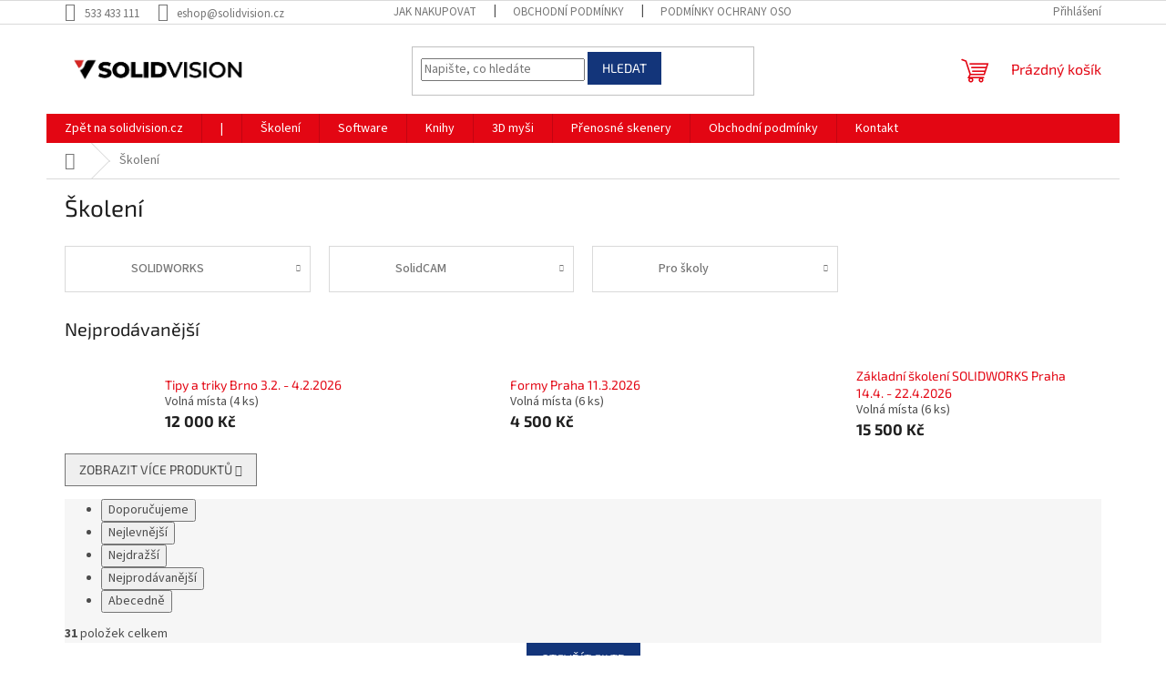

--- FILE ---
content_type: text/html; charset=utf-8
request_url: https://eshop.solidvision.cz/skoleni/
body_size: 21544
content:
        <!doctype html><html lang="cs" dir="ltr" class="header-background-light external-fonts-loaded"><head><meta charset="utf-8" /><meta name="viewport" content="width=device-width,initial-scale=1" /><title>Školení - SolidVision eshop</title><link rel="preconnect" href="https://cdn.myshoptet.com" /><link rel="dns-prefetch" href="https://cdn.myshoptet.com" /><link rel="preload" href="https://cdn.myshoptet.com/prj/dist/master/cms/libs/jquery/jquery-1.11.3.min.js" as="script" /><link href="https://cdn.myshoptet.com/prj/dist/master/cms/templates/frontend_templates/shared/css/font-face/source-sans-3.css" rel="stylesheet"><link href="https://cdn.myshoptet.com/prj/dist/master/cms/templates/frontend_templates/shared/css/font-face/exo-2.css" rel="stylesheet"><link href="https://cdn.myshoptet.com/prj/dist/master/shop/dist/font-shoptet-11.css.62c94c7785ff2cea73b2.css" rel="stylesheet"><script>
dataLayer = [];
dataLayer.push({'shoptet' : {
    "pageId": 743,
    "pageType": "category",
    "currency": "CZK",
    "currencyInfo": {
        "decimalSeparator": ",",
        "exchangeRate": 1,
        "priceDecimalPlaces": 2,
        "symbol": "K\u010d",
        "symbolLeft": 0,
        "thousandSeparator": " "
    },
    "language": "cs",
    "projectId": 381444,
    "category": {
        "guid": "bdc95b0b-55aa-11eb-aaaf-b8ca3a6063f8",
        "path": "\u0160kolen\u00ed",
        "parentCategoryGuid": null
    },
    "cartInfo": {
        "id": null,
        "freeShipping": false,
        "freeShippingFrom": 0,
        "leftToFreeGift": {
            "formattedPrice": "0 K\u010d",
            "priceLeft": 0
        },
        "freeGift": false,
        "leftToFreeShipping": {
            "priceLeft": 0,
            "dependOnRegion": 0,
            "formattedPrice": "0 K\u010d"
        },
        "discountCoupon": [],
        "getNoBillingShippingPrice": {
            "withoutVat": 0,
            "vat": 0,
            "withVat": 0
        },
        "cartItems": [],
        "taxMode": "ORDINARY"
    },
    "cart": [],
    "customer": {
        "priceRatio": 1,
        "priceListId": 1,
        "groupId": null,
        "registered": false,
        "mainAccount": false
    }
}});
</script>

<!-- Google Tag Manager -->
<script>(function(w,d,s,l,i){w[l]=w[l]||[];w[l].push({'gtm.start':
new Date().getTime(),event:'gtm.js'});var f=d.getElementsByTagName(s)[0],
j=d.createElement(s),dl=l!='dataLayer'?'&l='+l:'';j.async=true;j.src=
'https://www.googletagmanager.com/gtm.js?id='+i+dl;f.parentNode.insertBefore(j,f);
})(window,document,'script','dataLayer','GTM-KZPNWR6');</script>
<!-- End Google Tag Manager -->

<meta property="og:type" content="website"><meta property="og:site_name" content="eshop.solidvision.cz"><meta property="og:url" content="https://eshop.solidvision.cz/skoleni/"><meta property="og:title" content="Školení - SolidVision eshop"><meta name="author" content="SolidVision eshop"><meta name="web_author" content="Shoptet.cz"><meta name="dcterms.rightsHolder" content="eshop.solidvision.cz"><meta name="robots" content="index,follow"><meta property="og:image" content="https://eshop.solidvision.cz/user/categories/orig/img_1949_01.jpg"><meta property="og:description" content="Školení, SolidVision eshop"><meta name="description" content="Školení, SolidVision eshop"><style>:root {--color-primary: #e30613;--color-primary-h: 356;--color-primary-s: 95%;--color-primary-l: 46%;--color-primary-hover: #d93621;--color-primary-hover-h: 7;--color-primary-hover-s: 74%;--color-primary-hover-l: 49%;--color-secondary: #e30613;--color-secondary-h: 356;--color-secondary-s: 95%;--color-secondary-l: 46%;--color-secondary-hover: #9a0000;--color-secondary-hover-h: 0;--color-secondary-hover-s: 100%;--color-secondary-hover-l: 30%;--color-tertiary: #13357a;--color-tertiary-h: 220;--color-tertiary-s: 73%;--color-tertiary-l: 28%;--color-tertiary-hover: #13357a;--color-tertiary-hover-h: 220;--color-tertiary-hover-s: 73%;--color-tertiary-hover-l: 28%;--color-header-background: #ffffff;--template-font: "Source Sans 3";--template-headings-font: "Exo 2";--header-background-url: url("[data-uri]");--cookies-notice-background: #1A1937;--cookies-notice-color: #F8FAFB;--cookies-notice-button-hover: #f5f5f5;--cookies-notice-link-hover: #27263f;--templates-update-management-preview-mode-content: "Náhled aktualizací šablony je aktivní pro váš prohlížeč."}</style>
    
    <link href="https://cdn.myshoptet.com/prj/dist/master/shop/dist/main-11.less.fcb4a42d7bd8a71b7ee2.css" rel="stylesheet" />
                <link href="https://cdn.myshoptet.com/prj/dist/master/shop/dist/mobile-header-v1-11.less.1ee105d41b5f713c21aa.css" rel="stylesheet" />
    
<link rel="next" href="/skoleni/strana-2/" />    <script>var shoptet = shoptet || {};</script>
    <script src="https://cdn.myshoptet.com/prj/dist/master/shop/dist/main-3g-header.js.05f199e7fd2450312de2.js"></script>
<!-- User include --><!-- api 446(100) html code header -->
<link rel="stylesheet" href="https://cdn.myshoptet.com/usr/api2.dklab.cz/user/documents/_doplnky/poznamka/381444/157/381444_157.css" type="text/css" /><style> :root { 
            --dklab-poznamka-color-main: #000000;  
            --dklab-poznamka-color-empty: #A9A9A9;             
            --dklab-poznamka-color-tooltip-background: #000000;             
            --dklab-poznamka-color-tooltip-text: #FFFFFF;             
        }
        </style>
<!-- service 446(100) html code header -->
<style>
@font-face {
    font-family: 'poznamka';
    src:  url('https://cdn.myshoptet.com/usr/api2.dklab.cz/user/documents/_doplnky/poznamka/font/note.eot?v1');
    src:  url('https://cdn.myshoptet.com/usr/api2.dklab.cz/user/documents/_doplnky/poznamka/font/note.eot?v1#iefix') format('embedded-opentype'),
    url('https://cdn.myshoptet.com/usr/api2.dklab.cz/user/documents/_doplnky/poznamka/font/note.ttf?v1') format('truetype'),
    url('https://cdn.myshoptet.com/usr/api2.dklab.cz/user/documents/_doplnky/poznamka/font/note.woff?v1') format('woff'),
    url('https://cdn.myshoptet.com/usr/api2.dklab.cz/user/documents/_doplnky/poznamka/font/note.svg?v1') format('svg');
    font-weight: normal;
    font-style: normal;
}
</style>
<!-- service 1238(856) html code header -->
<style>
html:not([bigger-user-text="0px"]) .p-detail-tabs h1 {
  font-size: 1em !important;
}
</style>
<!-- project html code header -->
<script charset="UTF-8" async src='https://app.notifikuj.cz/js/notifikuj.min.js?id=dbbcfa9a-4348-4563-ad34-38064a305da2'></script>
<!-- /User include --><link rel="shortcut icon" href="/favicon.ico" type="image/x-icon" /><link rel="canonical" href="https://eshop.solidvision.cz/skoleni/" />    <!-- Global site tag (gtag.js) - Google Analytics -->
    <script async src="https://www.googletagmanager.com/gtag/js?id=G-FNBSMTGG1M"></script>
    <script>
        
        window.dataLayer = window.dataLayer || [];
        function gtag(){dataLayer.push(arguments);}
        

        
        gtag('js', new Date());

                gtag('config', 'UA-441825-6', { 'groups': "UA" });
        
                gtag('config', 'G-FNBSMTGG1M', {"groups":"GA4","send_page_view":false,"content_group":"category","currency":"CZK","page_language":"cs"});
        
        
        
        
        
        
                    gtag('event', 'page_view', {"send_to":"GA4","page_language":"cs","content_group":"category","currency":"CZK"});
        
        
        
        
        
        
        
        
        
        
        
        
        
        document.addEventListener('DOMContentLoaded', function() {
            if (typeof shoptet.tracking !== 'undefined') {
                for (var id in shoptet.tracking.bannersList) {
                    gtag('event', 'view_promotion', {
                        "send_to": "UA",
                        "promotions": [
                            {
                                "id": shoptet.tracking.bannersList[id].id,
                                "name": shoptet.tracking.bannersList[id].name,
                                "position": shoptet.tracking.bannersList[id].position
                            }
                        ]
                    });
                }
            }

            shoptet.consent.onAccept(function(agreements) {
                if (agreements.length !== 0) {
                    console.debug('gtag consent accept');
                    var gtagConsentPayload =  {
                        'ad_storage': agreements.includes(shoptet.config.cookiesConsentOptPersonalisation)
                            ? 'granted' : 'denied',
                        'analytics_storage': agreements.includes(shoptet.config.cookiesConsentOptAnalytics)
                            ? 'granted' : 'denied',
                                                                                                'ad_user_data': agreements.includes(shoptet.config.cookiesConsentOptPersonalisation)
                            ? 'granted' : 'denied',
                        'ad_personalization': agreements.includes(shoptet.config.cookiesConsentOptPersonalisation)
                            ? 'granted' : 'denied',
                        };
                    console.debug('update consent data', gtagConsentPayload);
                    gtag('consent', 'update', gtagConsentPayload);
                    dataLayer.push(
                        { 'event': 'update_consent' }
                    );
                }
            });
        });
    </script>
</head><body class="desktop id-743 in-skoleni template-11 type-category one-column-body columns-1 ums_forms_redesign--off ums_a11y_category_page--on ums_discussion_rating_forms--off ums_flags_display_unification--on ums_a11y_login--off mobile-header-version-1"><noscript>
    <style>
        #header {
            padding-top: 0;
            position: relative !important;
            top: 0;
        }
        .header-navigation {
            position: relative !important;
        }
        .overall-wrapper {
            margin: 0 !important;
        }
        body:not(.ready) {
            visibility: visible !important;
        }
    </style>
    <div class="no-javascript">
        <div class="no-javascript__title">Musíte změnit nastavení vašeho prohlížeče</div>
        <div class="no-javascript__text">Podívejte se na: <a href="https://www.google.com/support/bin/answer.py?answer=23852">Jak povolit JavaScript ve vašem prohlížeči</a>.</div>
        <div class="no-javascript__text">Pokud používáte software na blokování reklam, může být nutné povolit JavaScript z této stránky.</div>
        <div class="no-javascript__text">Děkujeme.</div>
    </div>
</noscript>

        <div id="fb-root"></div>
        <script>
            window.fbAsyncInit = function() {
                FB.init({
//                    appId            : 'your-app-id',
                    autoLogAppEvents : true,
                    xfbml            : true,
                    version          : 'v19.0'
                });
            };
        </script>
        <script async defer crossorigin="anonymous" src="https://connect.facebook.net/cs_CZ/sdk.js"></script>
<!-- Google Tag Manager (noscript) -->
<noscript><iframe src="https://www.googletagmanager.com/ns.html?id=GTM-KZPNWR6"
height="0" width="0" style="display:none;visibility:hidden"></iframe></noscript>
<!-- End Google Tag Manager (noscript) -->

<a href="#content" class="skip-link sr-only">Přejít na obsah</a><div class="overall-wrapper"><div class="user-action"><div class="container"><div class="user-action-in"><div class="user-action-login popup-widget login-widget"><div class="popup-widget-inner"><h2 id="loginHeading">Přihlášení k vašemu účtu</h2><div id="customerLogin"><form action="/action/Customer/Login/" method="post" id="formLoginIncluded" class="csrf-enabled formLogin" data-testid="formLogin"><input type="hidden" name="referer" value="" /><div class="form-group"><div class="input-wrapper email js-validated-element-wrapper no-label"><input type="email" name="email" class="form-control" autofocus placeholder="E-mailová adresa (např. jan@novak.cz)" data-testid="inputEmail" autocomplete="email" required /></div></div><div class="form-group"><div class="input-wrapper password js-validated-element-wrapper no-label"><input type="password" name="password" class="form-control" placeholder="Heslo" data-testid="inputPassword" autocomplete="current-password" required /><span class="no-display">Nemůžete vyplnit toto pole</span><input type="text" name="surname" value="" class="no-display" /></div></div><div class="form-group"><div class="login-wrapper"><button type="submit" class="btn btn-secondary btn-text btn-login" data-testid="buttonSubmit">Přihlásit se</button><div class="password-helper"><a href="/registrace/" data-testid="signup" rel="nofollow">Nová registrace</a><a href="/klient/zapomenute-heslo/" rel="nofollow">Zapomenuté heslo</a></div></div></div></form>
</div></div></div>
    <div id="cart-widget" class="user-action-cart popup-widget cart-widget loader-wrapper" data-testid="popupCartWidget" role="dialog" aria-hidden="true"><div class="popup-widget-inner cart-widget-inner place-cart-here"><div class="loader-overlay"><div class="loader"></div></div></div><div class="cart-widget-button"><a href="/kosik/" class="btn btn-conversion" id="continue-order-button" rel="nofollow" data-testid="buttonNextStep">Pokračovat do košíku</a></div></div></div>
</div></div><div class="top-navigation-bar" data-testid="topNavigationBar">

    <div class="container">

        <div class="top-navigation-contacts">
            <strong>Zákaznická podpora:</strong><a href="tel:533433111" class="project-phone" aria-label="Zavolat na 533433111" data-testid="contactboxPhone"><span>533 433 111</span></a><a href="mailto:eshop@solidvision.cz" class="project-email" data-testid="contactboxEmail"><span>eshop@solidvision.cz</span></a>        </div>

                            <div class="top-navigation-menu">
                <div class="top-navigation-menu-trigger"></div>
                <ul class="top-navigation-bar-menu">
                                            <li class="top-navigation-menu-item-27">
                            <a href="/jak-nakupovat/">Jak nakupovat</a>
                        </li>
                                            <li class="top-navigation-menu-item-39">
                            <a href="/obchodni-podminky/">Obchodní podmínky</a>
                        </li>
                                            <li class="top-navigation-menu-item-691">
                            <a href="/podminky-ochrany-osobnich-udaju/">Podmínky ochrany osobních údajů </a>
                        </li>
                                    </ul>
                <ul class="top-navigation-bar-menu-helper"></ul>
            </div>
        
        <div class="top-navigation-tools">
            <div class="responsive-tools">
                <a href="#" class="toggle-window" data-target="search" aria-label="Hledat" data-testid="linkSearchIcon"></a>
                                                            <a href="#" class="toggle-window" data-target="login"></a>
                                                    <a href="#" class="toggle-window" data-target="navigation" aria-label="Menu" data-testid="hamburgerMenu"></a>
            </div>
                        <a href="/login/?backTo=%2Fskoleni%2F" class="top-nav-button top-nav-button-login primary login toggle-window" data-target="login" data-testid="signin" rel="nofollow"><span>Přihlášení</span></a>        </div>

    </div>

</div>
<header id="header"><div class="container navigation-wrapper">
    <div class="header-top">
        <div class="site-name-wrapper">
            <div class="site-name"><a href="/" data-testid="linkWebsiteLogo"><img src="https://cdn.myshoptet.com/usr/eshop.solidvision.cz/user/logos/logo_nov__-removebg-preview_(1).png" alt="SolidVision eshop" fetchpriority="low" /></a></div>        </div>
        <div class="search" itemscope itemtype="https://schema.org/WebSite">
            <meta itemprop="headline" content="Školení"/><meta itemprop="url" content="https://eshop.solidvision.cz"/><meta itemprop="text" content="Školení, SolidVision eshop"/>            <form action="/action/ProductSearch/prepareString/" method="post"
    id="formSearchForm" class="search-form compact-form js-search-main"
    itemprop="potentialAction" itemscope itemtype="https://schema.org/SearchAction" data-testid="searchForm">
    <fieldset>
        <meta itemprop="target"
            content="https://eshop.solidvision.cz/vyhledavani/?string={string}"/>
        <input type="hidden" name="language" value="cs"/>
        
            
<input
    type="search"
    name="string"
        class="query-input form-control search-input js-search-input"
    placeholder="Napište, co hledáte"
    autocomplete="off"
    required
    itemprop="query-input"
    aria-label="Vyhledávání"
    data-testid="searchInput"
>
            <button type="submit" class="btn btn-default" data-testid="searchBtn">Hledat</button>
        
    </fieldset>
</form>
        </div>
        <div class="navigation-buttons">
                
    <a href="/kosik/" class="btn btn-icon toggle-window cart-count" data-target="cart" data-hover="true" data-redirect="true" data-testid="headerCart" rel="nofollow" aria-haspopup="dialog" aria-expanded="false" aria-controls="cart-widget">
        
                <span class="sr-only">Nákupní košík</span>
        
            <span class="cart-price visible-lg-inline-block" data-testid="headerCartPrice">
                                    Prázdný košík                            </span>
        
    
            </a>
        </div>
    </div>
    <nav id="navigation" aria-label="Hlavní menu" data-collapsible="true"><div class="navigation-in menu"><ul class="menu-level-1" role="menubar" data-testid="headerMenuItems"><li class="menu-item-external-17" role="none"><a href="https://www.solidvision.cz" target="blank" data-testid="headerMenuItem" role="menuitem" aria-expanded="false"><b>Zpět na solidvision.cz</b></a></li>
<li class="menu-item-external-20" role="none"><a href="http://www.solidvision.cz" target="blank" data-testid="headerMenuItem" role="menuitem" aria-expanded="false"><b>|</b></a></li>
<li class="menu-item-743 ext" role="none"><a href="/skoleni/" class="active" data-testid="headerMenuItem" role="menuitem" aria-haspopup="true" aria-expanded="false"><b>Školení</b><span class="submenu-arrow"></span></a><ul class="menu-level-2" aria-label="Školení" tabindex="-1" role="menu"><li class="menu-item-746" role="none"><a href="/solidworks/" class="menu-image" data-testid="headerMenuItem" tabindex="-1" aria-hidden="true"><img src="data:image/svg+xml,%3Csvg%20width%3D%22140%22%20height%3D%22100%22%20xmlns%3D%22http%3A%2F%2Fwww.w3.org%2F2000%2Fsvg%22%3E%3C%2Fsvg%3E" alt="" aria-hidden="true" width="140" height="100"  data-src="https://cdn.myshoptet.com/usr/eshop.solidvision.cz/user/categories/thumb/6.png" fetchpriority="low" /></a><div><a href="/solidworks/" data-testid="headerMenuItem" role="menuitem"><span>SOLIDWORKS</span></a>
                        </div></li><li class="menu-item-749" role="none"><a href="/solidcam/" class="menu-image" data-testid="headerMenuItem" tabindex="-1" aria-hidden="true"><img src="data:image/svg+xml,%3Csvg%20width%3D%22140%22%20height%3D%22100%22%20xmlns%3D%22http%3A%2F%2Fwww.w3.org%2F2000%2Fsvg%22%3E%3C%2Fsvg%3E" alt="" aria-hidden="true" width="140" height="100"  data-src="https://cdn.myshoptet.com/usr/eshop.solidvision.cz/user/categories/thumb/n__vrh_bez_n__zvu_(31).png" fetchpriority="low" /></a><div><a href="/solidcam/" data-testid="headerMenuItem" role="menuitem"><span>SolidCAM</span></a>
                        </div></li><li class="menu-item-752" role="none"><a href="/pro-skoly/" class="menu-image" data-testid="headerMenuItem" tabindex="-1" aria-hidden="true"><img src="data:image/svg+xml,%3Csvg%20width%3D%22140%22%20height%3D%22100%22%20xmlns%3D%22http%3A%2F%2Fwww.w3.org%2F2000%2Fsvg%22%3E%3C%2Fsvg%3E" alt="" aria-hidden="true" width="140" height="100"  data-src="https://cdn.myshoptet.com/usr/eshop.solidvision.cz/user/categories/thumb/3ds_2019_swk_educationposter_17x22.jpg" fetchpriority="low" /></a><div><a href="/pro-skoly/" data-testid="headerMenuItem" role="menuitem"><span>Pro školy</span></a>
                        </div></li></ul></li>
<li class="menu-item-693" role="none"><a href="/software/" data-testid="headerMenuItem" role="menuitem" aria-expanded="false"><b>Software</b></a></li>
<li class="menu-item-708 ext" role="none"><a href="/knihy/" data-testid="headerMenuItem" role="menuitem" aria-haspopup="true" aria-expanded="false"><b>Knihy</b><span class="submenu-arrow"></span></a><ul class="menu-level-2" aria-label="Knihy" tabindex="-1" role="menu"><li class="menu-item-723" role="none"><a href="/ucebnice/" class="menu-image" data-testid="headerMenuItem" tabindex="-1" aria-hidden="true"><img src="data:image/svg+xml,%3Csvg%20width%3D%22140%22%20height%3D%22100%22%20xmlns%3D%22http%3A%2F%2Fwww.w3.org%2F2000%2Fsvg%22%3E%3C%2Fsvg%3E" alt="" aria-hidden="true" width="140" height="100"  data-src="https://cdn.myshoptet.com/usr/eshop.solidvision.cz/user/categories/thumb/ucebnice.jpg" fetchpriority="low" /></a><div><a href="/ucebnice/" data-testid="headerMenuItem" role="menuitem"><span>Učebnice</span></a>
                        </div></li><li class="menu-item-726" role="none"><a href="/manualy/" class="menu-image" data-testid="headerMenuItem" tabindex="-1" aria-hidden="true"><img src="data:image/svg+xml,%3Csvg%20width%3D%22140%22%20height%3D%22100%22%20xmlns%3D%22http%3A%2F%2Fwww.w3.org%2F2000%2Fsvg%22%3E%3C%2Fsvg%3E" alt="" aria-hidden="true" width="140" height="100"  data-src="https://cdn.myshoptet.com/usr/eshop.solidvision.cz/user/categories/thumb/manual.jpg" fetchpriority="low" /></a><div><a href="/manualy/" data-testid="headerMenuItem" role="menuitem"><span>Manuály</span></a>
                        </div></li></ul></li>
<li class="menu-item-711" role="none"><a href="/3d-mysi/" data-testid="headerMenuItem" role="menuitem" aria-expanded="false"><b>3D myši</b></a></li>
<li class="menu-item-1085" role="none"><a href="/skenery/" data-testid="headerMenuItem" role="menuitem" aria-expanded="false"><b>Přenosné skenery</b></a></li>
<li class="menu-item-39" role="none"><a href="/obchodni-podminky/" data-testid="headerMenuItem" role="menuitem" aria-expanded="false"><b>Obchodní podmínky</b></a></li>
<li class="menu-item-29" role="none"><a href="/kontakt/" data-testid="headerMenuItem" role="menuitem" aria-expanded="false"><b>Kontakt</b></a></li>
</ul>
    <ul class="navigationActions" role="menu">
                            <li role="none">
                                    <a href="/login/?backTo=%2Fskoleni%2F" rel="nofollow" data-testid="signin" role="menuitem"><span>Přihlášení</span></a>
                            </li>
                        </ul>
</div><span class="navigation-close"></span></nav><div class="menu-helper" data-testid="hamburgerMenu"><span>Více</span></div>
</div></header><!-- / header -->


                    <div class="container breadcrumbs-wrapper">
            <div class="breadcrumbs navigation-home-icon-wrapper" itemscope itemtype="https://schema.org/BreadcrumbList">
                                                                            <span id="navigation-first" data-basetitle="SolidVision eshop" itemprop="itemListElement" itemscope itemtype="https://schema.org/ListItem">
                <a href="/" itemprop="item" class="navigation-home-icon"><span class="sr-only" itemprop="name">Domů</span></a>
                <span class="navigation-bullet">/</span>
                <meta itemprop="position" content="1" />
            </span>
                                            <span id="navigation-1" itemprop="itemListElement" itemscope itemtype="https://schema.org/ListItem" data-testid="breadcrumbsLastLevel">
                <meta itemprop="item" content="https://eshop.solidvision.cz/skoleni/" />
                <meta itemprop="position" content="2" />
                <span itemprop="name" data-title="Školení">Školení</span>
            </span>
            </div>
        </div>
    
<div id="content-wrapper" class="container content-wrapper">
    
    <div class="content-wrapper-in">
                <main id="content" class="content wide">
                            <div class="category-top">
            <h1 class="category-title" data-testid="titleCategory">Školení</h1>
                            
                                
            <ul class="subcategories with-image">
                                                <li class="col-xs-6 col-sm-4 col-lg-3 col-xl-2">
                        <a href="/solidworks/">
                                                                                                                                                                <span class="image">
                                    <img src="data:image/svg+xml,%3Csvg%20width%3D%22140%22%20height%3D%22100%22%20xmlns%3D%22http%3A%2F%2Fwww.w3.org%2F2000%2Fsvg%22%3E%3C%2Fsvg%3E" alt="" width="140" height="100"  data-src="https://cdn.myshoptet.com/usr/eshop.solidvision.cz/user/categories/thumb/6.png" fetchpriority="low" />
                                </span>
                            
                            <span class="text">
                                SOLIDWORKS
                            </span>
                        </a>
                    </li>
                                    <li class="col-xs-6 col-sm-4 col-lg-3 col-xl-2">
                        <a href="/solidcam/">
                                                                                                                                                                <span class="image">
                                    <img src="data:image/svg+xml,%3Csvg%20width%3D%22140%22%20height%3D%22100%22%20xmlns%3D%22http%3A%2F%2Fwww.w3.org%2F2000%2Fsvg%22%3E%3C%2Fsvg%3E" alt="" width="140" height="100"  data-src="https://cdn.myshoptet.com/usr/eshop.solidvision.cz/user/categories/thumb/n__vrh_bez_n__zvu_(31).png" fetchpriority="low" />
                                </span>
                            
                            <span class="text">
                                SolidCAM
                            </span>
                        </a>
                    </li>
                                    <li class="col-xs-6 col-sm-4 col-lg-3 col-xl-2">
                        <a href="/pro-skoly/">
                                                                                                                                                                <span class="image">
                                    <img src="data:image/svg+xml,%3Csvg%20width%3D%22140%22%20height%3D%22100%22%20xmlns%3D%22http%3A%2F%2Fwww.w3.org%2F2000%2Fsvg%22%3E%3C%2Fsvg%3E" alt="" width="140" height="100"  data-src="https://cdn.myshoptet.com/usr/eshop.solidvision.cz/user/categories/thumb/3ds_2019_swk_educationposter_17x22.jpg" fetchpriority="low" />
                                </span>
                            
                            <span class="text">
                                Pro školy
                            </span>
                        </a>
                    </li>
                            
                    </ul>
            <div class="products-top-wrapper" aria-labelledby="productsTopHeading">
    <h2 id="productsTopHeading" class="products-top-header">Nejprodávanější</h2>
    <div id="productsTop" class="products products-inline products-top">
        
                    
                                <div class="product active" aria-hidden="false">
    <div class="p" data-micro="product" data-micro-product-id="3719" data-testid="productItem">
            <a href="/tipy-a-triky-brno-3-2-4-2-2026/" class="image" aria-hidden="true" tabindex="-1">
        <img src="data:image/svg+xml,%3Csvg%20width%3D%22100%22%20height%3D%22100%22%20xmlns%3D%22http%3A%2F%2Fwww.w3.org%2F2000%2Fsvg%22%3E%3C%2Fsvg%3E" alt="887 tipy a triky main" data-micro-image="https://cdn.myshoptet.com/usr/eshop.solidvision.cz/user/shop/big/3719_887-tipy-a-triky-main.jpg?695da7a5" width="100" height="100"  data-src="https://cdn.myshoptet.com/usr/eshop.solidvision.cz/user/shop/related/3719_887-tipy-a-triky-main.jpg?695da7a5" fetchpriority="low" />
                    <meta id="ogImageProducts" property="og:image" content="https://cdn.myshoptet.com/usr/eshop.solidvision.cz/user/shop/big/3719_887-tipy-a-triky-main.jpg?695da7a5" />
                <meta itemprop="image" content="https://cdn.myshoptet.com/usr/eshop.solidvision.cz/user/shop/big/3719_887-tipy-a-triky-main.jpg?695da7a5">
        <div class="extra-flags">
            

    

        </div>
    </a>
        <div class="p-in">
            <div class="p-in-in">
                <a
    href="/tipy-a-triky-brno-3-2-4-2-2026/"
    class="name"
    data-micro="url">
    <span data-micro="name" data-testid="productCardName">
          Tipy a triky Brno 3.2. - 4.2.2026    </span>
</a>
                <div class="ratings-wrapper">
                                                                        <div class="availability">
            <span>
                Volná místa            </span>
                                                        <span class="availability-amount" data-testid="numberAvailabilityAmount">(4&nbsp;ks)</span>
        </div>
                                    <span class="no-display" data-micro="sku">SKO260203B-TTRIK</span>
                    </div>
                                                                                </div>
            

<div class="p-bottom no-buttons">
    <div class="offers" data-micro="offer"
    data-micro-price="14520.00"
    data-micro-price-currency="CZK"
>
        <div class="prices">
            <span class="price-standard-wrapper price-standard-wrapper-placeholder">&nbsp;</span>
    
    
            <div class="price price-final" data-testid="productCardPrice">
        <strong>
                                        12 000 Kč
                    </strong>
            

        
    </div>
            <div class="price-additional">(14 520 Kč&nbsp;včetně DPH)</div>
    
</div>
            </div>
</div>
        </div>
    </div>
</div>
                <div class="product active" aria-hidden="false">
    <div class="p" data-micro="product" data-micro-product-id="3716" data-testid="productItem">
            <a href="/formy-praha-11-3-2026/" class="image" aria-hidden="true" tabindex="-1">
        <img src="data:image/svg+xml,%3Csvg%20width%3D%22100%22%20height%3D%22100%22%20xmlns%3D%22http%3A%2F%2Fwww.w3.org%2F2000%2Fsvg%22%3E%3C%2Fsvg%3E" alt="formy" data-micro-image="https://cdn.myshoptet.com/usr/eshop.solidvision.cz/user/shop/big/3716_formy.png?695c5621" width="100" height="100"  data-src="https://cdn.myshoptet.com/usr/eshop.solidvision.cz/user/shop/related/3716_formy.png?695c5621" fetchpriority="low" />
                <meta itemprop="image" content="https://cdn.myshoptet.com/usr/eshop.solidvision.cz/user/shop/big/3716_formy.png?695c5621">
        <div class="extra-flags">
            

    

        </div>
    </a>
        <div class="p-in">
            <div class="p-in-in">
                <a
    href="/formy-praha-11-3-2026/"
    class="name"
    data-micro="url">
    <span data-micro="name" data-testid="productCardName">
          Formy Praha 11.3.2026    </span>
</a>
                <div class="ratings-wrapper">
                                                                        <div class="availability">
            <span>
                Volná místa            </span>
                                                        <span class="availability-amount" data-testid="numberAvailabilityAmount">(6&nbsp;ks)</span>
        </div>
                                    <span class="no-display" data-micro="sku">SKO260311P-FORMY</span>
                    </div>
                                                                                </div>
            

<div class="p-bottom no-buttons">
    <div class="offers" data-micro="offer"
    data-micro-price="5445.00"
    data-micro-price-currency="CZK"
>
        <div class="prices">
            <span class="price-standard-wrapper price-standard-wrapper-placeholder">&nbsp;</span>
    
    
            <div class="price price-final" data-testid="productCardPrice">
        <strong>
                                        4 500 Kč
                    </strong>
            

        
    </div>
            <div class="price-additional">(5 445 Kč&nbsp;včetně DPH)</div>
    
</div>
            </div>
</div>
        </div>
    </div>
</div>
                <div class="product active" aria-hidden="false">
    <div class="p" data-micro="product" data-micro-product-id="3713" data-testid="productItem">
            <a href="/zakladni-skoleni-solidworks-praha-14-4-22-4-2026/" class="image" aria-hidden="true" tabindex="-1">
        <img src="data:image/svg+xml,%3Csvg%20width%3D%22100%22%20height%3D%22100%22%20xmlns%3D%22http%3A%2F%2Fwww.w3.org%2F2000%2Fsvg%22%3E%3C%2Fsvg%3E" alt="zakladni skoleni" data-micro-image="https://cdn.myshoptet.com/usr/eshop.solidvision.cz/user/shop/big/3713_zakladni-skoleni.png?695c5622" width="100" height="100"  data-src="https://cdn.myshoptet.com/usr/eshop.solidvision.cz/user/shop/related/3713_zakladni-skoleni.png?695c5622" fetchpriority="low" />
                <meta itemprop="image" content="https://cdn.myshoptet.com/usr/eshop.solidvision.cz/user/shop/big/3713_zakladni-skoleni.png?695c5622">
        <div class="extra-flags">
            

    

        </div>
    </a>
        <div class="p-in">
            <div class="p-in-in">
                <a
    href="/zakladni-skoleni-solidworks-praha-14-4-22-4-2026/"
    class="name"
    data-micro="url">
    <span data-micro="name" data-testid="productCardName">
          Základní školení SOLIDWORKS Praha 14.4. - 22.4.2026    </span>
</a>
                <div class="ratings-wrapper">
                                                                        <div class="availability">
            <span>
                Volná místa            </span>
                                                        <span class="availability-amount" data-testid="numberAvailabilityAmount">(6&nbsp;ks)</span>
        </div>
                                    <span class="no-display" data-micro="sku">SKO260414P-SWZ</span>
                    </div>
                                                                                </div>
            

<div class="p-bottom no-buttons">
    <div class="offers" data-micro="offer"
    data-micro-price="18755.00"
    data-micro-price-currency="CZK"
>
        <div class="prices">
            <span class="price-standard-wrapper price-standard-wrapper-placeholder">&nbsp;</span>
    
    
            <div class="price price-final" data-testid="productCardPrice">
        <strong>
                                        15 500 Kč
                    </strong>
            

        
    </div>
            <div class="price-additional">(18 755 Kč&nbsp;včetně DPH)</div>
    
</div>
            </div>
</div>
        </div>
    </div>
</div>
                <div class="product inactive" aria-hidden="true">
    <div class="p" data-micro="product" data-micro-product-id="3710" data-testid="productItem">
            <a href="/plosne-modelovani-praha-10-3-2026/" class="image" aria-hidden="true" tabindex="-1">
        <img src="data:image/svg+xml,%3Csvg%20width%3D%22100%22%20height%3D%22100%22%20xmlns%3D%22http%3A%2F%2Fwww.w3.org%2F2000%2Fsvg%22%3E%3C%2Fsvg%3E" alt="plosne modelovani" data-micro-image="https://cdn.myshoptet.com/usr/eshop.solidvision.cz/user/shop/big/3710_plosne-modelovani.png?695c5622" width="100" height="100"  data-src="https://cdn.myshoptet.com/usr/eshop.solidvision.cz/user/shop/related/3710_plosne-modelovani.png?695c5622" fetchpriority="low" />
                <meta itemprop="image" content="https://cdn.myshoptet.com/usr/eshop.solidvision.cz/user/shop/big/3710_plosne-modelovani.png?695c5622">
        <div class="extra-flags">
            

    

        </div>
    </a>
        <div class="p-in">
            <div class="p-in-in">
                <a
    href="/plosne-modelovani-praha-10-3-2026/"
    class="name"
    data-micro="url" tabindex="-1">
    <span data-micro="name" data-testid="productCardName">
          Plošné modelování Praha 10.3.2026    </span>
</a>
                <div class="ratings-wrapper">
                                                                        <div class="availability">
            <span>
                Volná místa            </span>
                                                        <span class="availability-amount" data-testid="numberAvailabilityAmount">(6&nbsp;ks)</span>
        </div>
                                    <span class="no-display" data-micro="sku">SKO260310P-PLOMOD</span>
                    </div>
                                                                                </div>
            

<div class="p-bottom no-buttons">
    <div class="offers" data-micro="offer"
    data-micro-price="5445.00"
    data-micro-price-currency="CZK"
>
        <div class="prices">
            <span class="price-standard-wrapper price-standard-wrapper-placeholder">&nbsp;</span>
    
    
            <div class="price price-final" data-testid="productCardPrice">
        <strong>
                                        4 500 Kč
                    </strong>
            

        
    </div>
            <div class="price-additional">(5 445 Kč&nbsp;včetně DPH)</div>
    
</div>
            </div>
</div>
        </div>
    </div>
</div>
                <div class="product inactive" aria-hidden="true">
    <div class="p" data-micro="product" data-micro-product-id="3707" data-testid="productItem">
            <a href="/svarovane-konstrukce-praha-12-3-2026/" class="image" aria-hidden="true" tabindex="-1">
        <img src="data:image/svg+xml,%3Csvg%20width%3D%22100%22%20height%3D%22100%22%20xmlns%3D%22http%3A%2F%2Fwww.w3.org%2F2000%2Fsvg%22%3E%3C%2Fsvg%3E" alt="svarovane konstrukce" data-micro-image="https://cdn.myshoptet.com/usr/eshop.solidvision.cz/user/shop/big/3707_svarovane-konstrukce.png?695c5622" width="100" height="100"  data-src="https://cdn.myshoptet.com/usr/eshop.solidvision.cz/user/shop/related/3707_svarovane-konstrukce.png?695c5622" fetchpriority="low" />
                <meta itemprop="image" content="https://cdn.myshoptet.com/usr/eshop.solidvision.cz/user/shop/big/3707_svarovane-konstrukce.png?695c5622">
        <div class="extra-flags">
            

    

        </div>
    </a>
        <div class="p-in">
            <div class="p-in-in">
                <a
    href="/svarovane-konstrukce-praha-12-3-2026/"
    class="name"
    data-micro="url" tabindex="-1">
    <span data-micro="name" data-testid="productCardName">
          Svařované konstrukce Praha 12.3.2026    </span>
</a>
                <div class="ratings-wrapper">
                                                                        <div class="availability">
            <span>
                Volná místa            </span>
                                                        <span class="availability-amount" data-testid="numberAvailabilityAmount">(6&nbsp;ks)</span>
        </div>
                                    <span class="no-display" data-micro="sku">SKO260312P-SVARKONST</span>
                    </div>
                                                                                </div>
            

<div class="p-bottom no-buttons">
    <div class="offers" data-micro="offer"
    data-micro-price="5445.00"
    data-micro-price-currency="CZK"
>
        <div class="prices">
            <span class="price-standard-wrapper price-standard-wrapper-placeholder">&nbsp;</span>
    
    
            <div class="price price-final" data-testid="productCardPrice">
        <strong>
                                        4 500 Kč
                    </strong>
            

        
    </div>
            <div class="price-additional">(5 445 Kč&nbsp;včetně DPH)</div>
    
</div>
            </div>
</div>
        </div>
    </div>
</div>
                <div class="product inactive" aria-hidden="true">
    <div class="p" data-micro="product" data-micro-product-id="3703" data-testid="productItem">
            <a href="/pokrocile-sestavy-praha-17-2-18-2-2026/" class="image" aria-hidden="true" tabindex="-1">
        <img src="data:image/svg+xml,%3Csvg%20width%3D%22100%22%20height%3D%22100%22%20xmlns%3D%22http%3A%2F%2Fwww.w3.org%2F2000%2Fsvg%22%3E%3C%2Fsvg%3E" alt="velke sestavy" data-micro-image="https://cdn.myshoptet.com/usr/eshop.solidvision.cz/user/shop/big/3703_velke-sestavy.png?694b32a3" width="100" height="100"  data-src="https://cdn.myshoptet.com/usr/eshop.solidvision.cz/user/shop/related/3703_velke-sestavy.png?694b32a3" fetchpriority="low" />
                <meta itemprop="image" content="https://cdn.myshoptet.com/usr/eshop.solidvision.cz/user/shop/big/3703_velke-sestavy.png?694b32a3">
        <div class="extra-flags">
            

    

        </div>
    </a>
        <div class="p-in">
            <div class="p-in-in">
                <a
    href="/pokrocile-sestavy-praha-17-2-18-2-2026/"
    class="name"
    data-micro="url" tabindex="-1">
    <span data-micro="name" data-testid="productCardName">
          Pokročilé sestavy Praha 17.2. - 18.2.2026    </span>
</a>
                <div class="ratings-wrapper">
                                                                        <div class="availability">
            <span>
                Volná místa            </span>
                                                        <span class="availability-amount" data-testid="numberAvailabilityAmount">(6&nbsp;ks)</span>
        </div>
                                    <span class="no-display" data-micro="sku">SKO260217P-PSEST</span>
                    </div>
                                                                                </div>
            

<div class="p-bottom no-buttons">
    <div class="offers" data-micro="offer"
    data-micro-price="10890.00"
    data-micro-price-currency="CZK"
>
        <div class="prices">
            <span class="price-standard-wrapper price-standard-wrapper-placeholder">&nbsp;</span>
    
    
            <div class="price price-final" data-testid="productCardPrice">
        <strong>
                                        9 000 Kč
                    </strong>
            

        
    </div>
            <div class="price-additional">(10 890 Kč&nbsp;včetně DPH)</div>
    
</div>
            </div>
</div>
        </div>
    </div>
</div>
                <div class="product inactive" aria-hidden="true">
    <div class="p" data-micro="product" data-micro-product-id="3700" data-testid="productItem">
            <a href="/pokrocile-sestavy-brno-3-3-4-3-2026/" class="image" aria-hidden="true" tabindex="-1">
        <img src="data:image/svg+xml,%3Csvg%20width%3D%22100%22%20height%3D%22100%22%20xmlns%3D%22http%3A%2F%2Fwww.w3.org%2F2000%2Fsvg%22%3E%3C%2Fsvg%3E" alt="velke sestavy" data-micro-image="https://cdn.myshoptet.com/usr/eshop.solidvision.cz/user/shop/big/3700_velke-sestavy.png?6949e122" width="100" height="100"  data-src="https://cdn.myshoptet.com/usr/eshop.solidvision.cz/user/shop/related/3700_velke-sestavy.png?6949e122" fetchpriority="low" />
                <meta itemprop="image" content="https://cdn.myshoptet.com/usr/eshop.solidvision.cz/user/shop/big/3700_velke-sestavy.png?6949e122">
        <div class="extra-flags">
            

    

        </div>
    </a>
        <div class="p-in">
            <div class="p-in-in">
                <a
    href="/pokrocile-sestavy-brno-3-3-4-3-2026/"
    class="name"
    data-micro="url" tabindex="-1">
    <span data-micro="name" data-testid="productCardName">
          Pokročilé sestavy Brno 3.3. - 4.3.2026    </span>
</a>
                <div class="ratings-wrapper">
                                                                        <div class="availability">
            <span>
                Volná místa            </span>
                                                        <span class="availability-amount" data-testid="numberAvailabilityAmount">(4&nbsp;ks)</span>
        </div>
                                    <span class="no-display" data-micro="sku">SKO260303B-PSEST</span>
                    </div>
                                                                                </div>
            

<div class="p-bottom no-buttons">
    <div class="offers" data-micro="offer"
    data-micro-price="10890.00"
    data-micro-price-currency="CZK"
>
        <div class="prices">
            <span class="price-standard-wrapper price-standard-wrapper-placeholder">&nbsp;</span>
    
    
            <div class="price price-final" data-testid="productCardPrice">
        <strong>
                                        9 000 Kč
                    </strong>
            

        
    </div>
            <div class="price-additional">(10 890 Kč&nbsp;včetně DPH)</div>
    
</div>
            </div>
</div>
        </div>
    </div>
</div>
                <div class="product inactive" aria-hidden="true">
    <div class="p" data-micro="product" data-micro-product-id="3697" data-testid="productItem">
            <a href="/tipy-a-triky-brno-11-3-12-3-2026/" class="image" aria-hidden="true" tabindex="-1">
        <img src="data:image/svg+xml,%3Csvg%20width%3D%22100%22%20height%3D%22100%22%20xmlns%3D%22http%3A%2F%2Fwww.w3.org%2F2000%2Fsvg%22%3E%3C%2Fsvg%3E" alt="887 tipy a triky main" data-micro-image="https://cdn.myshoptet.com/usr/eshop.solidvision.cz/user/shop/big/3697_887-tipy-a-triky-main.jpg?6949e122" width="100" height="100"  data-src="https://cdn.myshoptet.com/usr/eshop.solidvision.cz/user/shop/related/3697_887-tipy-a-triky-main.jpg?6949e122" fetchpriority="low" />
                <meta itemprop="image" content="https://cdn.myshoptet.com/usr/eshop.solidvision.cz/user/shop/big/3697_887-tipy-a-triky-main.jpg?6949e122">
        <div class="extra-flags">
            

    

        </div>
    </a>
        <div class="p-in">
            <div class="p-in-in">
                <a
    href="/tipy-a-triky-brno-11-3-12-3-2026/"
    class="name"
    data-micro="url" tabindex="-1">
    <span data-micro="name" data-testid="productCardName">
          Tipy a triky Brno 11.3. - 12.3.2026    </span>
</a>
                <div class="ratings-wrapper">
                                                                        <div class="availability">
            <span>
                Volná místa            </span>
                                                        <span class="availability-amount" data-testid="numberAvailabilityAmount">(4&nbsp;ks)</span>
        </div>
                                    <span class="no-display" data-micro="sku">SKO260311B-TTRIK</span>
                    </div>
                                                                                </div>
            

<div class="p-bottom no-buttons">
    <div class="offers" data-micro="offer"
    data-micro-price="14520.00"
    data-micro-price-currency="CZK"
>
        <div class="prices">
            <span class="price-standard-wrapper price-standard-wrapper-placeholder">&nbsp;</span>
    
    
            <div class="price price-final" data-testid="productCardPrice">
        <strong>
                                        12 000 Kč
                    </strong>
            

        
    </div>
            <div class="price-additional">(14 520 Kč&nbsp;včetně DPH)</div>
    
</div>
            </div>
</div>
        </div>
    </div>
</div>
                <div class="product inactive" aria-hidden="true">
    <div class="p" data-micro="product" data-micro-product-id="3694" data-testid="productItem">
            <a href="/pokrocile-vykresy-brno-31-3-1-4-2026/" class="image" aria-hidden="true" tabindex="-1">
        <img src="data:image/svg+xml,%3Csvg%20width%3D%22100%22%20height%3D%22100%22%20xmlns%3D%22http%3A%2F%2Fwww.w3.org%2F2000%2Fsvg%22%3E%3C%2Fsvg%3E" alt="886 pokrocile vykresy main" data-micro-image="https://cdn.myshoptet.com/usr/eshop.solidvision.cz/user/shop/big/3694_886-pokrocile-vykresy-main.jpg?6949e122" width="100" height="100"  data-src="https://cdn.myshoptet.com/usr/eshop.solidvision.cz/user/shop/related/3694_886-pokrocile-vykresy-main.jpg?6949e122" fetchpriority="low" />
                <meta itemprop="image" content="https://cdn.myshoptet.com/usr/eshop.solidvision.cz/user/shop/big/3694_886-pokrocile-vykresy-main.jpg?6949e122">
        <div class="extra-flags">
            

    

        </div>
    </a>
        <div class="p-in">
            <div class="p-in-in">
                <a
    href="/pokrocile-vykresy-brno-31-3-1-4-2026/"
    class="name"
    data-micro="url" tabindex="-1">
    <span data-micro="name" data-testid="productCardName">
          Pokročilé výkresy Brno 31.3. - 1.4.2026    </span>
</a>
                <div class="ratings-wrapper">
                                                                        <div class="availability">
            <span>
                Volná místa            </span>
                                                        <span class="availability-amount" data-testid="numberAvailabilityAmount">(4&nbsp;ks)</span>
        </div>
                                    <span class="no-display" data-micro="sku">SKO260331B-PVYK</span>
                    </div>
                                                                                </div>
            

<div class="p-bottom no-buttons">
    <div class="offers" data-micro="offer"
    data-micro-price="10890.00"
    data-micro-price-currency="CZK"
>
        <div class="prices">
            <span class="price-standard-wrapper price-standard-wrapper-placeholder">&nbsp;</span>
    
    
            <div class="price price-final" data-testid="productCardPrice">
        <strong>
                                        9 000 Kč
                    </strong>
            

        
    </div>
            <div class="price-additional">(10 890 Kč&nbsp;včetně DPH)</div>
    
</div>
            </div>
</div>
        </div>
    </div>
</div>
                <div class="product inactive" aria-hidden="true">
    <div class="p" data-micro="product" data-micro-product-id="3691" data-testid="productItem">
            <a href="/pokrocile-vykresy-brno-11-2-12-2-2026/" class="image" aria-hidden="true" tabindex="-1">
        <img src="data:image/svg+xml,%3Csvg%20width%3D%22100%22%20height%3D%22100%22%20xmlns%3D%22http%3A%2F%2Fwww.w3.org%2F2000%2Fsvg%22%3E%3C%2Fsvg%3E" alt="886 pokrocile vykresy main" data-micro-image="https://cdn.myshoptet.com/usr/eshop.solidvision.cz/user/shop/big/3691_886-pokrocile-vykresy-main.jpg?6949e122" width="100" height="100"  data-src="https://cdn.myshoptet.com/usr/eshop.solidvision.cz/user/shop/related/3691_886-pokrocile-vykresy-main.jpg?6949e122" fetchpriority="low" />
                <meta itemprop="image" content="https://cdn.myshoptet.com/usr/eshop.solidvision.cz/user/shop/big/3691_886-pokrocile-vykresy-main.jpg?6949e122">
        <div class="extra-flags">
            

    

        </div>
    </a>
        <div class="p-in">
            <div class="p-in-in">
                <a
    href="/pokrocile-vykresy-brno-11-2-12-2-2026/"
    class="name"
    data-micro="url" tabindex="-1">
    <span data-micro="name" data-testid="productCardName">
          Pokročilé výkresy Brno 11.2. - 12.2.2026    </span>
</a>
                <div class="ratings-wrapper">
                                                                        <div class="availability">
            <span>
                Volná místa            </span>
                                                        <span class="availability-amount" data-testid="numberAvailabilityAmount">(4&nbsp;ks)</span>
        </div>
                                    <span class="no-display" data-micro="sku">SKO260211B-PVYK</span>
                    </div>
                                                                                </div>
            

<div class="p-bottom no-buttons">
    <div class="offers" data-micro="offer"
    data-micro-price="10890.00"
    data-micro-price-currency="CZK"
>
        <div class="prices">
            <span class="price-standard-wrapper price-standard-wrapper-placeholder">&nbsp;</span>
    
    
            <div class="price price-final" data-testid="productCardPrice">
        <strong>
                                        9 000 Kč
                    </strong>
            

        
    </div>
            <div class="price-additional">(10 890 Kč&nbsp;včetně DPH)</div>
    
</div>
            </div>
</div>
        </div>
    </div>
</div>
    </div>
    <div class="button-wrapper">
        <button class="chevron-after chevron-down-after toggle-top-products btn"
            type="button"
            aria-expanded="false"
            aria-controls="productsTop"
            data-label-show="Zobrazit více produktů"
            data-label-hide="Zobrazit méně produktů">
            Zobrazit více produktů        </button>
    </div>
</div>
    </div>
<div class="category-content-wrapper">
                                        <div id="category-header" class="category-header">
    <div class="listSorting js-listSorting">
        <h2 class="sr-only" id="listSortingHeading">Řazení produktů</h2>
        <ul class="listSorting__controls" aria-labelledby="listSortingHeading">
                                            <li>
                    <button
                        type="button"
                        id="listSortingControl-code"
                        class="listSorting__control listSorting__control--current"
                        data-sort="code"
                        data-url="https://eshop.solidvision.cz/skoleni/?order=code"
                        aria-label="Doporučujeme - Aktuálně nastavené řazení" aria-disabled="true">
                        Doporučujeme
                    </button>
                </li>
                                            <li>
                    <button
                        type="button"
                        id="listSortingControl-price"
                        class="listSorting__control"
                        data-sort="price"
                        data-url="https://eshop.solidvision.cz/skoleni/?order=price"
                        >
                        Nejlevnější
                    </button>
                </li>
                                            <li>
                    <button
                        type="button"
                        id="listSortingControl--price"
                        class="listSorting__control"
                        data-sort="-price"
                        data-url="https://eshop.solidvision.cz/skoleni/?order=-price"
                        >
                        Nejdražší
                    </button>
                </li>
                                            <li>
                    <button
                        type="button"
                        id="listSortingControl-bestseller"
                        class="listSorting__control"
                        data-sort="bestseller"
                        data-url="https://eshop.solidvision.cz/skoleni/?order=bestseller"
                        >
                        Nejprodávanější
                    </button>
                </li>
                                            <li>
                    <button
                        type="button"
                        id="listSortingControl-name"
                        class="listSorting__control"
                        data-sort="name"
                        data-url="https://eshop.solidvision.cz/skoleni/?order=name"
                        >
                        Abecedně
                    </button>
                </li>
                    </ul>
    </div>

            <div class="listItemsTotal">
            <strong>31</strong> položek celkem        </div>
    </div>
                            <div id="filters-wrapper"><div id="filters-default-position" data-filters-default-position="trash"></div><div class="filters-wrapper"><div class="filters-unveil-button-wrapper" data-testid='buttonOpenFilter'><a href="#" class="btn btn-default unveil-button" data-unveil="filters" data-text="Zavřít filtr">Otevřít filtr </a></div><div id="filters" class="filters"><div class="slider-wrapper"><h4><span>Cena</span></h4><div class="slider-header"><span class="from"><span id="min">850</span> Kč</span><span class="to"><span id="max">15500</span> Kč</span></div><div class="slider-content"><div id="slider" class="param-price-filter"></div></div><span id="currencyExchangeRate" class="no-display">1</span><span id="categoryMinValue" class="no-display">850</span><span id="categoryMaxValue" class="no-display">15500</span></div><form action="/action/ProductsListing/setPriceFilter/" method="post" id="price-filter-form"><fieldset id="price-filter"><input type="hidden" value="850" name="priceMin" id="price-value-min" /><input type="hidden" value="15500" name="priceMax" id="price-value-max" /><input type="hidden" name="referer" value="/skoleni/" /></fieldset></form><div class="filter-sections"><div class="filter-section filter-section-boolean"><div class="param-filter-top"><form action="/action/ProductsListing/setStockFilter/" method="post"><fieldset><div><input type="checkbox" value="1" name="stock" id="stock" data-url="https://eshop.solidvision.cz/skoleni/?stock=1" data-filter-id="1" data-filter-code="stock"  autocomplete="off" /><label for="stock" class="filter-label">Na skladě <span class="filter-count">31</span></label></div><input type="hidden" name="referer" value="/skoleni/" /></fieldset></form></div></div></div></div></div></div>
        
        <h2 id="productsListHeading" class="sr-only" tabindex="-1">Výpis produktů</h2>

        <div id="products" class="products products-page products-inline products-inline-image" data-testid="productCards">
                                            <div class="product">
    <div class="p" data-micro="product" data-micro-product-id="3313" data-micro-identifier="91a077f2-14d0-11f0-b438-02f2e1a56859" data-testid="productItem">
            <a href="/tipy-a-triky-hradec-kralove-26-6-27-6-2025/" class="image" aria-hidden="true" tabindex="-1">
        <img src="data:image/svg+xml,%3Csvg%20width%3D%22423%22%20height%3D%22318%22%20xmlns%3D%22http%3A%2F%2Fwww.w3.org%2F2000%2Fsvg%22%3E%3C%2Fsvg%3E" alt="887 tipy a triky main" data-micro-image="https://cdn.myshoptet.com/usr/eshop.solidvision.cz/user/shop/big/3313_887-tipy-a-triky-main.jpg?68945aca" width="423" height="318"  data-src="https://cdn.myshoptet.com/usr/eshop.solidvision.cz/user/shop/detail/3313_887-tipy-a-triky-main.jpg?68945aca" fetchpriority="low" />
                    <meta id="ogImageProducts" property="og:image" content="https://cdn.myshoptet.com/usr/eshop.solidvision.cz/user/shop/big/3313_887-tipy-a-triky-main.jpg?68945aca" />
                <meta itemprop="image" content="https://cdn.myshoptet.com/usr/eshop.solidvision.cz/user/shop/big/3313_887-tipy-a-triky-main.jpg?68945aca">
        <div class="extra-flags">
            

    

        </div>
    </a>
        <div class="p-in">
            <div class="p-in-in">
                <a
    href="/tipy-a-triky-hradec-kralove-26-6-27-6-2025/"
    class="name"
    data-micro="url">
    <span data-micro="name" data-testid="productCardName">
          Tipy a triky Hradec Králové 26.6. - 27.6.2025    </span>
</a>
                <div class="ratings-wrapper">
                                                                
                                                    <div class="availability">
            <span>
                Volná místa            </span>
                                                        <span class="availability-amount" data-testid="numberAvailabilityAmount">(3&nbsp;ks)</span>
        </div>
                                    <span class="no-display" data-micro="sku">SKO250626H-TTRIK</span>
                    </div>
                                                <p class="p-desc" data-micro="description" data-testid="productCardShortDescr">
            Školení Vám představí a ukáže zajímavé postupy a možnosti pro jednotlivé oblasti SOLIDWOKRS.
Termín konání:

26.06.2025 08:00 - 16:00
27.06.2025 08:00 - 16:00

        </p>
                                                                                    </div>
            
                                
<div class="p-bottom single-button">
    <div class="offers" data-micro="offer"
    data-micro-price="18148.79"
    data-micro-price-currency="CZK"
>
        <div class="prices">
            <span class="price-standard-wrapper price-standard-wrapper-placeholder">&nbsp;</span>
    
    
            <div class="price price-final" data-testid="productCardPrice">
        <strong>
                                        14 999 Kč
                    </strong>
            

        
    </div>
            <div class="price-additional">(18 148,79 Kč&nbsp;včetně DPH)</div>
    
</div>
                    <div class="p-tools">
                        <a href="/tipy-a-triky-hradec-kralove-26-6-27-6-2025/" class="btn btn-primary">Detail</a>
    </div>
            </div>
</div>
        </div>
    </div>
</div>
                <div class="product">
    <div class="p" data-micro="product" data-micro-product-id="3250" data-micro-identifier="79aa6082-0458-11f0-8b64-0e8c2fcf7f7c" data-testid="productItem">
            <a href="/zakladni-skoleni-solidworks-praha-29-7-6-8-2025/" class="image" aria-hidden="true" tabindex="-1">
        <img src="data:image/svg+xml,%3Csvg%20width%3D%22423%22%20height%3D%22318%22%20xmlns%3D%22http%3A%2F%2Fwww.w3.org%2F2000%2Fsvg%22%3E%3C%2Fsvg%3E" alt="Základní školení SOLIDWORKS Praha 29.7. - 6.8.2025" data-micro-image="https://cdn.myshoptet.com/usr/eshop.solidvision.cz/user/shop/big/3250_zakladni-skoleni-solidworks-praha-29-7-6-8-2025.png?67da0ea9" width="423" height="318"  data-src="https://cdn.myshoptet.com/usr/eshop.solidvision.cz/user/shop/detail/3250_zakladni-skoleni-solidworks-praha-29-7-6-8-2025.png?67da0ea9" fetchpriority="low" />
                <meta itemprop="image" content="https://cdn.myshoptet.com/usr/eshop.solidvision.cz/user/shop/big/3250_zakladni-skoleni-solidworks-praha-29-7-6-8-2025.png?67da0ea9">
        <div class="extra-flags">
            

    

        </div>
    </a>
        <div class="p-in">
            <div class="p-in-in">
                <a
    href="/zakladni-skoleni-solidworks-praha-29-7-6-8-2025/"
    class="name"
    data-micro="url">
    <span data-micro="name" data-testid="productCardName">
          Základní školení SOLIDWORKS Praha 29.7. - 6.8.2025    </span>
</a>
                <div class="ratings-wrapper">
                                                                
                                                    <div class="availability">
            <span>
                Volná místa            </span>
                                                        <span class="availability-amount" data-testid="numberAvailabilityAmount">(3&nbsp;ks)</span>
        </div>
                                    <span class="no-display" data-micro="sku">SKO250729P-SWZ</span>
                    </div>
                                                <p class="p-desc" data-micro="description" data-testid="productCardShortDescr">
            Toto čtyřdenní školení se koná zpravidla ve dvou dvoudenních blocích a seznámí uživatele se základy systému, skicářem, díly, sestavami a výkresy.
Termín konání:

29.07.2025...
        </p>
                                                                                    </div>
            
                                
<div class="p-bottom single-button">
    <div class="offers" data-micro="offer"
    data-micro-price="17424.00"
    data-micro-price-currency="CZK"
>
        <div class="prices">
            <span class="price-standard-wrapper price-standard-wrapper-placeholder">&nbsp;</span>
    
    
            <div class="price price-final" data-testid="productCardPrice">
        <strong>
                                        14 400 Kč
                    </strong>
            

        
    </div>
            <div class="price-additional">(17 424 Kč&nbsp;včetně DPH)</div>
    
</div>
                    <div class="p-tools">
                        <a href="/zakladni-skoleni-solidworks-praha-29-7-6-8-2025/" class="btn btn-primary">Detail</a>
    </div>
            </div>
</div>
        </div>
    </div>
</div>
                <div class="product">
    <div class="p" data-micro="product" data-micro-product-id="3553" data-micro-identifier="cb31638e-9228-11f0-8ba6-7e2ad47941cc" data-testid="productItem">
            <a href="/webinar-skola-jako-provider-certifikaci-solidworks-23--9--2025/" class="image" aria-hidden="true" tabindex="-1">
        <img src="data:image/svg+xml,%3Csvg%20width%3D%22423%22%20height%3D%22318%22%20xmlns%3D%22http%3A%2F%2Fwww.w3.org%2F2000%2Fsvg%22%3E%3C%2Fsvg%3E" alt="Certifikat" data-micro-image="https://cdn.myshoptet.com/usr/eshop.solidvision.cz/user/shop/big/3553_certifikat.png?68c7fbdc" width="423" height="318"  data-src="https://cdn.myshoptet.com/usr/eshop.solidvision.cz/user/shop/detail/3553_certifikat.png?68c7fbdc" fetchpriority="low" />
                <meta itemprop="image" content="https://cdn.myshoptet.com/usr/eshop.solidvision.cz/user/shop/big/3553_certifikat.png?68c7fbdc">
        <div class="extra-flags">
            

    

        </div>
    </a>
        <div class="p-in">
            <div class="p-in-in">
                <a
    href="/webinar-skola-jako-provider-certifikaci-solidworks-23--9--2025/"
    class="name"
    data-micro="url">
    <span data-micro="name" data-testid="productCardName">
          Webinář Škola jako provider certifikací SOLIDWORKS 6. 10. 2025    </span>
</a>
                <div class="ratings-wrapper">
                                                                
                                                    <div class="availability">
            <span>
                Volná místa            </span>
                                                        <span class="availability-amount" data-testid="numberAvailabilityAmount">(30&nbsp;ks)</span>
        </div>
                                    <span class="no-display" data-micro="sku">SKO250923O-EDU</span>
                    </div>
                                                <p class="p-desc" data-micro="description" data-testid="productCardShortDescr">
            Cílem tohoto webináře je poskytnout školám a učitelům možnost získat certifikace, které umožní poskytovat školení a certifikační zkoušky pro studenty a rozvíjet jejich potenciál...
        </p>
                                                                                    </div>
            
                                
<div class="p-bottom single-button">
    <div class="offers" data-micro="offer"
    data-micro-price="1028.50"
    data-micro-price-currency="CZK"
>
        <div class="prices">
            <span class="price-standard-wrapper price-standard-wrapper-placeholder">&nbsp;</span>
    
    
            <div class="price price-final" data-testid="productCardPrice">
        <strong>
                                        850 Kč
                    </strong>
            

        
    </div>
            <div class="price-additional">(1 028,50 Kč&nbsp;včetně DPH)</div>
    
</div>
                    <div class="p-tools">
                        <a href="/webinar-skola-jako-provider-certifikaci-solidworks-23--9--2025/" class="btn btn-primary">Detail</a>
    </div>
            </div>
</div>
        </div>
    </div>
</div>
                <div class="product">
    <div class="p" data-micro="product" data-micro-product-id="3379" data-micro-identifier="2a6cd0e0-5089-11f0-8067-aabbbba87b6c" data-testid="productItem">
            <a href="/plosne-modelovani-brno-30-9-2025/" class="image" aria-hidden="true" tabindex="-1">
        <img src="data:image/svg+xml,%3Csvg%20width%3D%22423%22%20height%3D%22318%22%20xmlns%3D%22http%3A%2F%2Fwww.w3.org%2F2000%2Fsvg%22%3E%3C%2Fsvg%3E" alt="plosne modelovani" data-micro-image="https://cdn.myshoptet.com/usr/eshop.solidvision.cz/user/shop/big/3379_plosne-modelovani.png?6894616f" width="423" height="318"  data-src="https://cdn.myshoptet.com/usr/eshop.solidvision.cz/user/shop/detail/3379_plosne-modelovani.png?6894616f" fetchpriority="low" />
                <meta itemprop="image" content="https://cdn.myshoptet.com/usr/eshop.solidvision.cz/user/shop/big/3379_plosne-modelovani.png?6894616f">
        <div class="extra-flags">
            

    

        </div>
    </a>
        <div class="p-in">
            <div class="p-in-in">
                <a
    href="/plosne-modelovani-brno-30-9-2025/"
    class="name"
    data-micro="url">
    <span data-micro="name" data-testid="productCardName">
          Plošné modelování Brno 30.9.2025    </span>
</a>
                <div class="ratings-wrapper">
                                                                
                                                    <div class="availability">
            <span>
                Volná místa            </span>
                                                        <span class="availability-amount" data-testid="numberAvailabilityAmount">(2&nbsp;ks)</span>
        </div>
                                    <span class="no-display" data-micro="sku">SKO250930B-PLOMOD</span>
                    </div>
                                                <p class="p-desc" data-micro="description" data-testid="productCardShortDescr">
            Toto speciální jednodenní školení seznámí uživatele s výkonným plošným modelářem pro vytváření komplexních tvarů a organických návrhů.
Termín konání:

30.09.2025 08:00 - 16:00

        </p>
                                                                                    </div>
            
                                
<div class="p-bottom single-button">
    <div class="offers" data-micro="offer"
    data-micro-price="5082.00"
    data-micro-price-currency="CZK"
>
        <div class="prices">
            <span class="price-standard-wrapper price-standard-wrapper-placeholder">&nbsp;</span>
    
    
            <div class="price price-final" data-testid="productCardPrice">
        <strong>
                                        4 200 Kč
                    </strong>
            

        
    </div>
            <div class="price-additional">(5 082 Kč&nbsp;včetně DPH)</div>
    
</div>
                    <div class="p-tools">
                        <a href="/plosne-modelovani-brno-30-9-2025/" class="btn btn-primary">Detail</a>
    </div>
            </div>
</div>
        </div>
    </div>
</div>
                <div class="product">
    <div class="p" data-micro="product" data-micro-product-id="3376" data-micro-identifier="2a65facc-5089-11f0-ae78-aabbbba87b6c" data-testid="productItem">
            <a href="/formy-brno-1-10-2025/" class="image" aria-hidden="true" tabindex="-1">
        <img src="data:image/svg+xml,%3Csvg%20width%3D%22423%22%20height%3D%22318%22%20xmlns%3D%22http%3A%2F%2Fwww.w3.org%2F2000%2Fsvg%22%3E%3C%2Fsvg%3E" alt="formy" data-micro-image="https://cdn.myshoptet.com/usr/eshop.solidvision.cz/user/shop/big/3376_formy.png?6894616f" width="423" height="318"  data-src="https://cdn.myshoptet.com/usr/eshop.solidvision.cz/user/shop/detail/3376_formy.png?6894616f" fetchpriority="low" />
                <meta itemprop="image" content="https://cdn.myshoptet.com/usr/eshop.solidvision.cz/user/shop/big/3376_formy.png?6894616f">
        <div class="extra-flags">
            

    

        </div>
    </a>
        <div class="p-in">
            <div class="p-in-in">
                <a
    href="/formy-brno-1-10-2025/"
    class="name"
    data-micro="url">
    <span data-micro="name" data-testid="productCardName">
          Formy Brno 1.10.2025    </span>
</a>
                <div class="ratings-wrapper">
                                                                
                                                    <div class="availability">
            <span>
                Volná místa            </span>
                                                        <span class="availability-amount" data-testid="numberAvailabilityAmount">(2&nbsp;ks)</span>
        </div>
                                    <span class="no-display" data-micro="sku">SKO251001B-FORMY</span>
                    </div>
                                                <p class="p-desc" data-micro="description" data-testid="productCardShortDescr">
            Toto speciální školení seznámí uživatele s problematikou vytváření a zpracování forem a s přípravou modelu na zaformování.
Termín konání:

01.10.2025 08:00 - 16:00&nbsp;

&nbsp;
        </p>
                                                                                    </div>
            
                                
<div class="p-bottom single-button">
    <div class="offers" data-micro="offer"
    data-micro-price="5082.00"
    data-micro-price-currency="CZK"
>
        <div class="prices">
            <span class="price-standard-wrapper price-standard-wrapper-placeholder">&nbsp;</span>
    
    
            <div class="price price-final" data-testid="productCardPrice">
        <strong>
                                        4 200 Kč
                    </strong>
            

        
    </div>
            <div class="price-additional">(5 082 Kč&nbsp;včetně DPH)</div>
    
</div>
                    <div class="p-tools">
                        <a href="/formy-brno-1-10-2025/" class="btn btn-primary">Detail</a>
    </div>
            </div>
</div>
        </div>
    </div>
</div>
                <div class="product">
    <div class="p" data-micro="product" data-micro-product-id="3445" data-micro-identifier="5379ce54-5609-11f0-9c12-c6a48e74a938" data-testid="productItem">
            <a href="/pokrocile-vykresy-brno-7-10-8-10-2025/" class="image" aria-hidden="true" tabindex="-1">
        <img src="data:image/svg+xml,%3Csvg%20width%3D%22423%22%20height%3D%22318%22%20xmlns%3D%22http%3A%2F%2Fwww.w3.org%2F2000%2Fsvg%22%3E%3C%2Fsvg%3E" alt="886 pokrocile vykresy main" data-micro-image="https://cdn.myshoptet.com/usr/eshop.solidvision.cz/user/shop/big/3445_886-pokrocile-vykresy-main.jpg?6894616f" width="423" height="318"  data-src="https://cdn.myshoptet.com/usr/eshop.solidvision.cz/user/shop/detail/3445_886-pokrocile-vykresy-main.jpg?6894616f" fetchpriority="low" />
                <meta itemprop="image" content="https://cdn.myshoptet.com/usr/eshop.solidvision.cz/user/shop/big/3445_886-pokrocile-vykresy-main.jpg?6894616f">
        <div class="extra-flags">
            

    

        </div>
    </a>
        <div class="p-in">
            <div class="p-in-in">
                <a
    href="/pokrocile-vykresy-brno-7-10-8-10-2025/"
    class="name"
    data-micro="url">
    <span data-micro="name" data-testid="productCardName">
          Pokročilé výkresy Brno 7.10. - 8.10.2025    </span>
</a>
                <div class="ratings-wrapper">
                                                                
                                                    <div class="availability">
            <span>
                Volná místa            </span>
                                                        <span class="availability-amount" data-testid="numberAvailabilityAmount">(2&nbsp;ks)</span>
        </div>
                                    <span class="no-display" data-micro="sku">SKO251007B-PVYK</span>
                    </div>
                                                <p class="p-desc" data-micro="description" data-testid="productCardShortDescr">
            Školení pro uživatele, kteří potřebují tvořit výkresovou dokumentaci.
Termín konání:

07.10.2025 08:00 - 16:00
08.10.2025 08:00 - 16:00

        </p>
                                                                                    </div>
            
                                
<div class="p-bottom single-button">
    <div class="offers" data-micro="offer"
    data-micro-price="10164.00"
    data-micro-price-currency="CZK"
>
        <div class="prices">
            <span class="price-standard-wrapper price-standard-wrapper-placeholder">&nbsp;</span>
    
    
            <div class="price price-final" data-testid="productCardPrice">
        <strong>
                                        8 400 Kč
                    </strong>
            

        
    </div>
            <div class="price-additional">(10 164 Kč&nbsp;včetně DPH)</div>
    
</div>
                    <div class="p-tools">
                        <a href="/pokrocile-vykresy-brno-7-10-8-10-2025/" class="btn btn-primary">Detail</a>
    </div>
            </div>
</div>
        </div>
    </div>
</div>
                <div class="product">
    <div class="p" data-micro="product" data-micro-product-id="3436" data-micro-identifier="5371e464-5609-11f0-8042-c6a48e74a938" data-testid="productItem">
            <a href="/pokrocile-modelovaci-postupy-brno-21-10-22-10-2025/" class="image" aria-hidden="true" tabindex="-1">
        <img src="data:image/svg+xml,%3Csvg%20width%3D%22423%22%20height%3D%22318%22%20xmlns%3D%22http%3A%2F%2Fwww.w3.org%2F2000%2Fsvg%22%3E%3C%2Fsvg%3E" alt="prvky" data-micro-image="https://cdn.myshoptet.com/usr/eshop.solidvision.cz/user/shop/big/3436_prvky.png?6894616f" width="423" height="318"  data-src="https://cdn.myshoptet.com/usr/eshop.solidvision.cz/user/shop/detail/3436_prvky.png?6894616f" fetchpriority="low" />
                <meta itemprop="image" content="https://cdn.myshoptet.com/usr/eshop.solidvision.cz/user/shop/big/3436_prvky.png?6894616f">
        <div class="extra-flags">
            

    

        </div>
    </a>
        <div class="p-in">
            <div class="p-in-in">
                <a
    href="/pokrocile-modelovaci-postupy-brno-21-10-22-10-2025/"
    class="name"
    data-micro="url">
    <span data-micro="name" data-testid="productCardName">
          Pokročilé modelovací postupy Brno 21.10. - 22.10.2025    </span>
</a>
                <div class="ratings-wrapper">
                                                                
                                                    <div class="availability">
            <span>
                Volná místa            </span>
                                                        <span class="availability-amount" data-testid="numberAvailabilityAmount">(1&nbsp;ks)</span>
        </div>
                                    <span class="no-display" data-micro="sku">SKO251021B-PRVKY</span>
                    </div>
                                                <p class="p-desc" data-micro="description" data-testid="productCardShortDescr">
            Speciální dvoudenní školení seznámí stávající uživatele SOLIDWORKS s pokročilými nástroji a postupy v oblasti objemového modelování.
Termín konání:

21.10.2025 08:00 - 16:00...
        </p>
                                                                                    </div>
            
                                
<div class="p-bottom single-button">
    <div class="offers" data-micro="offer"
    data-micro-price="10164.00"
    data-micro-price-currency="CZK"
>
        <div class="prices">
            <span class="price-standard-wrapper price-standard-wrapper-placeholder">&nbsp;</span>
    
    
            <div class="price price-final" data-testid="productCardPrice">
        <strong>
                                        8 400 Kč
                    </strong>
            

        
    </div>
            <div class="price-additional">(10 164 Kč&nbsp;včetně DPH)</div>
    
</div>
                    <div class="p-tools">
                        <a href="/pokrocile-modelovaci-postupy-brno-21-10-22-10-2025/" class="btn btn-primary">Detail</a>
    </div>
            </div>
</div>
        </div>
    </div>
</div>
                <div class="product">
    <div class="p" data-micro="product" data-micro-product-id="3628" data-micro-identifier="8b7c5d32-cbf0-11f0-bd30-0ef1b73755b5" data-testid="productItem">
            <a href="/zakladni-skoleni-solidworks-hradec-kralove-22-1-29-1-2026/" class="image" aria-hidden="true" tabindex="-1">
        <img src="data:image/svg+xml,%3Csvg%20width%3D%22423%22%20height%3D%22318%22%20xmlns%3D%22http%3A%2F%2Fwww.w3.org%2F2000%2Fsvg%22%3E%3C%2Fsvg%3E" alt="zakladni skoleni" data-micro-image="https://cdn.myshoptet.com/usr/eshop.solidvision.cz/user/shop/big/3628_zakladni-skoleni.png?6928eba4" width="423" height="318"  data-src="https://cdn.myshoptet.com/usr/eshop.solidvision.cz/user/shop/detail/3628_zakladni-skoleni.png?6928eba4" fetchpriority="low" />
                <meta itemprop="image" content="https://cdn.myshoptet.com/usr/eshop.solidvision.cz/user/shop/big/3628_zakladni-skoleni.png?6928eba4">
        <div class="extra-flags">
            

    

        </div>
    </a>
        <div class="p-in">
            <div class="p-in-in">
                <a
    href="/zakladni-skoleni-solidworks-hradec-kralove-22-1-29-1-2026/"
    class="name"
    data-micro="url">
    <span data-micro="name" data-testid="productCardName">
          Základní školení SOLIDWORKS Hradec Králové 22.1. - 29.1.2026    </span>
</a>
                <div class="ratings-wrapper">
                                                                
                                                    <div class="availability">
            <span>
                Volná místa            </span>
                                                        <span class="availability-amount" data-testid="numberAvailabilityAmount">(6&nbsp;ks)</span>
        </div>
                                    <span class="no-display" data-micro="sku">SKO260122H-SWZ</span>
                    </div>
                                                <p class="p-desc" data-micro="description" data-testid="productCardShortDescr">
            Toto čtyřdenní školení se koná zpravidla ve dvou dvoudenních blocích a seznámí uživatele se základy systému, skicářem, díly, sestavami a výkresy.
Termín konání:

22.01.2026...
        </p>
                                                                                    </div>
            
                                
<div class="p-bottom single-button">
    <div class="offers" data-micro="offer"
    data-micro-price="18755.00"
    data-micro-price-currency="CZK"
>
        <div class="prices">
            <span class="price-standard-wrapper price-standard-wrapper-placeholder">&nbsp;</span>
    
    
            <div class="price price-final" data-testid="productCardPrice">
        <strong>
                                        15 500 Kč
                    </strong>
            

        
    </div>
            <div class="price-additional">(18 755 Kč&nbsp;včetně DPH)</div>
    
</div>
                    <div class="p-tools">
                        <a href="/zakladni-skoleni-solidworks-hradec-kralove-22-1-29-1-2026/" class="btn btn-primary">Detail</a>
    </div>
            </div>
</div>
        </div>
    </div>
</div>
                <div class="product">
    <div class="p" data-micro="product" data-micro-product-id="3673" data-micro-identifier="ae9c115a-df95-11f0-8d04-c6a48e74a938" data-testid="productItem">
            <a href="/plechove-dily-brno-28-1-2026/" class="image" aria-hidden="true" tabindex="-1">
        <img src="data:image/svg+xml,%3Csvg%20width%3D%22423%22%20height%3D%22318%22%20xmlns%3D%22http%3A%2F%2Fwww.w3.org%2F2000%2Fsvg%22%3E%3C%2Fsvg%3E" alt="plechove dily" data-micro-image="https://cdn.myshoptet.com/usr/eshop.solidvision.cz/user/shop/big/3673_plechove-dily.png?6949e122" width="423" height="318"  data-src="https://cdn.myshoptet.com/usr/eshop.solidvision.cz/user/shop/detail/3673_plechove-dily.png?6949e122" fetchpriority="low" />
                <meta itemprop="image" content="https://cdn.myshoptet.com/usr/eshop.solidvision.cz/user/shop/big/3673_plechove-dily.png?6949e122">
        <div class="extra-flags">
            

    

        </div>
    </a>
        <div class="p-in">
            <div class="p-in-in">
                <a
    href="/plechove-dily-brno-28-1-2026/"
    class="name"
    data-micro="url">
    <span data-micro="name" data-testid="productCardName">
          Plechové díly Brno 28.1.2026    </span>
</a>
                <div class="ratings-wrapper">
                                                                
                                                    <div class="availability">
            <span>
                Volná místa            </span>
                                                        <span class="availability-amount" data-testid="numberAvailabilityAmount">(4&nbsp;ks)</span>
        </div>
                                    <span class="no-display" data-micro="sku">SKO260128B-PLECHD</span>
                    </div>
                                                <p class="p-desc" data-micro="description" data-testid="productCardShortDescr">
            Během tohoto jednodenního školení se naučíte efektivně využívat nástroje pro tvorbu a práci s plechovými díly.
Termín konání:

28.01.2026 08:00 - 16:00

        </p>
                                                                                    </div>
            
                                
<div class="p-bottom single-button">
    <div class="offers" data-micro="offer"
    data-micro-price="5445.00"
    data-micro-price-currency="CZK"
>
        <div class="prices">
            <span class="price-standard-wrapper price-standard-wrapper-placeholder">&nbsp;</span>
    
    
            <div class="price price-final" data-testid="productCardPrice">
        <strong>
                                        4 500 Kč
                    </strong>
            

        
    </div>
            <div class="price-additional">(5 445 Kč&nbsp;včetně DPH)</div>
    
</div>
                    <div class="p-tools">
                        <a href="/plechove-dily-brno-28-1-2026/" class="btn btn-primary">Detail</a>
    </div>
            </div>
</div>
        </div>
    </div>
</div>
                <div class="product">
    <div class="p" data-micro="product" data-micro-product-id="3682" data-micro-identifier="aeaba692-df95-11f0-b48d-c6a48e74a938" data-testid="productItem">
            <a href="/svarovane-konstrukce-brno-29-1-2026/" class="image" aria-hidden="true" tabindex="-1">
        <img src="data:image/svg+xml,%3Csvg%20width%3D%22423%22%20height%3D%22318%22%20xmlns%3D%22http%3A%2F%2Fwww.w3.org%2F2000%2Fsvg%22%3E%3C%2Fsvg%3E" alt="svarovane konstrukce" data-micro-image="https://cdn.myshoptet.com/usr/eshop.solidvision.cz/user/shop/big/3682_svarovane-konstrukce.png?6949e122" width="423" height="318"  data-src="https://cdn.myshoptet.com/usr/eshop.solidvision.cz/user/shop/detail/3682_svarovane-konstrukce.png?6949e122" fetchpriority="low" />
                <meta itemprop="image" content="https://cdn.myshoptet.com/usr/eshop.solidvision.cz/user/shop/big/3682_svarovane-konstrukce.png?6949e122">
        <div class="extra-flags">
            

    

        </div>
    </a>
        <div class="p-in">
            <div class="p-in-in">
                <a
    href="/svarovane-konstrukce-brno-29-1-2026/"
    class="name"
    data-micro="url">
    <span data-micro="name" data-testid="productCardName">
          Svařované konstrukce Brno 29.1.2026    </span>
</a>
                <div class="ratings-wrapper">
                                                                
                                                    <div class="availability">
            <span>
                Volná místa            </span>
                                                        <span class="availability-amount" data-testid="numberAvailabilityAmount">(4&nbsp;ks)</span>
        </div>
                                    <span class="no-display" data-micro="sku">SKO260129B-SVARKONST</span>
                    </div>
                                                <p class="p-desc" data-micro="description" data-testid="productCardShortDescr">
            Jednodenní školení je zaměřeno na návrh konstrukcí z profilů, s využitím 3D skic, více tělových dílů, svařování.
Termín konání:

29.01.2026 08:00 - 16:00

        </p>
                                                                                    </div>
            
                                
<div class="p-bottom single-button">
    <div class="offers" data-micro="offer"
    data-micro-price="5445.00"
    data-micro-price-currency="CZK"
>
        <div class="prices">
            <span class="price-standard-wrapper price-standard-wrapper-placeholder">&nbsp;</span>
    
    
            <div class="price price-final" data-testid="productCardPrice">
        <strong>
                                        4 500 Kč
                    </strong>
            

        
    </div>
            <div class="price-additional">(5 445 Kč&nbsp;včetně DPH)</div>
    
</div>
                    <div class="p-tools">
                        <a href="/svarovane-konstrukce-brno-29-1-2026/" class="btn btn-primary">Detail</a>
    </div>
            </div>
</div>
        </div>
    </div>
</div>
                <div class="product">
    <div class="p" data-micro="product" data-micro-product-id="3631" data-micro-identifier="b666452a-ccb9-11f0-a26a-822c3a548745" data-testid="productItem">
            <a href="/draftsight-pro-pokrocilejsi-praha-29-1-30-1-2026/" class="image" aria-hidden="true" tabindex="-1">
        <img src="data:image/svg+xml,%3Csvg%20width%3D%22423%22%20height%3D%22318%22%20xmlns%3D%22http%3A%2F%2Fwww.w3.org%2F2000%2Fsvg%22%3E%3C%2Fsvg%3E" alt="" data-micro-image="/cms/img/common/missing_images/big.png" width="423" height="318"  data-src="https://cdn.myshoptet.com/prj/dist/master/cms/img/common/missing_images/detail.png" fetchpriority="low" />
                <meta itemprop="image" content="/cms/img/common/missing_images/big.png">
        <div class="extra-flags">
            

    

        </div>
    </a>
        <div class="p-in">
            <div class="p-in-in">
                <a
    href="/draftsight-pro-pokrocilejsi-praha-29-1-30-1-2026/"
    class="name"
    data-micro="url">
    <span data-micro="name" data-testid="productCardName">
          DraftSight pro pokročilejší Praha 29.1. - 30.1.2026    </span>
</a>
                <div class="ratings-wrapper">
                                                                
                                                    <div class="availability">
            <span>
                Volná místa            </span>
                                                        <span class="availability-amount" data-testid="numberAvailabilityAmount">(5&nbsp;ks)</span>
        </div>
                                    <span class="no-display" data-micro="sku">SKO260129P-DRAFTPOK</span>
                    </div>
                                                <p class="p-desc" data-micro="description" data-testid="productCardShortDescr">
            Tento kurz je vhodný pro zájemce, kteří už program využívají. Pokud se chcete zlepšit v&nbsp;oblasti kreslení, vlastního nastavení prostředí, práci s&nbsp;bloky, pokročilejším...
        </p>
                                                                                    </div>
            
                                
<div class="p-bottom single-button">
    <div class="offers" data-micro="offer"
    data-micro-price="10890.00"
    data-micro-price-currency="CZK"
>
        <div class="prices">
            <span class="price-standard-wrapper price-standard-wrapper-placeholder">&nbsp;</span>
    
    
            <div class="price price-final" data-testid="productCardPrice">
        <strong>
                                        9 000 Kč
                    </strong>
            

        
    </div>
            <div class="price-additional">(10 890 Kč&nbsp;včetně DPH)</div>
    
</div>
                    <div class="p-tools">
                        <a href="/draftsight-pro-pokrocilejsi-praha-29-1-30-1-2026/" class="btn btn-primary">Detail</a>
    </div>
            </div>
</div>
        </div>
    </div>
</div>
                <div class="product">
    <div class="p" data-micro="product" data-micro-product-id="3719" data-micro-identifier="2c92228c-eb5f-11f0-b028-82206695097c" data-testid="productItem">
            <a href="/tipy-a-triky-brno-3-2-4-2-2026/" class="image" aria-hidden="true" tabindex="-1">
        <img src="data:image/svg+xml,%3Csvg%20width%3D%22423%22%20height%3D%22318%22%20xmlns%3D%22http%3A%2F%2Fwww.w3.org%2F2000%2Fsvg%22%3E%3C%2Fsvg%3E" alt="887 tipy a triky main" data-micro-image="https://cdn.myshoptet.com/usr/eshop.solidvision.cz/user/shop/big/3719_887-tipy-a-triky-main.jpg?695da7a5" width="423" height="318"  data-src="https://cdn.myshoptet.com/usr/eshop.solidvision.cz/user/shop/detail/3719_887-tipy-a-triky-main.jpg?695da7a5" fetchpriority="low" />
                <meta itemprop="image" content="https://cdn.myshoptet.com/usr/eshop.solidvision.cz/user/shop/big/3719_887-tipy-a-triky-main.jpg?695da7a5">
        <div class="extra-flags">
            

    

        </div>
    </a>
        <div class="p-in">
            <div class="p-in-in">
                <a
    href="/tipy-a-triky-brno-3-2-4-2-2026/"
    class="name"
    data-micro="url">
    <span data-micro="name" data-testid="productCardName">
          Tipy a triky Brno 3.2. - 4.2.2026    </span>
</a>
                <div class="ratings-wrapper">
                                                                
                                                    <div class="availability">
            <span>
                Volná místa            </span>
                                                        <span class="availability-amount" data-testid="numberAvailabilityAmount">(4&nbsp;ks)</span>
        </div>
                                    <span class="no-display" data-micro="sku">SKO260203B-TTRIK</span>
                    </div>
                                                <p class="p-desc" data-micro="description" data-testid="productCardShortDescr">
            Školení Vám představí a ukáže zajímavé postupy a možnosti pro jednotlivé oblasti SOLIDWOKRS.
Termín konání:

03.02.2026 08:00 - 16:00
04.02.2026 08:00 - 16:00

        </p>
                                                                                    </div>
            
                                
<div class="p-bottom single-button">
    <div class="offers" data-micro="offer"
    data-micro-price="14520.00"
    data-micro-price-currency="CZK"
>
        <div class="prices">
            <span class="price-standard-wrapper price-standard-wrapper-placeholder">&nbsp;</span>
    
    
            <div class="price price-final" data-testid="productCardPrice">
        <strong>
                                        12 000 Kč
                    </strong>
            

        
    </div>
            <div class="price-additional">(14 520 Kč&nbsp;včetně DPH)</div>
    
</div>
                    <div class="p-tools">
                        <a href="/tipy-a-triky-brno-3-2-4-2-2026/" class="btn btn-primary">Detail</a>
    </div>
            </div>
</div>
        </div>
    </div>
</div>
                <div class="product">
    <div class="p" data-micro="product" data-micro-product-id="3691" data-micro-identifier="aeb4aa9e-df95-11f0-bc08-c6a48e74a938" data-testid="productItem">
            <a href="/pokrocile-vykresy-brno-11-2-12-2-2026/" class="image" aria-hidden="true" tabindex="-1">
        <img src="data:image/svg+xml,%3Csvg%20width%3D%22423%22%20height%3D%22318%22%20xmlns%3D%22http%3A%2F%2Fwww.w3.org%2F2000%2Fsvg%22%3E%3C%2Fsvg%3E" alt="886 pokrocile vykresy main" data-micro-image="https://cdn.myshoptet.com/usr/eshop.solidvision.cz/user/shop/big/3691_886-pokrocile-vykresy-main.jpg?6949e122" width="423" height="318"  data-src="https://cdn.myshoptet.com/usr/eshop.solidvision.cz/user/shop/detail/3691_886-pokrocile-vykresy-main.jpg?6949e122" fetchpriority="low" />
                <meta itemprop="image" content="https://cdn.myshoptet.com/usr/eshop.solidvision.cz/user/shop/big/3691_886-pokrocile-vykresy-main.jpg?6949e122">
        <div class="extra-flags">
            

    

        </div>
    </a>
        <div class="p-in">
            <div class="p-in-in">
                <a
    href="/pokrocile-vykresy-brno-11-2-12-2-2026/"
    class="name"
    data-micro="url">
    <span data-micro="name" data-testid="productCardName">
          Pokročilé výkresy Brno 11.2. - 12.2.2026    </span>
</a>
                <div class="ratings-wrapper">
                                                                
                                                    <div class="availability">
            <span>
                Volná místa            </span>
                                                        <span class="availability-amount" data-testid="numberAvailabilityAmount">(4&nbsp;ks)</span>
        </div>
                                    <span class="no-display" data-micro="sku">SKO260211B-PVYK</span>
                    </div>
                                                <p class="p-desc" data-micro="description" data-testid="productCardShortDescr">
            Školení pro uživatele, kteří potřebují tvořit výkresovou dokumentaci.
Termín konání:

11.02.2026 08:00 - 16:00
12.02.2026 08:00 - 16:00

        </p>
                                                                                    </div>
            
                                
<div class="p-bottom single-button">
    <div class="offers" data-micro="offer"
    data-micro-price="10890.00"
    data-micro-price-currency="CZK"
>
        <div class="prices">
            <span class="price-standard-wrapper price-standard-wrapper-placeholder">&nbsp;</span>
    
    
            <div class="price price-final" data-testid="productCardPrice">
        <strong>
                                        9 000 Kč
                    </strong>
            

        
    </div>
            <div class="price-additional">(10 890 Kč&nbsp;včetně DPH)</div>
    
</div>
                    <div class="p-tools">
                        <a href="/pokrocile-vykresy-brno-11-2-12-2-2026/" class="btn btn-primary">Detail</a>
    </div>
            </div>
</div>
        </div>
    </div>
</div>
                <div class="product">
    <div class="p" data-micro="product" data-micro-product-id="3649" data-micro-identifier="dfc94282-d6f0-11f0-9dca-82206695097c" data-testid="productItem">
            <a href="/plosne-modelovani-praha-11-2-2026/" class="image" aria-hidden="true" tabindex="-1">
        <img src="data:image/svg+xml,%3Csvg%20width%3D%22423%22%20height%3D%22318%22%20xmlns%3D%22http%3A%2F%2Fwww.w3.org%2F2000%2Fsvg%22%3E%3C%2Fsvg%3E" alt="plosne modelovani" data-micro-image="https://cdn.myshoptet.com/usr/eshop.solidvision.cz/user/shop/big/3649_plosne-modelovani.png?693b60a8" width="423" height="318"  data-src="https://cdn.myshoptet.com/usr/eshop.solidvision.cz/user/shop/detail/3649_plosne-modelovani.png?693b60a8" fetchpriority="low" />
                <meta itemprop="image" content="https://cdn.myshoptet.com/usr/eshop.solidvision.cz/user/shop/big/3649_plosne-modelovani.png?693b60a8">
        <div class="extra-flags">
            

    

        </div>
    </a>
        <div class="p-in">
            <div class="p-in-in">
                <a
    href="/plosne-modelovani-praha-11-2-2026/"
    class="name"
    data-micro="url">
    <span data-micro="name" data-testid="productCardName">
          Plošné modelování Praha 11.2.2026    </span>
</a>
                <div class="ratings-wrapper">
                                                                
                                                    <div class="availability">
            <span>
                Volná místa            </span>
                                                        <span class="availability-amount" data-testid="numberAvailabilityAmount">(6&nbsp;ks)</span>
        </div>
                                    <span class="no-display" data-micro="sku">SKO260211P-PLOMOD</span>
                    </div>
                                                <p class="p-desc" data-micro="description" data-testid="productCardShortDescr">
            Toto speciální jednodenní školení seznámí uživatele s výkonným plošným modelářem pro vytváření komplexních tvarů a organických návrhů.
Termín konání:

11.02.2026 08:00 - 16:00

        </p>
                                                                                    </div>
            
                                
<div class="p-bottom single-button">
    <div class="offers" data-micro="offer"
    data-micro-price="5445.00"
    data-micro-price-currency="CZK"
>
        <div class="prices">
            <span class="price-standard-wrapper price-standard-wrapper-placeholder">&nbsp;</span>
    
    
            <div class="price price-final" data-testid="productCardPrice">
        <strong>
                                        4 500 Kč
                    </strong>
            

        
    </div>
            <div class="price-additional">(5 445 Kč&nbsp;včetně DPH)</div>
    
</div>
                    <div class="p-tools">
                        <a href="/plosne-modelovani-praha-11-2-2026/" class="btn btn-primary">Detail</a>
    </div>
            </div>
</div>
        </div>
    </div>
</div>
                <div class="product">
    <div class="p" data-micro="product" data-micro-product-id="3652" data-micro-identifier="dfd457c6-d6f0-11f0-a1ca-82206695097c" data-testid="productItem">
            <a href="/formy-praha-12-2-2026/" class="image" aria-hidden="true" tabindex="-1">
        <img src="data:image/svg+xml,%3Csvg%20width%3D%22423%22%20height%3D%22318%22%20xmlns%3D%22http%3A%2F%2Fwww.w3.org%2F2000%2Fsvg%22%3E%3C%2Fsvg%3E" alt="formy" data-micro-image="https://cdn.myshoptet.com/usr/eshop.solidvision.cz/user/shop/big/3652_formy.png?693b60a8" width="423" height="318"  data-src="https://cdn.myshoptet.com/usr/eshop.solidvision.cz/user/shop/detail/3652_formy.png?693b60a8" fetchpriority="low" />
                <meta itemprop="image" content="https://cdn.myshoptet.com/usr/eshop.solidvision.cz/user/shop/big/3652_formy.png?693b60a8">
        <div class="extra-flags">
            

    

        </div>
    </a>
        <div class="p-in">
            <div class="p-in-in">
                <a
    href="/formy-praha-12-2-2026/"
    class="name"
    data-micro="url">
    <span data-micro="name" data-testid="productCardName">
          Formy Praha 12.2.2026    </span>
</a>
                <div class="ratings-wrapper">
                                                                
                                                    <div class="availability">
            <span>
                Volná místa            </span>
                                                        <span class="availability-amount" data-testid="numberAvailabilityAmount">(6&nbsp;ks)</span>
        </div>
                                    <span class="no-display" data-micro="sku">SKO260212P-FORMY</span>
                    </div>
                                                <p class="p-desc" data-micro="description" data-testid="productCardShortDescr">
            Toto speciální školení seznámí uživatele s problematikou vytváření a zpracování forem a s přípravou modelu na zaformování.
Termín konání:

12.02.2026 08:00 - 16:00&nbsp;

&nbsp;
        </p>
                                                                                    </div>
            
                                
<div class="p-bottom single-button">
    <div class="offers" data-micro="offer"
    data-micro-price="5445.00"
    data-micro-price-currency="CZK"
>
        <div class="prices">
            <span class="price-standard-wrapper price-standard-wrapper-placeholder">&nbsp;</span>
    
    
            <div class="price price-final" data-testid="productCardPrice">
        <strong>
                                        4 500 Kč
                    </strong>
            

        
    </div>
            <div class="price-additional">(5 445 Kč&nbsp;včetně DPH)</div>
    
</div>
                    <div class="p-tools">
                        <a href="/formy-praha-12-2-2026/" class="btn btn-primary">Detail</a>
    </div>
            </div>
</div>
        </div>
    </div>
</div>
                <div class="product">
    <div class="p" data-micro="product" data-micro-product-id="3655" data-micro-identifier="544b73a0-dd3b-11f0-af8e-2660620d2fdd" data-testid="productItem">
            <a href="/draftsight-brno-13-2-20-2-2026/" class="image" aria-hidden="true" tabindex="-1">
        <img src="data:image/svg+xml,%3Csvg%20width%3D%22423%22%20height%3D%22318%22%20xmlns%3D%22http%3A%2F%2Fwww.w3.org%2F2000%2Fsvg%22%3E%3C%2Fsvg%3E" alt="" data-micro-image="/cms/img/common/missing_images/big.png" width="423" height="318"  data-src="https://cdn.myshoptet.com/prj/dist/master/cms/img/common/missing_images/detail.png" fetchpriority="low" />
                <meta itemprop="image" content="/cms/img/common/missing_images/big.png">
        <div class="extra-flags">
            

    

        </div>
    </a>
        <div class="p-in">
            <div class="p-in-in">
                <a
    href="/draftsight-brno-13-2-20-2-2026/"
    class="name"
    data-micro="url">
    <span data-micro="name" data-testid="productCardName">
          Draftsight Brno 13.2. - 20.2.2026    </span>
</a>
                <div class="ratings-wrapper">
                                                                
                                                    <div class="availability">
            <span>
                Volná místa            </span>
                                                        <span class="availability-amount" data-testid="numberAvailabilityAmount">(4&nbsp;ks)</span>
        </div>
                                    <span class="no-display" data-micro="sku">SKO260213B-DRAFT</span>
                    </div>
                                                <p class="p-desc" data-micro="description" data-testid="productCardShortDescr">
            Tento kurz je vhodný pro všechny zájemce, kteří chtějí pracovat, nebo už pracují v softwaru DraftSight. Určení kurzu je obecné napříč profesemi. Postupy práce budou stejné pro...
        </p>
                                                                                    </div>
            
                                
<div class="p-bottom single-button">
    <div class="offers" data-micro="offer"
    data-micro-price="10890.00"
    data-micro-price-currency="CZK"
>
        <div class="prices">
            <span class="price-standard-wrapper price-standard-wrapper-placeholder">&nbsp;</span>
    
    
            <div class="price price-final" data-testid="productCardPrice">
        <strong>
                                        9 000 Kč
                    </strong>
            

        
    </div>
            <div class="price-additional">(10 890 Kč&nbsp;včetně DPH)</div>
    
</div>
                    <div class="p-tools">
                        <a href="/draftsight-brno-13-2-20-2-2026/" class="btn btn-primary">Detail</a>
    </div>
            </div>
</div>
        </div>
    </div>
</div>
                <div class="product">
    <div class="p" data-micro="product" data-micro-product-id="3703" data-micro-identifier="d9760308-e05e-11f0-ba9f-ae73f4f214c1" data-testid="productItem">
            <a href="/pokrocile-sestavy-praha-17-2-18-2-2026/" class="image" aria-hidden="true" tabindex="-1">
        <img src="data:image/svg+xml,%3Csvg%20width%3D%22423%22%20height%3D%22318%22%20xmlns%3D%22http%3A%2F%2Fwww.w3.org%2F2000%2Fsvg%22%3E%3C%2Fsvg%3E" alt="velke sestavy" data-micro-image="https://cdn.myshoptet.com/usr/eshop.solidvision.cz/user/shop/big/3703_velke-sestavy.png?694b32a3" width="423" height="318"  data-src="https://cdn.myshoptet.com/usr/eshop.solidvision.cz/user/shop/detail/3703_velke-sestavy.png?694b32a3" fetchpriority="low" />
                <meta itemprop="image" content="https://cdn.myshoptet.com/usr/eshop.solidvision.cz/user/shop/big/3703_velke-sestavy.png?694b32a3">
        <div class="extra-flags">
            

    

        </div>
    </a>
        <div class="p-in">
            <div class="p-in-in">
                <a
    href="/pokrocile-sestavy-praha-17-2-18-2-2026/"
    class="name"
    data-micro="url">
    <span data-micro="name" data-testid="productCardName">
          Pokročilé sestavy Praha 17.2. - 18.2.2026    </span>
</a>
                <div class="ratings-wrapper">
                                                                
                                                    <div class="availability">
            <span>
                Volná místa            </span>
                                                        <span class="availability-amount" data-testid="numberAvailabilityAmount">(6&nbsp;ks)</span>
        </div>
                                    <span class="no-display" data-micro="sku">SKO260217P-PSEST</span>
                    </div>
                                                <p class="p-desc" data-micro="description" data-testid="productCardShortDescr">
            Během tohoto školení si osvojíte zásady pro pokročilou práci se sestavami a naučíte se využívat nástroje pro efektivní tvorbu..
Termín konání:

17.02.2026 08:00 - 16:00...
        </p>
                                                                                    </div>
            
                                
<div class="p-bottom single-button">
    <div class="offers" data-micro="offer"
    data-micro-price="10890.00"
    data-micro-price-currency="CZK"
>
        <div class="prices">
            <span class="price-standard-wrapper price-standard-wrapper-placeholder">&nbsp;</span>
    
    
            <div class="price price-final" data-testid="productCardPrice">
        <strong>
                                        9 000 Kč
                    </strong>
            

        
    </div>
            <div class="price-additional">(10 890 Kč&nbsp;včetně DPH)</div>
    
</div>
                    <div class="p-tools">
                        <a href="/pokrocile-sestavy-praha-17-2-18-2-2026/" class="btn btn-primary">Detail</a>
    </div>
            </div>
</div>
        </div>
    </div>
</div>
                <div class="product">
    <div class="p" data-micro="product" data-micro-product-id="3646" data-micro-identifier="b4bb816e-d627-11f0-bb50-dad0b87813a7" data-testid="productItem">
            <a href="/zakladni-skoleni-solidworks-praha-24-2-5-3-2026/" class="image" aria-hidden="true" tabindex="-1">
        <img src="data:image/svg+xml,%3Csvg%20width%3D%22423%22%20height%3D%22318%22%20xmlns%3D%22http%3A%2F%2Fwww.w3.org%2F2000%2Fsvg%22%3E%3C%2Fsvg%3E" alt="zakladni skoleni" data-micro-image="https://cdn.myshoptet.com/usr/eshop.solidvision.cz/user/shop/big/3646_zakladni-skoleni.png?693a0f27" width="423" height="318"  data-src="https://cdn.myshoptet.com/usr/eshop.solidvision.cz/user/shop/detail/3646_zakladni-skoleni.png?693a0f27" fetchpriority="low" />
                <meta itemprop="image" content="https://cdn.myshoptet.com/usr/eshop.solidvision.cz/user/shop/big/3646_zakladni-skoleni.png?693a0f27">
        <div class="extra-flags">
            

    

        </div>
    </a>
        <div class="p-in">
            <div class="p-in-in">
                <a
    href="/zakladni-skoleni-solidworks-praha-24-2-5-3-2026/"
    class="name"
    data-micro="url">
    <span data-micro="name" data-testid="productCardName">
          Základní školení SOLIDWORKS Praha 24.2. - 5.3.2026    </span>
</a>
                <div class="ratings-wrapper">
                                                                
                                                    <div class="availability">
            <span>
                Volná místa            </span>
                                                        <span class="availability-amount" data-testid="numberAvailabilityAmount">(3&nbsp;ks)</span>
        </div>
                                    <span class="no-display" data-micro="sku">SKO260224P-SWZ</span>
                    </div>
                                                <p class="p-desc" data-micro="description" data-testid="productCardShortDescr">
            Toto čtyřdenní školení se koná zpravidla ve dvou dvoudenních blocích a seznámí uživatele se základy systému, skicářem, díly, sestavami a výkresy.
Termín konání:

24.02.2026...
        </p>
                                                                                    </div>
            
                                
<div class="p-bottom single-button">
    <div class="offers" data-micro="offer"
    data-micro-price="18755.00"
    data-micro-price-currency="CZK"
>
        <div class="prices">
            <span class="price-standard-wrapper price-standard-wrapper-placeholder">&nbsp;</span>
    
    
            <div class="price price-final" data-testid="productCardPrice">
        <strong>
                                        15 500 Kč
                    </strong>
            

        
    </div>
            <div class="price-additional">(18 755 Kč&nbsp;včetně DPH)</div>
    
</div>
                    <div class="p-tools">
                        <a href="/zakladni-skoleni-solidworks-praha-24-2-5-3-2026/" class="btn btn-primary">Detail</a>
    </div>
            </div>
</div>
        </div>
    </div>
</div>
                <div class="product">
    <div class="p" data-micro="product" data-micro-product-id="3658" data-micro-identifier="5455596a-dd3b-11f0-92e8-2660620d2fdd" data-testid="productItem">
            <a href="/plosne-modelovani-brno-26-2-2026/" class="image" aria-hidden="true" tabindex="-1">
        <img src="data:image/svg+xml,%3Csvg%20width%3D%22423%22%20height%3D%22318%22%20xmlns%3D%22http%3A%2F%2Fwww.w3.org%2F2000%2Fsvg%22%3E%3C%2Fsvg%3E" alt="plosne modelovani" data-micro-image="https://cdn.myshoptet.com/usr/eshop.solidvision.cz/user/shop/big/3658_plosne-modelovani.png?6945ee8d" width="423" height="318"  data-src="https://cdn.myshoptet.com/usr/eshop.solidvision.cz/user/shop/detail/3658_plosne-modelovani.png?6945ee8d" fetchpriority="low" />
                <meta itemprop="image" content="https://cdn.myshoptet.com/usr/eshop.solidvision.cz/user/shop/big/3658_plosne-modelovani.png?6945ee8d">
        <div class="extra-flags">
            

    

        </div>
    </a>
        <div class="p-in">
            <div class="p-in-in">
                <a
    href="/plosne-modelovani-brno-26-2-2026/"
    class="name"
    data-micro="url">
    <span data-micro="name" data-testid="productCardName">
          Plošné modelování Brno 26.2.2026    </span>
</a>
                <div class="ratings-wrapper">
                                                                
                                                    <div class="availability">
            <span>
                Volná místa            </span>
                                                        <span class="availability-amount" data-testid="numberAvailabilityAmount">(4&nbsp;ks)</span>
        </div>
                                    <span class="no-display" data-micro="sku">SKO260226B-PLOMOD</span>
                    </div>
                                                <p class="p-desc" data-micro="description" data-testid="productCardShortDescr">
            Toto speciální jednodenní školení seznámí uživatele s výkonným plošným modelářem pro vytváření komplexních tvarů a organických návrhů.
Termín konání:

26.02.2026 08:00 - 16:00

        </p>
                                                                                    </div>
            
                                
<div class="p-bottom single-button">
    <div class="offers" data-micro="offer"
    data-micro-price="5445.00"
    data-micro-price-currency="CZK"
>
        <div class="prices">
            <span class="price-standard-wrapper price-standard-wrapper-placeholder">&nbsp;</span>
    
    
            <div class="price price-final" data-testid="productCardPrice">
        <strong>
                                        4 500 Kč
                    </strong>
            

        
    </div>
            <div class="price-additional">(5 445 Kč&nbsp;včetně DPH)</div>
    
</div>
                    <div class="p-tools">
                        <a href="/plosne-modelovani-brno-26-2-2026/" class="btn btn-primary">Detail</a>
    </div>
            </div>
</div>
        </div>
    </div>
</div>
                <div class="product">
    <div class="p" data-micro="product" data-micro-product-id="3700" data-micro-identifier="aebd070c-df95-11f0-91d6-c6a48e74a938" data-testid="productItem">
            <a href="/pokrocile-sestavy-brno-3-3-4-3-2026/" class="image" aria-hidden="true" tabindex="-1">
        <img src="data:image/svg+xml,%3Csvg%20width%3D%22423%22%20height%3D%22318%22%20xmlns%3D%22http%3A%2F%2Fwww.w3.org%2F2000%2Fsvg%22%3E%3C%2Fsvg%3E" alt="velke sestavy" data-micro-image="https://cdn.myshoptet.com/usr/eshop.solidvision.cz/user/shop/big/3700_velke-sestavy.png?6949e122" width="423" height="318"  data-src="https://cdn.myshoptet.com/usr/eshop.solidvision.cz/user/shop/detail/3700_velke-sestavy.png?6949e122" fetchpriority="low" />
                <meta itemprop="image" content="https://cdn.myshoptet.com/usr/eshop.solidvision.cz/user/shop/big/3700_velke-sestavy.png?6949e122">
        <div class="extra-flags">
            

    

        </div>
    </a>
        <div class="p-in">
            <div class="p-in-in">
                <a
    href="/pokrocile-sestavy-brno-3-3-4-3-2026/"
    class="name"
    data-micro="url">
    <span data-micro="name" data-testid="productCardName">
          Pokročilé sestavy Brno 3.3. - 4.3.2026    </span>
</a>
                <div class="ratings-wrapper">
                                                                
                                                    <div class="availability">
            <span>
                Volná místa            </span>
                                                        <span class="availability-amount" data-testid="numberAvailabilityAmount">(4&nbsp;ks)</span>
        </div>
                                    <span class="no-display" data-micro="sku">SKO260303B-PSEST</span>
                    </div>
                                                <p class="p-desc" data-micro="description" data-testid="productCardShortDescr">
            Během tohoto školení si osvojíte zásady pro pokročilou práci se sestavami a naučíte se využívat nástroje pro efektivní tvorbu..
Termín konání:

03.03.2026 08:00 - 16:00...
        </p>
                                                                                    </div>
            
                                
<div class="p-bottom single-button">
    <div class="offers" data-micro="offer"
    data-micro-price="10890.00"
    data-micro-price-currency="CZK"
>
        <div class="prices">
            <span class="price-standard-wrapper price-standard-wrapper-placeholder">&nbsp;</span>
    
    
            <div class="price price-final" data-testid="productCardPrice">
        <strong>
                                        9 000 Kč
                    </strong>
            

        
    </div>
            <div class="price-additional">(10 890 Kč&nbsp;včetně DPH)</div>
    
</div>
                    <div class="p-tools">
                        <a href="/pokrocile-sestavy-brno-3-3-4-3-2026/" class="btn btn-primary">Detail</a>
    </div>
            </div>
</div>
        </div>
    </div>
</div>
                <div class="product">
    <div class="p" data-micro="product" data-micro-product-id="3661" data-micro-identifier="545d78e8-dd3b-11f0-9736-2660620d2fdd" data-testid="productItem">
            <a href="/formy-brno-5-3-2026/" class="image" aria-hidden="true" tabindex="-1">
        <img src="data:image/svg+xml,%3Csvg%20width%3D%22423%22%20height%3D%22318%22%20xmlns%3D%22http%3A%2F%2Fwww.w3.org%2F2000%2Fsvg%22%3E%3C%2Fsvg%3E" alt="formy" data-micro-image="https://cdn.myshoptet.com/usr/eshop.solidvision.cz/user/shop/big/3661_formy.png?6945ee8d" width="423" height="318"  data-src="https://cdn.myshoptet.com/usr/eshop.solidvision.cz/user/shop/detail/3661_formy.png?6945ee8d" fetchpriority="low" />
                <meta itemprop="image" content="https://cdn.myshoptet.com/usr/eshop.solidvision.cz/user/shop/big/3661_formy.png?6945ee8d">
        <div class="extra-flags">
            

    

        </div>
    </a>
        <div class="p-in">
            <div class="p-in-in">
                <a
    href="/formy-brno-5-3-2026/"
    class="name"
    data-micro="url">
    <span data-micro="name" data-testid="productCardName">
          Formy Brno 5.3.2026    </span>
</a>
                <div class="ratings-wrapper">
                                                                
                                                    <div class="availability">
            <span>
                Volná místa            </span>
                                                        <span class="availability-amount" data-testid="numberAvailabilityAmount">(4&nbsp;ks)</span>
        </div>
                                    <span class="no-display" data-micro="sku">SKO260305B-FORMY</span>
                    </div>
                                                <p class="p-desc" data-micro="description" data-testid="productCardShortDescr">
            Toto speciální školení seznámí uživatele s problematikou vytváření a zpracování forem a s přípravou modelu na zaformování.
Termín konání:

05.03.2026 08:00 - 16:00&nbsp;

&nbsp;
        </p>
                                                                                    </div>
            
                                
<div class="p-bottom single-button">
    <div class="offers" data-micro="offer"
    data-micro-price="5445.00"
    data-micro-price-currency="CZK"
>
        <div class="prices">
            <span class="price-standard-wrapper price-standard-wrapper-placeholder">&nbsp;</span>
    
    
            <div class="price price-final" data-testid="productCardPrice">
        <strong>
                                        4 500 Kč
                    </strong>
            

        
    </div>
            <div class="price-additional">(5 445 Kč&nbsp;včetně DPH)</div>
    
</div>
                    <div class="p-tools">
                        <a href="/formy-brno-5-3-2026/" class="btn btn-primary">Detail</a>
    </div>
            </div>
</div>
        </div>
    </div>
</div>
                <div class="product">
    <div class="p" data-micro="product" data-micro-product-id="3667" data-micro-identifier="546356b4-dd3b-11f0-8c84-2660620d2fdd" data-testid="productItem">
            <a href="/zakladni-skoleni-solidworks-brno-10-3-18-3-2026/" class="image" aria-hidden="true" tabindex="-1">
        <img src="data:image/svg+xml,%3Csvg%20width%3D%22423%22%20height%3D%22318%22%20xmlns%3D%22http%3A%2F%2Fwww.w3.org%2F2000%2Fsvg%22%3E%3C%2Fsvg%3E" alt="zakladni skoleni" data-micro-image="https://cdn.myshoptet.com/usr/eshop.solidvision.cz/user/shop/big/3667_zakladni-skoleni.png?6945ee8d" width="423" height="318"  data-src="https://cdn.myshoptet.com/usr/eshop.solidvision.cz/user/shop/detail/3667_zakladni-skoleni.png?6945ee8d" fetchpriority="low" />
                <meta itemprop="image" content="https://cdn.myshoptet.com/usr/eshop.solidvision.cz/user/shop/big/3667_zakladni-skoleni.png?6945ee8d">
        <div class="extra-flags">
            

    

        </div>
    </a>
        <div class="p-in">
            <div class="p-in-in">
                <a
    href="/zakladni-skoleni-solidworks-brno-10-3-18-3-2026/"
    class="name"
    data-micro="url">
    <span data-micro="name" data-testid="productCardName">
          Základní školení SOLIDWORKS Brno 10.3. - 18.3.2026    </span>
</a>
                <div class="ratings-wrapper">
                                                                
                                                    <div class="availability">
            <span>
                Volná místa            </span>
                                                        <span class="availability-amount" data-testid="numberAvailabilityAmount">(6&nbsp;ks)</span>
        </div>
                                    <span class="no-display" data-micro="sku">SKO260310B-SWZ</span>
                    </div>
                                                <p class="p-desc" data-micro="description" data-testid="productCardShortDescr">
            Toto čtyřdenní školení se koná zpravidla ve dvou dvoudenních blocích a seznámí uživatele se základy systému, skicářem, díly, sestavami a výkresy.
Termín konání:

10.03.2026...
        </p>
                                                                                    </div>
            
                                
<div class="p-bottom single-button">
    <div class="offers" data-micro="offer"
    data-micro-price="18755.00"
    data-micro-price-currency="CZK"
>
        <div class="prices">
            <span class="price-standard-wrapper price-standard-wrapper-placeholder">&nbsp;</span>
    
    
            <div class="price price-final" data-testid="productCardPrice">
        <strong>
                                        15 500 Kč
                    </strong>
            

        
    </div>
            <div class="price-additional">(18 755 Kč&nbsp;včetně DPH)</div>
    
</div>
                    <div class="p-tools">
                        <a href="/zakladni-skoleni-solidworks-brno-10-3-18-3-2026/" class="btn btn-primary">Detail</a>
    </div>
            </div>
</div>
        </div>
    </div>
</div>
                <div class="product">
    <div class="p" data-micro="product" data-micro-product-id="3710" data-micro-identifier="00189386-ea96-11f0-92f2-7247b914744e" data-testid="productItem">
            <a href="/plosne-modelovani-praha-10-3-2026/" class="image" aria-hidden="true" tabindex="-1">
        <img src="data:image/svg+xml,%3Csvg%20width%3D%22423%22%20height%3D%22318%22%20xmlns%3D%22http%3A%2F%2Fwww.w3.org%2F2000%2Fsvg%22%3E%3C%2Fsvg%3E" alt="plosne modelovani" data-micro-image="https://cdn.myshoptet.com/usr/eshop.solidvision.cz/user/shop/big/3710_plosne-modelovani.png?695c5622" width="423" height="318"  data-src="https://cdn.myshoptet.com/usr/eshop.solidvision.cz/user/shop/detail/3710_plosne-modelovani.png?695c5622" fetchpriority="low" />
                <meta itemprop="image" content="https://cdn.myshoptet.com/usr/eshop.solidvision.cz/user/shop/big/3710_plosne-modelovani.png?695c5622">
        <div class="extra-flags">
            

    

        </div>
    </a>
        <div class="p-in">
            <div class="p-in-in">
                <a
    href="/plosne-modelovani-praha-10-3-2026/"
    class="name"
    data-micro="url">
    <span data-micro="name" data-testid="productCardName">
          Plošné modelování Praha 10.3.2026    </span>
</a>
                <div class="ratings-wrapper">
                                                                
                                                    <div class="availability">
            <span>
                Volná místa            </span>
                                                        <span class="availability-amount" data-testid="numberAvailabilityAmount">(6&nbsp;ks)</span>
        </div>
                                    <span class="no-display" data-micro="sku">SKO260310P-PLOMOD</span>
                    </div>
                                                <p class="p-desc" data-micro="description" data-testid="productCardShortDescr">
            Toto speciální jednodenní školení seznámí uživatele s výkonným plošným modelářem pro vytváření komplexních tvarů a organických návrhů.
Termín konání:

10.03.2026 08:00 - 16:00

        </p>
                                                                                    </div>
            
                                
<div class="p-bottom single-button">
    <div class="offers" data-micro="offer"
    data-micro-price="5445.00"
    data-micro-price-currency="CZK"
>
        <div class="prices">
            <span class="price-standard-wrapper price-standard-wrapper-placeholder">&nbsp;</span>
    
    
            <div class="price price-final" data-testid="productCardPrice">
        <strong>
                                        4 500 Kč
                    </strong>
            

        
    </div>
            <div class="price-additional">(5 445 Kč&nbsp;včetně DPH)</div>
    
</div>
                    <div class="p-tools">
                        <a href="/plosne-modelovani-praha-10-3-2026/" class="btn btn-primary">Detail</a>
    </div>
            </div>
</div>
        </div>
    </div>
</div>
                <div class="product">
    <div class="p" data-micro="product" data-micro-product-id="3697" data-micro-identifier="aeba3ea0-df95-11f0-9c51-c6a48e74a938" data-testid="productItem">
            <a href="/tipy-a-triky-brno-11-3-12-3-2026/" class="image" aria-hidden="true" tabindex="-1">
        <img src="data:image/svg+xml,%3Csvg%20width%3D%22423%22%20height%3D%22318%22%20xmlns%3D%22http%3A%2F%2Fwww.w3.org%2F2000%2Fsvg%22%3E%3C%2Fsvg%3E" alt="887 tipy a triky main" data-micro-image="https://cdn.myshoptet.com/usr/eshop.solidvision.cz/user/shop/big/3697_887-tipy-a-triky-main.jpg?6949e122" width="423" height="318"  data-src="https://cdn.myshoptet.com/usr/eshop.solidvision.cz/user/shop/detail/3697_887-tipy-a-triky-main.jpg?6949e122" fetchpriority="low" />
                <meta itemprop="image" content="https://cdn.myshoptet.com/usr/eshop.solidvision.cz/user/shop/big/3697_887-tipy-a-triky-main.jpg?6949e122">
        <div class="extra-flags">
            

    

        </div>
    </a>
        <div class="p-in">
            <div class="p-in-in">
                <a
    href="/tipy-a-triky-brno-11-3-12-3-2026/"
    class="name"
    data-micro="url">
    <span data-micro="name" data-testid="productCardName">
          Tipy a triky Brno 11.3. - 12.3.2026    </span>
</a>
                <div class="ratings-wrapper">
                                                                
                                                    <div class="availability">
            <span>
                Volná místa            </span>
                                                        <span class="availability-amount" data-testid="numberAvailabilityAmount">(4&nbsp;ks)</span>
        </div>
                                    <span class="no-display" data-micro="sku">SKO260311B-TTRIK</span>
                    </div>
                                                <p class="p-desc" data-micro="description" data-testid="productCardShortDescr">
            Školení Vám představí a ukáže zajímavé postupy a možnosti pro jednotlivé oblasti SOLIDWOKRS.
Termín konání:

11.03.2026 08:00 - 16:00
12.03.2026 08:00 - 16:00

        </p>
                                                                                    </div>
            
                                
<div class="p-bottom single-button">
    <div class="offers" data-micro="offer"
    data-micro-price="14520.00"
    data-micro-price-currency="CZK"
>
        <div class="prices">
            <span class="price-standard-wrapper price-standard-wrapper-placeholder">&nbsp;</span>
    
    
            <div class="price price-final" data-testid="productCardPrice">
        <strong>
                                        12 000 Kč
                    </strong>
            

        
    </div>
            <div class="price-additional">(14 520 Kč&nbsp;včetně DPH)</div>
    
</div>
                    <div class="p-tools">
                        <a href="/tipy-a-triky-brno-11-3-12-3-2026/" class="btn btn-primary">Detail</a>
    </div>
            </div>
</div>
        </div>
    </div>
</div>
                    </div>
        <div class="listingControls" aria-labelledby="listingControlsHeading">
    <h3 id="listingControlsHeading" class="sr-only">Ovládací prvky výpisu</h3>

                        
<div class="loadMore" data-context="products">
    <button
        class="loadMore__button loadMore__button--products btn btn-secondary js-loadMore__button--products"
        type="button"
        aria-controls="products"        data-testid="buttonMoreItems"                            data-url="/skoleni/strana-2/"                    >
                    Načíst 7 dalších            </button>
</div>
        
        <nav class="pagination" aria-labelledby="paginationTitle paginationStatus">
    <h4 id="paginationTitle" class="sr-only">Stránkování</h4>
    <p id="paginationStatus" hidden>Nacházíte se na straně 1 z 2.</p>

                                
    <ul class="pagination__list" data-testid="gridPagination">
                                                                            <li>
                    <strong class="pagination__currentPage" aria-current="page" data-testid="buttonCurrentPage">1</strong>
                </li>
                                                            <li>
                <a class="pagination__link pagination__link--next btn btn-secondary" href="/skoleni/strana-2/" aria-label="Následující, strana 2" data-testid="linkNextPage"></a>
            </li>
                                                <li>
                <a class="pagination__link pagination__link--last" href="/skoleni/strana-2/" aria-label="2, poslední strana" data-testid="linkLastPage">2</a>
            </li>
            </ul>
</nav>
    
    <div class="itemsTotal">
        <strong>31</strong> položek celkem    </div>

            <div class="goToTop">
                        <a class="goToTop__button btn btn-secondary" href="#productsListHeading" aria-label="Nahoru na začátek výpisu položek" data-testid="buttonPageUp">Nahoru</a>
        </div>
    </div>
            <div class="category__secondDescription">
        <p>I přesto, že produkty dodávané naší společností patří ke špičce v&nbsp;jednoduchosti ovládání a&nbsp;uživatelského rozhraní, je&nbsp;školení neodmyslitelnou součástí nabídky našich služeb. Školení a&nbsp;konzultace nabízíme na všechny produkty společností SolidWorks a CAM v&nbsp;úrovních od&nbsp;začátečnické až po vysoce odbornou.</p>
<p>Pro účely školení máme k&nbsp;dispozici vlastní učebny včetně hardwarového vybavení ve&nbsp;všech našich kancelářích a&nbsp;samozřejmě také zkušené, certifikované školitele.</p>
<p><img class="obrazek-zarovnany-vpravo" src="https://www.solidvision.cz/picture/sluzby/solidworks-authorized-tts-center.png" alt="logo solidworks" border="0" />Naše společnost je také držitelem následujících certifikátů:</p>
<ul>
<li>SolidWorks Certified Training and Support Provider</li>
<li>SolidWorks Certified Advanced Services Provider</li>
<li>SolidWorks Certified Documentation Services Provider</li>
<li></li>
<li>SolidCAM Training Center for Software and Services</li>
</ul>
<div id="eJOY__extension_root" class="eJOY__extension_root_class" style="all: unset;">&nbsp;</div>
    </div>
</div>
                    </main>
    </div>
    
                                
    
</div>
        
        
                            <footer id="footer">
                    <h2 class="sr-only">Zápatí</h2>
                    
                                                                <div class="container footer-rows">
                            
    

<div class="site-name"><a href="/" data-testid="linkWebsiteLogo"><img src="data:image/svg+xml,%3Csvg%20width%3D%221%22%20height%3D%221%22%20xmlns%3D%22http%3A%2F%2Fwww.w3.org%2F2000%2Fsvg%22%3E%3C%2Fsvg%3E" alt="SolidVision eshop" data-src="https://cdn.myshoptet.com/usr/eshop.solidvision.cz/user/logos/logo_nov__-removebg-preview_(1).png" fetchpriority="low" /></a></div>
<div class="custom-footer elements-1">
                    
                
        <div class="custom-footer__contact ">
                                                                                                            <h4><span>Kontakt</span></h4>


    <div class="contact-box no-image" data-testid="contactbox">
                
        <ul>
                            <li>
                    <span class="mail" data-testid="contactboxEmail">
                                                    <a href="mailto:eshop&#64;solidvision.cz">eshop<!---->&#64;<!---->solidvision.cz</a>
                                            </span>
                </li>
            
                            <li>
                    <span class="tel">
                                                                                <a href="tel:533433111" aria-label="Zavolat na 533433111" data-testid="contactboxPhone">
                                533 433 111
                            </a>
                                            </span>
                </li>
            
            
            

                                    <li>
                        <span class="facebook">
                            <a href="https://www.facebook.com/SolidVision.cz" title="Facebook" target="_blank" data-testid="contactboxFacebook">
                                                                facebook profil
                                                            </a>
                        </span>
                    </li>
                
                
                
                
                
                                    <li>
                        <span class="youtube">
                            <a href="https://www.youtube.com/user/solidvisioncz" title="YouTube" target="blank" data-testid="contactboxYoutube">
                                                                    youtube kanál
                                                            </a>
                        </span>
                    </li>
                
                
            

        </ul>

    </div>


<script type="application/ld+json">
    {
        "@context" : "https://schema.org",
        "@type" : "Organization",
        "name" : "SolidVision eshop",
        "url" : "https://eshop.solidvision.cz",
                "employee" : "SolidVision",
                    "email" : "eshop@solidvision.cz",
                            "telephone" : "533 433 111",
                                
                                                                        "sameAs" : ["https://www.facebook.com/SolidVision.cz\", \"\", \""]
            }
</script>

                                                        </div>
    </div>
                        </div>
                                        
                    <div class="container footer-links-icons">
                    <ul class="footer-links" data-editorid="footerLinks">
            <li class="footer-link">
            <a href="https://www.solidvision.cz" target="blank">
Zpět na www.solidvision.cz
</a>
        </li>
    </ul>
                        </div>
    
                    
                        <div class="container footer-bottom">
                            <span id="signature" style="display: inline-block !important; visibility: visible !important;"><a href="https://www.shoptet.cz/?utm_source=footer&utm_medium=link&utm_campaign=create_by_shoptet" class="image" target="_blank"><img src="data:image/svg+xml,%3Csvg%20width%3D%2217%22%20height%3D%2217%22%20xmlns%3D%22http%3A%2F%2Fwww.w3.org%2F2000%2Fsvg%22%3E%3C%2Fsvg%3E" data-src="https://cdn.myshoptet.com/prj/dist/master/cms/img/common/logo/shoptetLogo.svg" width="17" height="17" alt="Shoptet" class="vam" fetchpriority="low" /></a><a href="https://www.shoptet.cz/?utm_source=footer&utm_medium=link&utm_campaign=create_by_shoptet" class="title" target="_blank">Vytvořil Shoptet</a></span>
                            <span class="copyright" data-testid="textCopyright">
                                Copyright 2026 <strong>SolidVision eshop</strong>. Všechna práva vyhrazena.                                                            </span>
                        </div>
                    
                    
                                            
                </footer>
                <!-- / footer -->
                    
        </div>
        <!-- / overall-wrapper -->

                    <script src="https://cdn.myshoptet.com/prj/dist/master/cms/libs/jquery/jquery-1.11.3.min.js"></script>
                <script>var shoptet = shoptet || {};shoptet.abilities = {"about":{"generation":3,"id":"11"},"config":{"category":{"product":{"image_size":"detail"}},"navigation_breakpoint":767,"number_of_active_related_products":4,"product_slider":{"autoplay":false,"autoplay_speed":3000,"loop":true,"navigation":true,"pagination":true,"shadow_size":0}},"elements":{"recapitulation_in_checkout":true},"feature":{"directional_thumbnails":false,"extended_ajax_cart":false,"extended_search_whisperer":false,"fixed_header":false,"images_in_menu":true,"product_slider":false,"simple_ajax_cart":true,"smart_labels":false,"tabs_accordion":false,"tabs_responsive":true,"top_navigation_menu":true,"user_action_fullscreen":false}};shoptet.design = {"template":{"name":"Classic","colorVariant":"11-six"},"layout":{"homepage":"catalog3","subPage":"listImage","productDetail":"catalog3"},"colorScheme":{"conversionColor":"#e30613","conversionColorHover":"#9a0000","color1":"#e30613","color2":"#d93621","color3":"#13357a","color4":"#13357a"},"fonts":{"heading":"Exo 2","text":"Source Sans 3"},"header":{"backgroundImage":"https:\/\/eshop.solidvision.czdata:image\/gif;base64,R0lGODlhAQABAIAAAAAAAP\/\/\/yH5BAEAAAAALAAAAAABAAEAAAIBRAA7","image":null,"logo":"https:\/\/eshop.solidvision.czuser\/logos\/logo_nov__-removebg-preview_(1).png","color":"#ffffff"},"background":{"enabled":false,"color":null,"image":null}};shoptet.config = {};shoptet.events = {};shoptet.runtime = {};shoptet.content = shoptet.content || {};shoptet.updates = {};shoptet.messages = [];shoptet.messages['lightboxImg'] = "Obrázek";shoptet.messages['lightboxOf'] = "z";shoptet.messages['more'] = "Více";shoptet.messages['cancel'] = "Zrušit";shoptet.messages['removedItem'] = "Položka byla odstraněna z košíku.";shoptet.messages['discountCouponWarning'] = "Zapomněli jste uplatnit slevový kupón. Pro pokračování jej uplatněte pomocí tlačítka vedle vstupního pole, nebo jej smažte.";shoptet.messages['charsNeeded'] = "Prosím, použijte minimálně 3 znaky!";shoptet.messages['invalidCompanyId'] = "Neplané IČ, povoleny jsou pouze číslice";shoptet.messages['needHelp'] = "Potřebujete pomoc?";shoptet.messages['showContacts'] = "Zobrazit kontakty";shoptet.messages['hideContacts'] = "Skrýt kontakty";shoptet.messages['ajaxError'] = "Došlo k chybě; obnovte prosím stránku a zkuste to znovu.";shoptet.messages['variantWarning'] = "Zvolte prosím variantu produktu.";shoptet.messages['chooseVariant'] = "Zvolte variantu";shoptet.messages['unavailableVariant'] = "Tato varianta není dostupná a není možné ji objednat.";shoptet.messages['withVat'] = "včetně DPH";shoptet.messages['withoutVat'] = "bez DPH";shoptet.messages['toCart'] = "Do košíku";shoptet.messages['emptyCart'] = "Prázdný košík";shoptet.messages['change'] = "Změnit";shoptet.messages['chosenBranch'] = "Zvolená pobočka";shoptet.messages['validatorRequired'] = "Povinné pole";shoptet.messages['validatorEmail'] = "Prosím vložte platnou e-mailovou adresu";shoptet.messages['validatorUrl'] = "Prosím vložte platnou URL adresu";shoptet.messages['validatorDate'] = "Prosím vložte platné datum";shoptet.messages['validatorNumber'] = "Vložte číslo";shoptet.messages['validatorDigits'] = "Prosím vložte pouze číslice";shoptet.messages['validatorCheckbox'] = "Zadejte prosím všechna povinná pole";shoptet.messages['validatorConsent'] = "Bez souhlasu nelze odeslat.";shoptet.messages['validatorPassword'] = "Hesla se neshodují";shoptet.messages['validatorInvalidPhoneNumber'] = "Vyplňte prosím platné telefonní číslo bez předvolby.";shoptet.messages['validatorInvalidPhoneNumberSuggestedRegion'] = "Neplatné číslo — navržený region: %1";shoptet.messages['validatorInvalidCompanyId'] = "Neplatné IČ, musí být ve tvaru jako %1";shoptet.messages['validatorFullName'] = "Nezapomněli jste příjmení?";shoptet.messages['validatorHouseNumber'] = "Prosím zadejte správné číslo domu";shoptet.messages['validatorZipCode'] = "Zadané PSČ neodpovídá zvolené zemi";shoptet.messages['validatorShortPhoneNumber'] = "Telefonní číslo musí mít min. 8 znaků";shoptet.messages['choose-personal-collection'] = "Prosím vyberte místo doručení u osobního odběru, není zvoleno.";shoptet.messages['choose-external-shipping'] = "Upřesněte prosím vybraný způsob dopravy";shoptet.messages['choose-ceska-posta'] = "Pobočka České Pošty není určena, zvolte prosím některou";shoptet.messages['choose-hupostPostaPont'] = "Pobočka Maďarské pošty není vybrána, zvolte prosím nějakou";shoptet.messages['choose-postSk'] = "Pobočka Slovenské pošty není zvolena, vyberte prosím některou";shoptet.messages['choose-ulozenka'] = "Pobočka Uloženky nebyla zvolena, prosím vyberte některou";shoptet.messages['choose-zasilkovna'] = "Pobočka Zásilkovny nebyla zvolena, prosím vyberte některou";shoptet.messages['choose-ppl-cz'] = "Pobočka PPL ParcelShop nebyla vybrána, vyberte prosím jednu";shoptet.messages['choose-glsCz'] = "Pobočka GLS ParcelShop nebyla zvolena, prosím vyberte některou";shoptet.messages['choose-dpd-cz'] = "Ani jedna z poboček služby DPD Parcel Shop nebyla zvolená, prosím vyberte si jednu z možností.";shoptet.messages['watchdogType'] = "Je zapotřebí vybrat jednu z možností u sledování produktu.";shoptet.messages['watchdog-consent-required'] = "Musíte zaškrtnout všechny povinné souhlasy";shoptet.messages['watchdogEmailEmpty'] = "Prosím vyplňte e-mail";shoptet.messages['privacyPolicy'] = 'Musíte souhlasit s ochranou osobních údajů';shoptet.messages['amountChanged'] = '(množství bylo změněno)';shoptet.messages['unavailableCombination'] = 'Není k dispozici v této kombinaci';shoptet.messages['specifyShippingMethod'] = 'Upřesněte dopravu';shoptet.messages['PIScountryOptionMoreBanks'] = 'Možnost platby z %1 bank';shoptet.messages['PIScountryOptionOneBank'] = 'Možnost platby z 1 banky';shoptet.messages['PIScurrencyInfoCZK'] = 'V měně CZK lze zaplatit pouze prostřednictvím českých bank.';shoptet.messages['PIScurrencyInfoHUF'] = 'V měně HUF lze zaplatit pouze prostřednictvím maďarských bank.';shoptet.messages['validatorVatIdWaiting'] = "Ověřujeme";shoptet.messages['validatorVatIdValid'] = "Ověřeno";shoptet.messages['validatorVatIdInvalid'] = "DIČ se nepodařilo ověřit, i přesto můžete objednávku dokončit";shoptet.messages['validatorVatIdInvalidOrderForbid'] = "Zadané DIČ nelze nyní ověřit, protože služba ověřování je dočasně nedostupná. Zkuste opakovat zadání později, nebo DIČ vymažte s vaši objednávku dokončete v režimu OSS. Případně kontaktujte prodejce.";shoptet.messages['validatorVatIdInvalidOssRegime'] = "Zadané DIČ nemůže být ověřeno, protože služba ověřování je dočasně nedostupná. Vaše objednávka bude dokončena v režimu OSS. Případně kontaktujte prodejce.";shoptet.messages['previous'] = "Předchozí";shoptet.messages['next'] = "Následující";shoptet.messages['close'] = "Zavřít";shoptet.messages['imageWithoutAlt'] = "Tento obrázek nemá popisek";shoptet.messages['newQuantity'] = "Nové množství:";shoptet.messages['currentQuantity'] = "Aktuální množství:";shoptet.messages['quantityRange'] = "Prosím vložte číslo v rozmezí %1 a %2";shoptet.messages['skipped'] = "Přeskočeno";shoptet.messages.validator = {};shoptet.messages.validator.nameRequired = "Zadejte jméno a příjmení.";shoptet.messages.validator.emailRequired = "Zadejte e-mailovou adresu (např. jan.novak@example.com).";shoptet.messages.validator.phoneRequired = "Zadejte telefonní číslo.";shoptet.messages.validator.messageRequired = "Napište komentář.";shoptet.messages.validator.descriptionRequired = shoptet.messages.validator.messageRequired;shoptet.messages.validator.captchaRequired = "Vyplňte bezpečnostní kontrolu.";shoptet.messages.validator.consentsRequired = "Potvrďte svůj souhlas.";shoptet.messages.validator.scoreRequired = "Zadejte počet hvězdiček.";shoptet.messages.validator.passwordRequired = "Zadejte heslo, které bude obsahovat min. 4 znaky.";shoptet.messages.validator.passwordAgainRequired = shoptet.messages.validator.passwordRequired;shoptet.messages.validator.currentPasswordRequired = shoptet.messages.validator.passwordRequired;shoptet.messages.validator.birthdateRequired = "Zadejte datum narození.";shoptet.messages.validator.billFullNameRequired = "Zadejte jméno a příjmení.";shoptet.messages.validator.deliveryFullNameRequired = shoptet.messages.validator.billFullNameRequired;shoptet.messages.validator.billStreetRequired = "Zadejte název ulice.";shoptet.messages.validator.deliveryStreetRequired = shoptet.messages.validator.billStreetRequired;shoptet.messages.validator.billHouseNumberRequired = "Zadejte číslo domu.";shoptet.messages.validator.deliveryHouseNumberRequired = shoptet.messages.validator.billHouseNumberRequired;shoptet.messages.validator.billZipRequired = "Zadejte PSČ.";shoptet.messages.validator.deliveryZipRequired = shoptet.messages.validator.billZipRequired;shoptet.messages.validator.billCityRequired = "Zadejte název města.";shoptet.messages.validator.deliveryCityRequired = shoptet.messages.validator.billCityRequired;shoptet.messages.validator.companyIdRequired = "Zadejte IČ.";shoptet.messages.validator.vatIdRequired = "Zadejte DIČ.";shoptet.messages.validator.billCompanyRequired = "Zadejte název společnosti.";shoptet.messages['loading'] = "Načítám…";shoptet.messages['stillLoading'] = "Stále načítám…";shoptet.messages['loadingFailed'] = "Načtení se nezdařilo. Zkuste to znovu.";shoptet.messages['productsSorted'] = "Produkty seřazeny.";shoptet.messages['formLoadingFailed'] = "Formulář se nepodařilo načíst. Zkuste to prosím znovu.";shoptet.messages.moreInfo = "Více informací";shoptet.config.orderingProcess = {active: false,step: false};shoptet.config.documentsRounding = '3';shoptet.config.documentPriceDecimalPlaces = '0';shoptet.config.thousandSeparator = ' ';shoptet.config.decSeparator = ',';shoptet.config.decPlaces = '2';shoptet.config.decPlacesSystemDefault = '2';shoptet.config.currencySymbol = 'Kč';shoptet.config.currencySymbolLeft = '0';shoptet.config.defaultVatIncluded = 0;shoptet.config.defaultProductMaxAmount = 9999;shoptet.config.inStockAvailabilityId = -1;shoptet.config.defaultProductMaxAmount = 9999;shoptet.config.inStockAvailabilityId = -1;shoptet.config.cartActionUrl = '/action/Cart';shoptet.config.advancedOrderUrl = '/action/Cart/GetExtendedOrder/';shoptet.config.cartContentUrl = '/action/Cart/GetCartContent/';shoptet.config.stockAmountUrl = '/action/ProductStockAmount/';shoptet.config.addToCartUrl = '/action/Cart/addCartItem/';shoptet.config.removeFromCartUrl = '/action/Cart/deleteCartItem/';shoptet.config.updateCartUrl = '/action/Cart/setCartItemAmount/';shoptet.config.addDiscountCouponUrl = '/action/Cart/addDiscountCoupon/';shoptet.config.setSelectedGiftUrl = '/action/Cart/setSelectedGift/';shoptet.config.rateProduct = '/action/ProductDetail/RateProduct/';shoptet.config.customerDataUrl = '/action/OrderingProcess/step2CustomerAjax/';shoptet.config.registerUrl = '/registrace/';shoptet.config.agreementCookieName = 'site-agreement';shoptet.config.cookiesConsentUrl = '/action/CustomerCookieConsent/';shoptet.config.cookiesConsentIsActive = 0;shoptet.config.cookiesConsentOptAnalytics = 'analytics';shoptet.config.cookiesConsentOptPersonalisation = 'personalisation';shoptet.config.cookiesConsentOptNone = 'none';shoptet.config.cookiesConsentRefuseDuration = 7;shoptet.config.cookiesConsentName = 'CookiesConsent';shoptet.config.agreementCookieExpire = 30;shoptet.config.cookiesConsentSettingsUrl = '/cookies-settings/';shoptet.config.fonts = {"google":{"attributes":"300,400,700,900:latin-ext","families":["Source Sans 3","Exo 2"],"urls":["https:\/\/cdn.myshoptet.com\/prj\/dist\/master\/cms\/templates\/frontend_templates\/shared\/css\/font-face\/source-sans-3.css","https:\/\/cdn.myshoptet.com\/prj\/dist\/master\/cms\/templates\/frontend_templates\/shared\/css\/font-face\/exo-2.css"]},"custom":{"families":["shoptet"],"urls":["https:\/\/cdn.myshoptet.com\/prj\/dist\/master\/shop\/dist\/font-shoptet-11.css.62c94c7785ff2cea73b2.css"]}};shoptet.config.mobileHeaderVersion = '1';shoptet.config.fbCAPIEnabled = false;shoptet.config.fbPixelEnabled = false;shoptet.config.fbCAPIUrl = '/action/FacebookCAPI/';shoptet.content.regexp = /strana-[0-9]+[\/]/g;shoptet.content.colorboxHeader = '<div class="colorbox-html-content">';shoptet.content.colorboxFooter = '</div>';shoptet.customer = {};shoptet.csrf = shoptet.csrf || {};shoptet.csrf.token = 'csrf_5iscuVkF6c93047988c2d328';shoptet.csrf.invalidTokenModal = '<div><h2>Přihlaste se prosím znovu</h2><p>Omlouváme se, ale Váš CSRF token pravděpodobně vypršel. Abychom mohli udržet Vaši bezpečnost na co největší úrovni potřebujeme, abyste se znovu přihlásili.</p><p>Děkujeme za pochopení.</p><div><a href="/login/?backTo=%2Fskoleni%2F">Přihlášení</a></div></div> ';shoptet.csrf.formsSelector = 'csrf-enabled';shoptet.csrf.submitListener = true;shoptet.csrf.validateURL = '/action/ValidateCSRFToken/Index/';shoptet.csrf.refreshURL = '/action/RefreshCSRFTokenNew/Index/';shoptet.csrf.enabled = false;shoptet.config.googleAnalytics ||= {};shoptet.config.googleAnalytics.isGa4Enabled = true;shoptet.config.googleAnalytics.route ||= {};shoptet.config.googleAnalytics.route.ua = "UA";shoptet.config.googleAnalytics.route.ga4 = "GA4";shoptet.config.ums_a11y_category_page = true;shoptet.config.discussion_rating_forms = false;shoptet.config.ums_forms_redesign = false;shoptet.config.showPriceWithoutVat = '';shoptet.config.ums_a11y_login = false;</script>
        
        
        
        

                    <script src="https://cdn.myshoptet.com/prj/dist/master/shop/dist/main-3g.js.d30081754cb01c7aa255.js"></script>
    <script src="https://cdn.myshoptet.com/prj/dist/master/cms/templates/frontend_templates/shared/js/jqueryui/i18n/datepicker-cs.js"></script>
        
<script>if (window.self !== window.top) {const script = document.createElement('script');script.type = 'module';script.src = "https://cdn.myshoptet.com/prj/dist/master/shop/dist/editorPreview.js.e7168e827271d1c16a1d.js";document.body.appendChild(script);}</script>                        
                                                    <!-- User include -->
        <div class="container">
            <!-- api 446(100) html code footer -->
<script src="https://cdn.myshoptet.com/usr/api2.dklab.cz/user/documents/_doplnky/poznamka/381444/157/381444_datalayer_157.js"></script><script src="https://cdn.myshoptet.com/usr/api2.dklab.cz/user/documents/_doplnky/poznamka/381444/157/381444_157.js"></script>
<!-- api 465(117) html code footer -->
<script type="text/javascript">
(function(sm,a,rt,e,ma,il,i,ng){a._se=a._se||[];for(ng=0;ng<ma.length;ng++){i=sm.createElement(rt);
il=sm.getElementsByTagName(rt)[0];i.async=1;i.src=e+ma[ng]+'.js';il.parentNode.insertBefore(i,il);}})
(document,window,'script','https://app.smartemailing.cz/js/tracking/',['tracker','shoptet']);
_se.push(['init', '470bb122-1506-11ea-84a8-060ae8cfc83f', {"shoptet":{"eshop_name":"eshop.solidvision.cz","feed_id":"11ec785483aacab0a196ac1f6ba555ed"}} ]);
</script>

<!-- api 728(373) html code footer -->
<script src='https://cdn.popt.in/pixel.js?id=aaebe2341a638' id='pixel-script-poptin' async='true'></script>
<!-- service 1238(856) html code footer -->
<script src="https://cdn.myshoptet.com/usr/shoptet.tomashlad.eu/user/documents/extras/wide-web/scripts.js?v=001"></script>

        </div>
        <!-- /User include -->

        
        
        
        <div class="messages">
            
        </div>

        <div id="screen-reader-announcer" class="sr-only" aria-live="polite" aria-atomic="true"></div>

            <script id="trackingScript" data-products='{"products":{"3496":{"content_category":"Školení","content_type":"product","content_name":"Tipy a triky Hradec Králové 26.6. - 27.6.2025","base_name":"Tipy a triky Hradec Králové 26.6. - 27.6.2025","variant":null,"manufacturer":null,"content_ids":["SKO250626H-TTRIK"],"guid":"91a077f2-14d0-11f0-b438-02f2e1a56859","visibility":1,"value":"18148.79","valueWoVat":"14999","facebookPixelVat":false,"currency":"CZK","base_id":3313,"category_path":["Školení"]},"3433":{"content_category":"Školení","content_type":"product","content_name":"Základní školení SOLIDWORKS Praha 29.7. - 6.8.2025","base_name":"Základní školení SOLIDWORKS Praha 29.7. - 6.8.2025","variant":null,"manufacturer":null,"content_ids":["SKO250729P-SWZ"],"guid":"79aa6082-0458-11f0-8b64-0e8c2fcf7f7c","visibility":1,"value":"17424","valueWoVat":"14400","facebookPixelVat":false,"currency":"CZK","base_id":3250,"category_path":["Školení"]},"3736":{"content_category":"Školení","content_type":"product","content_name":"Webinář Škola jako provider certifikací SOLIDWORKS 6. 10. 2025","base_name":"Webinář Škola jako provider certifikací SOLIDWORKS 6. 10. 2025","variant":null,"manufacturer":null,"content_ids":["SKO250923O-EDU"],"guid":"cb31638e-9228-11f0-8ba6-7e2ad47941cc","visibility":1,"value":"1028.5","valueWoVat":"850","facebookPixelVat":false,"currency":"CZK","base_id":3553,"category_path":["Školení"]},"3562":{"content_category":"Školení","content_type":"product","content_name":"Plošné modelování Brno 30.9.2025","base_name":"Plošné modelování Brno 30.9.2025","variant":null,"manufacturer":null,"content_ids":["SKO250930B-PLOMOD"],"guid":"2a6cd0e0-5089-11f0-8067-aabbbba87b6c","visibility":1,"value":"5082","valueWoVat":"4200","facebookPixelVat":false,"currency":"CZK","base_id":3379,"category_path":["Školení"]},"3559":{"content_category":"Školení","content_type":"product","content_name":"Formy Brno 1.10.2025","base_name":"Formy Brno 1.10.2025","variant":null,"manufacturer":null,"content_ids":["SKO251001B-FORMY"],"guid":"2a65facc-5089-11f0-ae78-aabbbba87b6c","visibility":1,"value":"5082","valueWoVat":"4200","facebookPixelVat":false,"currency":"CZK","base_id":3376,"category_path":["Školení"]},"3628":{"content_category":"Školení","content_type":"product","content_name":"Pokročilé výkresy Brno 7.10. - 8.10.2025","base_name":"Pokročilé výkresy Brno 7.10. - 8.10.2025","variant":null,"manufacturer":null,"content_ids":["SKO251007B-PVYK"],"guid":"5379ce54-5609-11f0-9c12-c6a48e74a938","visibility":1,"value":"10164","valueWoVat":"8400","facebookPixelVat":false,"currency":"CZK","base_id":3445,"category_path":["Školení"]},"3619":{"content_category":"Školení","content_type":"product","content_name":"Pokročilé modelovací postupy Brno 21.10. - 22.10.2025","base_name":"Pokročilé modelovací postupy Brno 21.10. - 22.10.2025","variant":null,"manufacturer":null,"content_ids":["SKO251021B-PRVKY"],"guid":"5371e464-5609-11f0-8042-c6a48e74a938","visibility":1,"value":"10164","valueWoVat":"8400","facebookPixelVat":false,"currency":"CZK","base_id":3436,"category_path":["Školení"]},"3811":{"content_category":"Školení","content_type":"product","content_name":"Základní školení SOLIDWORKS Hradec Králové 22.1. - 29.1.2026","base_name":"Základní školení SOLIDWORKS Hradec Králové 22.1. - 29.1.2026","variant":null,"manufacturer":null,"content_ids":["SKO260122H-SWZ"],"guid":"8b7c5d32-cbf0-11f0-bd30-0ef1b73755b5","visibility":1,"value":"18755","valueWoVat":"15500","facebookPixelVat":false,"currency":"CZK","base_id":3628,"category_path":["Školení"]},"3856":{"content_category":"Školení","content_type":"product","content_name":"Plechové díly Brno 28.1.2026","base_name":"Plechové díly Brno 28.1.2026","variant":null,"manufacturer":null,"content_ids":["SKO260128B-PLECHD"],"guid":"ae9c115a-df95-11f0-8d04-c6a48e74a938","visibility":1,"value":"5445","valueWoVat":"4500","facebookPixelVat":false,"currency":"CZK","base_id":3673,"category_path":["Školení"]},"3865":{"content_category":"Školení","content_type":"product","content_name":"Svařované konstrukce Brno 29.1.2026","base_name":"Svařované konstrukce Brno 29.1.2026","variant":null,"manufacturer":null,"content_ids":["SKO260129B-SVARKONST"],"guid":"aeaba692-df95-11f0-b48d-c6a48e74a938","visibility":1,"value":"5445","valueWoVat":"4500","facebookPixelVat":false,"currency":"CZK","base_id":3682,"category_path":["Školení"]},"3814":{"content_category":"Školení","content_type":"product","content_name":"DraftSight pro pokročilejší Praha 29.1. - 30.1.2026","base_name":"DraftSight pro pokročilejší Praha 29.1. - 30.1.2026","variant":null,"manufacturer":null,"content_ids":["SKO260129P-DRAFTPOK"],"guid":"b666452a-ccb9-11f0-a26a-822c3a548745","visibility":1,"value":"10890","valueWoVat":"9000","facebookPixelVat":false,"currency":"CZK","base_id":3631,"category_path":["Školení"]},"3902":{"content_category":"Školení","content_type":"product","content_name":"Tipy a triky Brno 3.2. - 4.2.2026","base_name":"Tipy a triky Brno 3.2. - 4.2.2026","variant":null,"manufacturer":null,"content_ids":["SKO260203B-TTRIK"],"guid":"2c92228c-eb5f-11f0-b028-82206695097c","visibility":1,"value":"14520","valueWoVat":"12000","facebookPixelVat":false,"currency":"CZK","base_id":3719,"category_path":["Školení"]},"3874":{"content_category":"Školení","content_type":"product","content_name":"Pokročilé výkresy Brno 11.2. - 12.2.2026","base_name":"Pokročilé výkresy Brno 11.2. - 12.2.2026","variant":null,"manufacturer":null,"content_ids":["SKO260211B-PVYK"],"guid":"aeb4aa9e-df95-11f0-bc08-c6a48e74a938","visibility":1,"value":"10890","valueWoVat":"9000","facebookPixelVat":false,"currency":"CZK","base_id":3691,"category_path":["Školení"]},"3832":{"content_category":"Školení","content_type":"product","content_name":"Plošné modelování Praha 11.2.2026","base_name":"Plošné modelování Praha 11.2.2026","variant":null,"manufacturer":null,"content_ids":["SKO260211P-PLOMOD"],"guid":"dfc94282-d6f0-11f0-9dca-82206695097c","visibility":1,"value":"5445","valueWoVat":"4500","facebookPixelVat":false,"currency":"CZK","base_id":3649,"category_path":["Školení"]},"3835":{"content_category":"Školení","content_type":"product","content_name":"Formy Praha 12.2.2026","base_name":"Formy Praha 12.2.2026","variant":null,"manufacturer":null,"content_ids":["SKO260212P-FORMY"],"guid":"dfd457c6-d6f0-11f0-a1ca-82206695097c","visibility":1,"value":"5445","valueWoVat":"4500","facebookPixelVat":false,"currency":"CZK","base_id":3652,"category_path":["Školení"]},"3838":{"content_category":"Školení","content_type":"product","content_name":"Draftsight Brno 13.2. - 20.2.2026","base_name":"Draftsight Brno 13.2. - 20.2.2026","variant":null,"manufacturer":null,"content_ids":["SKO260213B-DRAFT"],"guid":"544b73a0-dd3b-11f0-af8e-2660620d2fdd","visibility":1,"value":"10890","valueWoVat":"9000","facebookPixelVat":false,"currency":"CZK","base_id":3655,"category_path":["Školení"]},"3886":{"content_category":"Školení","content_type":"product","content_name":"Pokročilé sestavy Praha 17.2. - 18.2.2026","base_name":"Pokročilé sestavy Praha 17.2. - 18.2.2026","variant":null,"manufacturer":null,"content_ids":["SKO260217P-PSEST"],"guid":"d9760308-e05e-11f0-ba9f-ae73f4f214c1","visibility":1,"value":"10890","valueWoVat":"9000","facebookPixelVat":false,"currency":"CZK","base_id":3703,"category_path":["Školení"]},"3829":{"content_category":"Školení","content_type":"product","content_name":"Základní školení SOLIDWORKS Praha 24.2. - 5.3.2026","base_name":"Základní školení SOLIDWORKS Praha 24.2. - 5.3.2026","variant":null,"manufacturer":null,"content_ids":["SKO260224P-SWZ"],"guid":"b4bb816e-d627-11f0-bb50-dad0b87813a7","visibility":1,"value":"18755","valueWoVat":"15500","facebookPixelVat":false,"currency":"CZK","base_id":3646,"category_path":["Školení"]},"3841":{"content_category":"Školení","content_type":"product","content_name":"Plošné modelování Brno 26.2.2026","base_name":"Plošné modelování Brno 26.2.2026","variant":null,"manufacturer":null,"content_ids":["SKO260226B-PLOMOD"],"guid":"5455596a-dd3b-11f0-92e8-2660620d2fdd","visibility":1,"value":"5445","valueWoVat":"4500","facebookPixelVat":false,"currency":"CZK","base_id":3658,"category_path":["Školení"]},"3883":{"content_category":"Školení","content_type":"product","content_name":"Pokročilé sestavy Brno 3.3. - 4.3.2026","base_name":"Pokročilé sestavy Brno 3.3. - 4.3.2026","variant":null,"manufacturer":null,"content_ids":["SKO260303B-PSEST"],"guid":"aebd070c-df95-11f0-91d6-c6a48e74a938","visibility":1,"value":"10890","valueWoVat":"9000","facebookPixelVat":false,"currency":"CZK","base_id":3700,"category_path":["Školení"]},"3844":{"content_category":"Školení","content_type":"product","content_name":"Formy Brno 5.3.2026","base_name":"Formy Brno 5.3.2026","variant":null,"manufacturer":null,"content_ids":["SKO260305B-FORMY"],"guid":"545d78e8-dd3b-11f0-9736-2660620d2fdd","visibility":1,"value":"5445","valueWoVat":"4500","facebookPixelVat":false,"currency":"CZK","base_id":3661,"category_path":["Školení"]},"3850":{"content_category":"Školení","content_type":"product","content_name":"Základní školení SOLIDWORKS Brno 10.3. - 18.3.2026","base_name":"Základní školení SOLIDWORKS Brno 10.3. - 18.3.2026","variant":null,"manufacturer":null,"content_ids":["SKO260310B-SWZ"],"guid":"546356b4-dd3b-11f0-8c84-2660620d2fdd","visibility":1,"value":"18755","valueWoVat":"15500","facebookPixelVat":false,"currency":"CZK","base_id":3667,"category_path":["Školení"]},"3893":{"content_category":"Školení","content_type":"product","content_name":"Plošné modelování Praha 10.3.2026","base_name":"Plošné modelování Praha 10.3.2026","variant":null,"manufacturer":null,"content_ids":["SKO260310P-PLOMOD"],"guid":"00189386-ea96-11f0-92f2-7247b914744e","visibility":1,"value":"5445","valueWoVat":"4500","facebookPixelVat":false,"currency":"CZK","base_id":3710,"category_path":["Školení"]},"3880":{"content_category":"Školení","content_type":"product","content_name":"Tipy a triky Brno 11.3. - 12.3.2026","base_name":"Tipy a triky Brno 11.3. - 12.3.2026","variant":null,"manufacturer":null,"content_ids":["SKO260311B-TTRIK"],"guid":"aeba3ea0-df95-11f0-9c51-c6a48e74a938","visibility":1,"value":"14520","valueWoVat":"12000","facebookPixelVat":false,"currency":"CZK","base_id":3697,"category_path":["Školení"]},"3899":{"content_category":"Školení","content_type":"product","content_name":"Formy Praha 11.3.2026","base_name":"Formy Praha 11.3.2026","variant":null,"manufacturer":null,"content_ids":["SKO260311P-FORMY"],"guid":null,"visibility":1,"value":"5445","valueWoVat":"4500","facebookPixelVat":false,"currency":"CZK","base_id":3716,"category_path":["Školení"]},"3896":{"content_category":"Školení","content_type":"product","content_name":"Základní školení SOLIDWORKS Praha 14.4. - 22.4.2026","base_name":"Základní školení SOLIDWORKS Praha 14.4. - 22.4.2026","variant":null,"manufacturer":null,"content_ids":["SKO260414P-SWZ"],"guid":null,"visibility":1,"value":"18755","valueWoVat":"15500","facebookPixelVat":false,"currency":"CZK","base_id":3713,"category_path":["Školení"]},"3890":{"content_category":"Školení","content_type":"product","content_name":"Svařované konstrukce Praha 12.3.2026","base_name":"Svařované konstrukce Praha 12.3.2026","variant":null,"manufacturer":null,"content_ids":["SKO260312P-SVARKONST"],"guid":null,"visibility":1,"value":"5445","valueWoVat":"4500","facebookPixelVat":false,"currency":"CZK","base_id":3707,"category_path":["Školení"]},"3877":{"content_category":"Školení","content_type":"product","content_name":"Pokročilé výkresy Brno 31.3. - 1.4.2026","base_name":"Pokročilé výkresy Brno 31.3. - 1.4.2026","variant":null,"manufacturer":null,"content_ids":["SKO260331B-PVYK"],"guid":null,"visibility":1,"value":"10890","valueWoVat":"9000","facebookPixelVat":false,"currency":"CZK","base_id":3694,"category_path":["Školení"]}},"banners":{},"lists":[{"id":"743","name":"category: \/skoleni\/","price_ids":[3496,3433,3736,3562,3559,3628,3619,3811,3856,3865,3814,3902,3874,3832,3835,3838,3886,3829,3841,3883,3844,3850,3893,3880],"isMainListing":true,"offset":0},{"id":"743","name":"category_best_sellers: \/skoleni\/","price_ids":[3902,3899,3896,3893,3890,3886,3883,3880,3877,3874],"isMainListing":false,"offset":0}]}'>
        if (typeof shoptet.tracking.processTrackingContainer === 'function') {
            shoptet.tracking.processTrackingContainer(
                document.getElementById('trackingScript').getAttribute('data-products')
            );
        } else {
            console.warn('Tracking script is not available.');
        }
    </script>
    </body>
</html>


--- FILE ---
content_type: application/javascript; charset=utf-8
request_url: https://cdn.myshoptet.com/usr/api2.dklab.cz/user/documents/_doplnky/poznamka/381444/157/381444_157.js
body_size: 12182
content:
var a0_0x25af04=a0_0x2b20;function a0_0x12ff(){var _0x317dc9=['pocet_priloh','<span>','66052yptinE','cartWidgetNote','addClass','loaded','492aNCGcE','responseText','<div\x20class=\x22dkLabImagesGallery\x22><h2>Vami\x20nahrané\x20fotografie</h2></div>','hasClass','13009469mAEKna','.p-quantity:first','submit','cartTable','#dkLabNoteProgressBarBox','.p-info-wrapper\x20.add-to-cart\x20.quantity\x20.amount','manNoteAll','produktyPriloha','thankYou','cartNoteNoteTextarea','.dkLabNoteDiv','.dkLabNoteDiv:last','\x22\x20data-amount=\x22','.dkLabNoteDiv:first','GET','cartNoteCheckbox','setCustomFunction','clone','jpg','#dkLabNoteProgressBarValue','amount','\x20(počet\x20','parent','zjistiObsahKosiku','config','setCustomCallback','\x22></div></a>','input:first','#dkLabNoteFileForm','round','prepareShowTooltip','hasOwnProperty','\x20ks)<span\x20class=\x22dkLabRemoveAttachments\x22\x20data-order=\x22','shoptet.helpers.updateQuantity','show','/poznamka/oldAllowedProducts','response','bmp','4cGEnSR','<svg\x20xmlns=\x22http://www.w3.org/2000/svg\x22\x20width=\x2224\x22\x20height=\x2224\x22\x20viewBox=\x220\x200\x2024\x2024\x22><path\x20d=\x22M21.586\x2010.461l-10.05\x2010.075c-1.95\x201.949-5.122\x201.949-7.071\x200s-1.95-5.122\x200-7.072l10.628-10.585c1.17-1.17\x203.073-1.17\x204.243\x200\x201.169\x201.17\x201.17\x203.072\x200\x204.242l-8.507\x208.464c-.39.39-1.024.39-1.414\x200s-.39-1.024\x200-1.414l7.093-7.05-1.415-1.414-7.093\x207.049c-1.172\x201.172-1.171\x203.073\x200\x204.244s3.071\x201.171\x204.242\x200l8.507-8.464c.977-.977\x201.464-2.256\x201.464-3.536\x200-2.769-2.246-4.999-5-4.999-1.28\x200-2.559.488-3.536\x201.465l-10.627\x2010.583c-1.366\x201.368-2.05\x203.159-2.05\x204.951\x200\x203.863\x203.13\x207\x207\x207\x201.792\x200\x203.583-.684\x204.95-2.05l10.05-10.075-1.414-1.414z\x22/></svg>','povinnaPriloha','<form\x20id=\x22dkLabNoteFileForm\x22\x20action=\x22','prepend','abort','\x22\x20target=\x22_blank\x22>','/action/Cart/setCartItemAmount/','find','enableThumbnails','.decrease:first','.p-short-description','textPovinnaPrilohaPoznamkaIPriloha','<svg\x20version=\x221.1\x22\x20id=\x22svgCartFile\x22\x20style=\x22position:\x20relative;\x20top:\x203px;\x22\x20xmlns=\x22http://www.w3.org/2000/svg\x22\x20xmlns:xlink=\x22http://www.w3.org/1999/xlink\x22\x20x=\x220px\x22\x20y=\x220px\x22\x20width=\x2214.469px\x22\x20height=\x2215.784px\x22\x20viewBox=\x220\x200\x2014.469\x2015.784\x22\x20enable-background=\x22new\x200\x200\x2014.469\x2015.784\x22\x20xml:space=\x22preserve\x22><path\x20d=\x22M13.539,6.88l-6.61,6.626c-1.283,1.281-3.369,1.281-4.65,0c-1.282-1.282-1.282-3.368,0-4.651l6.99-6.961\x20c0.77-0.77,2.021-0.77,2.79,0c0.77,0.77,0.77,2.021,0,2.79L6.464,10.25c-0.257,0.256-0.673,0.256-0.93,0\x20c-0.256-0.256-0.256-0.674,0-0.93l4.665-4.636l-0.93-0.93L4.604,8.39c-0.771,0.771-0.77,2.021,0,2.791s2.02,0.77,2.79,0l5.595-5.566\x20c0.643-0.643,0.963-1.484,0.963-2.326c0-1.821-1.478-3.288-3.289-3.288c-0.841,0-1.683,0.321-2.325,0.963l-6.99,6.96\x20C0.45,8.824,0,10.002,0,11.181c0,2.541,2.059,4.604,4.604,4.604c1.179,0,2.356-0.449,3.256-1.348l6.609-6.626L13.539,6.88z\x22/></svg>','log','attachments','file[]','/poznamka/oldSaveAttachments','length','error','dkLabCartObj','\x22/></div>','ajax','text_nadpis','action','372ayqdHH','pageType','#footer','.main-link-variant:first',':checked','slice','textPovinnaPrilohaPoznamka','showNoteTextArea','send','povinna_priloha','charAt','remove','<br>','removeItem','371262RYOXeu','requestTypes','maxAttachments','class=\x22noteShadow\x22','payload','getItem','#add-note','eshopId','.dkLabCartNoteDetails','<div\x20class=\x22dkLabCartNoteDetails\x22></div>','status','.remove-item:first','flex','scripts','Vybrali\x20jste\x20velký\x20počet\x20příloh\x20(','configName','cart','<div\x20class=\x22dkLabCartWidgetNoteDetailProductOrder\x22>Přílohy\x20číslo\x20','.increase:first','produkty','hideDkLabTooltip','templateDL','/action/Cart/deleteCartItem','attachmentAll','textPovinnaPrilohaPriloha','poznamkaProduktu','attr','poznamky','povinnaPoznamka','showImg','indexOf','name','250768XXuZIJ','html','input[name=amount]','textNadpis','target','detailDiv','showTooltipNewTemplates','colorbox','211818DkKOtN','.dkLabSolidVisionNote','\x20<a\x20href=\x22','\x22\x20class=\x22dkLabCbox\x22\x20href=\x22','#dkLabNoteProgressBarText','undefined','tooltip','#dkLabNoteFile[type=\x27file\x27]','textPrazdnaPoznamka','val','show_result','input[name=priceId]','117oBgEig','input[name=\x27amount\x27]:first','nazev','</span></label>\x0a\x20\x20\x20\x20\x20\x20\x20\x20\x20\x20\x20\x20\x20\x20\x20\x20<input\x20type=\x22file\x22\x20id=\x22dkLabNoteFile\x22\x20name=\x22dkLabNoteFile\x22\x20multiple/>\x09\x09\x09\x09\x0a\x20\x20\x20\x20\x20\x20\x20\x20\x20\x20\x20\x20\x20\x20\x20\x20<div>\x09\x0a\x20\x20\x20\x20\x20\x20\x20\x20\x20\x20\x20\x20\x20\x20\x20\x20\x20\x20\x20\x20<span\x20class=\x22dkLabNoteResult\x22></span>\x0a\x20\x20\x20\x20\x20\x20\x20\x20\x20\x20\x20\x20\x20\x20\x20\x20</div>\x09\x09\x09\x09\x09\x09\x09\x09\x09\x0a\x20\x20\x20\x20\x20\x20\x20\x20\x20\x20\x20\x20\x20\x20\x20\x20<input\x20type=\x22submit\x22\x20id=\x22dkLabNoteUploadButton\x22\x20value=\x22Nahrát\x20soubor\x20k\x20produktu\x22\x20/>\x09\x09\x09\x09\x09\x0a\x20\x20\x20\x20\x20\x20\x20\x20\x20\x20\x20\x20</form>','input[name=\x27amount\x27]','each','Maximální\x20počet\x20příloh\x20je\x20','dkLab','hide','.add-to-cart-button,\x20.b-cart-variants,\x20.pr-list-cart','<div\x20class=\x22dkLabNoteDiv\x22>\x0a\x20\x20\x20\x20\x20\x20\x20\x20\x20\x20\x20\x20\x20\x20\x20\x20\x20\x20\x20\x20<div\x20class=\x22dkLabSolidVisionNoteDiv\x20dkLabSolidVisionNoteJmeno\x22>\x0a\x20\x20\x20\x20\x20\x20\x20\x20\x20\x20\x20\x20\x20\x20\x20\x20\x20\x20\x20\x20\x20\x20\x20\x20<div><span\x20class=\x22dkLabSolidVisionNoteNadpis\x22>Jméno</span></div>\x0a\x20\x20\x20\x20\x20\x20\x20\x20\x20\x20\x20\x20\x20\x20\x20\x20\x20\x20\x20\x20\x20\x20\x20\x20<input\x20type=\x22text\x22\x20class=\x22dkLabSolidVisionNote\x22\x20required/>\x0a\x20\x20\x20\x20\x20\x20\x20\x20\x20\x20\x20\x20\x20\x20\x20\x20\x20\x20\x20\x20</div>\x20\x0a\x20\x20\x20\x20\x20\x20\x20\x20\x20\x20\x20\x20\x20\x20\x20\x20\x20\x20\x20\x20<div\x20class=\x22dkLabSolidVisionNoteDiv\x20dkLabSolidVisionNotePrijmeni\x22>\x0a\x20\x20\x20\x20\x20\x20\x20\x20\x20\x20\x20\x20\x20\x20\x20\x20\x20\x20\x20\x20\x20\x20\x20\x20<div><span\x20class=\x22dkLabSolidVisionNoteNadpis\x22>Příjmení</span></div>\x0a\x20\x20\x20\x20\x20\x20\x20\x20\x20\x20\x20\x20\x20\x20\x20\x20\x20\x20\x20\x20\x20\x20\x20\x20<input\x20type=\x22text\x22\x20class=\x22dkLabSolidVisionNote\x22\x20required/>\x0a\x20\x20\x20\x20\x20\x20\x20\x20\x20\x20\x20\x20\x20\x20\x20\x20\x20\x20\x20\x20</div>\x0a\x20\x20\x20\x20\x20\x20\x20\x20\x20\x20\x20\x20\x20\x20\x20\x20\x20\x20\x20\x20<div\x20class=\x22dkLabSolidVisionNoteDiv\x20dkLabSolidVisionNoteTelefon\x22>\x0a\x20\x20\x20\x20\x20\x20\x20\x20\x20\x20\x20\x20\x20\x20\x20\x20\x20\x20\x20\x20\x20\x20\x20\x20<div><span\x20class=\x22dkLabSolidVisionNoteNadpis\x22>Telefon</span></div>\x0a\x20\x20\x20\x20\x20\x20\x20\x20\x20\x20\x20\x20\x20\x20\x20\x20\x20\x20\x20\x20\x20\x20\x20\x20<input\x20type=\x22tel\x22\x20class=\x22dkLabSolidVisionNote\x22\x20required/>\x0a\x20\x20\x20\x20\x20\x20\x20\x20\x20\x20\x20\x20\x20\x20\x20\x20\x20\x20\x20\x20</div>\x0a\x20\x20\x20\x20\x20\x20\x20\x20\x20\x20\x20\x20\x20\x20\x20\x20\x20\x20\x20\x20<div\x20class=\x22dkLabSolidVisionNoteDiv\x20dkLabSolidVisionNoteEmail\x22>\x0a\x20\x20\x20\x20\x20\x20\x20\x20\x20\x20\x20\x20\x20\x20\x20\x20\x20\x20\x20\x20\x20\x20\x20\x20<div><span\x20class=\x22dkLabSolidVisionNoteNadpis\x22>E-mail</span></div>\x0a\x20\x20\x20\x20\x20\x20\x20\x20\x20\x20\x20\x20\x20\x20\x20\x20\x20\x20\x20\x20\x20\x20\x20\x20<input\x20type=\x22email\x22\x20class=\x22dkLabSolidVisionNote\x22\x20required/>\x0a\x20\x20\x20\x20\x20\x20\x20\x20\x20\x20\x20\x20\x20\x20\x20\x20\x20\x20\x20\x20</div>\x20\x20\x20\x20\x20\x20\x20\x0a\x20\x20\x20\x20\x20\x20\x20\x20\x20\x20\x20\x20\x20\x20\x20\x20\x20\x20\x20\x20</div>','customerDetails','<div><small><a\x20rel=\x22dkLabFiles','\x09\x0a\x20\x20\x20\x20\x20\x20\x20\x20\x20\x20\x20\x20\x20\x20\x20\x20<div\x20id=\x22dkLabNoteProgressBarBox\x22>\x09\x09\x09\x09\x09\x09\x20\x20\x20\x20\x09\x09\x09\x09\x09\x09\x0a\x20\x20\x20\x20\x20\x20\x20\x20\x20\x20\x20\x20\x20\x20\x20\x20<div\x20id=\x22dkLabNoteProgressBarBoxIn\x22>\x09\x09\x09\x09\x09\x09\x20\x20\x20\x20\x09\x09\x09\x09\x09\x09\x0a\x20\x20\x20\x20\x20\x20\x20\x20\x20\x20\x20\x20\x20\x20\x20\x20<div\x20id=\x22dkLabNoteProgressBarText\x22>','Účastníci','POST','block','Bez\x20příloh\x20a\x20poznámek\x0a','textNahraniSelhalo','removeClass','prop','<a\x20rel=\x22dkLabUploaded\x22\x20class=\x22dkLabCbox\x22\x20data-href=\x22','<span>&#10004;</span>','run','10okxiNZ','hideTooltipNewTemplates','textVybratPrilohu','detailDivHeader','cartWidgetDelete','/action/Cart/addCartItem','reset','.cart-widget-product-amount:first','text_prazdna_poznamka','product','before','makeAjaxRequest','showDkLabTooltip','.dkLabCartNoteDetails:first','input[name=\x27itemId\x27]:first','dkLabSetCartItemAmount','blur','get','cartRow','order-form','Sada\x20příloh\x20a\x20poznámek\x20číslo\x20','update_progressbar','children','cartWidgetRow','setItem','data-order','<div\x20class=\x22dkLabCartWidgetNoteDetails\x22></div>','js-hidden','dkLabUlozitPoznamku','\x22\x20target=\x22_blank\x22><div\x20class=\x22dkLabPrilohaIcon\x22><img\x20src=\x22','.inline:first','shoptet','showCartProductNotes','productDetail',').\x20Maximální\x20počet\x20je\x20','#note','filter','Celkom\x20pridaných\x20súborov:\x20','change','<div\x20class=\x22solidInfoText\x22><p>Z\x20organizačních\x20důvodů\x20zadejte\x20nejen\x20počet\x20účastníků,\x20ale\x20i\x20jejich\x20jména\x20a\x20základní\x20kontaktní\x20údaje</p></div>','.dkLabRemoveAttachments','load','end','</div>\x0a\x20\x20\x20\x20\x20\x20\x20\x20\x20\x20\x20\x20\x20\x20\x20\x20<div\x20id=\x22dkLabNoteProgressBarValue\x22></div>\x0a\x20\x20\x20\x20\x20\x20\x20\x20\x20\x20\x20\x20\x20\x20\x20\x20<div\x20id=\x22dkLabNoteProgressBarCont\x22>\x09\x09\x09\x09\x09\x09\x20\x20\x20\x20\x09\x09\x09\x09\x09\x09\x0a\x20\x20\x20\x20\x20\x20\x20\x20\x20\x20\x20\x20\x20\x20\x20\x20\x20\x20\x20\x20<div\x20id=\x22dkLabNoteProgressBar\x22\x20role=\x22progressbar\x22\x20aria-valuemin=\x220\x22\x20aria-valuemax=\x22100\x22\x20style=\x22width:0%\x22></div>\x0a\x20\x20\x20\x20\x20\x20\x20\x20\x20\x20\x20\x20\x20\x20\x20\x20</div>\x0a\x20\x20\x20\x20\x20\x20\x20\x20\x20\x20\x20\x20\x20\x20\x20\x20</div>\x0a\x20\x20\x20\x20\x20\x20\x20\x20\x20\x20\x20\x20\x20\x20\x20\x20</div>\x0a\x20\x20\x20\x20\x20\x20\x20\x20\x20\x20\x20\x20','.dkLabTooltipWrapper','.cart-widget-product-delete:first','itemId','trim','.dkLabNoteResult','variantName','show-tooltip','options','content','dkLabGetEshopId','files','parse','4052075JGZniu','.dkLabCartWidgetNoteDetails:first','.p-info-wrapper\x20p\x20.chevron-after','#dkLabNoteProgressBar','\x22\x20alt=\x22','prepareHideTooltip','css','#dkLabNoteFile','orderingProcess','some','dkLabCartNotesArray','disabled','active','after','form:first','manAttachment','data-amount','display','url','textSouborVelky','splice','click','stringify','cartNote','ajaxCalls','text','noteShadow','toUpperCase','ShoptetDOMCartContentLoaded','preventDefault','<div\x20class=\x22dkLabCartNoteDetailProductOrder\x22>Přílohy\x20číslo\x20','noteAll','210470hDLubw','dkLabNotAllowed','ready','div:first','size','add-to-cart','guid','.dkLabCartWidgetNoteDetails','width','</a></small></div>','data-original-title','</small></div>','.p-total:first','shoptet.tracking.handleAction','.quantity:first','push','<div><small>Bez\x20příloh\x20a\x20poznámek</small></div>','input[name=itemId]','dkLabTooltip','#dkLabNote','4qnjuFi','total','cartContentUrl','textPrilohaKProduktu','\x22>Smazat</span></div>','reload','addEventListener','isOldTemplate','<div><small>','append','.dkLabCbox','.dkLabImagesGallery','showCartNoteDetails','postSuccessfulValidation','\x22\x20data-href=\x22'];a0_0x12ff=function(){return _0x317dc9;};return a0_0x12ff();}(function(_0x318d5a,_0x3e9b30){var _0x2a98e6=a0_0x2b20,_0x1f320e=_0x318d5a();while(!![]){try{var _0x5130f1=parseInt(_0x2a98e6(0x14a))/0x1+-parseInt(_0x2a98e6(0x202))/0x2*(parseInt(_0x2a98e6(0x172))/0x3)+parseInt(_0x2a98e6(0x123))/0x4*(-parseInt(_0x2a98e6(0x1ce))/0x5)+-parseInt(_0x2a98e6(0x217))/0x6*(parseInt(_0x2a98e6(0x213))/0x7)+parseInt(_0x2a98e6(0x16a))/0x8*(parseInt(_0x2a98e6(0x17e))/0x9)+-parseInt(_0x2a98e6(0x196))/0xa*(-parseInt(_0x2a98e6(0xfd))/0xb)+-parseInt(_0x2a98e6(0x13c))/0xc*(-parseInt(_0x2a98e6(0x1ee))/0xd);if(_0x5130f1===_0x3e9b30)break;else _0x1f320e['push'](_0x1f320e['shift']());}catch(_0x32ddf6){_0x1f320e['push'](_0x1f320e['shift']());}}}(a0_0x12ff,0xb429e));let dkLabNoteSvgFile=a0_0x25af04(0x124),dkLabNoteSvgFile2=a0_0x25af04(0x130);var dkLabNotesArrayKey=a0_0x25af04(0x1d8),dkLabCartObjKey=a0_0x25af04(0x137),poznamkaDetailDiv='.type-detail\x20.p-info-wrapper',dkLabPoznamkaDomain='https://shoptet.dklab.cz/poznamka-produktu/',dkLabNoteObj=new Object(),attachment=new Object();function a0_0x2b20(_0x10968b,_0x57c8d1){var _0x12ff0e=a0_0x12ff();return a0_0x2b20=function(_0x2b20ae,_0x51fd36){_0x2b20ae=_0x2b20ae-0xfd;var _0x1a7a99=_0x12ff0e[_0x2b20ae];return _0x1a7a99;},a0_0x2b20(_0x10968b,_0x57c8d1);}dkLabNoteObj[a0_0x25af04(0x132)]=[];var dkLABPoznamkafileExtension=['jpeg',a0_0x25af04(0x10f),'png',a0_0x25af04(0x122)],pocetPriloh=0xa,dkLabNoteAttachment381444=new function(){var _0x2ae12a=a0_0x25af04;this[_0x2ae12a(0x15f)],this[_0x2ae12a(0x209)],this[_0x2ae12a(0x166)],this[_0x2ae12a(0x125)],this[_0x2ae12a(0x195)]=()=>{var _0x1ee8ab=_0x2ae12a;dkLabNoteAttachment381444['povinnaPoznamka']=dkLabPoznamka381444DataLayer['options'][_0x1ee8ab(0x103)],dkLabNoteAttachment381444[_0x1ee8ab(0x125)]=dkLabPoznamka381444DataLayer[_0x1ee8ab(0x1c9)][_0x1ee8ab(0x1dd)],dkLabNoteAttachment381444[_0x1ee8ab(0x209)]=dkLabNoteAttachment381444[_0x1ee8ab(0x15f)][_0x1ee8ab(0x1e6)],dkLabNoteAttachment381444[_0x1ee8ab(0x114)](),dkLabNoteAttachment381444[_0x1ee8ab(0x163)](),document[_0x1ee8ab(0x208)](_0x1ee8ab(0x1ea),function(){dkLabNoteAttachment381444['showCartNoteDetails']();}),shoptet[_0x1ee8ab(0x157)]['setCustomCallback'](_0x1ee8ab(0x1fb),function(_0x43715c){var _0x201992=_0x1ee8ab,_0x40d2b6=$(_0x43715c[0x0]),_0x389502=_0x40d2b6[_0x201992(0x164)](_0x201992(0x13b));_0x389502[_0x201992(0x168)](_0x201992(0x19b))>=0x0&&dkLabNoteAttachment381444[_0x201992(0x114)]('I',_0x40d2b6),_0x389502[_0x201992(0x168)](_0x201992(0x160))>=0x0&&dkLabNoteAttachment381444[_0x201992(0x114)]('R',_0x40d2b6),_0x389502[_0x201992(0x168)](_0x201992(0x12a))>=0x0&&dkLabNoteAttachment381444[_0x201992(0x114)]('U',_0x40d2b6);});},this[_0x2ae12a(0x114)]=(_0x2719ca,_0x3d894c)=>{var _0x284ceb=_0x2ae12a,_0x3d9da0='';shoptet[_0x284ceb(0x115)][_0x284ceb(0x1d6)][_0x284ceb(0x1da)]&&(_0x3d9da0+='?orderingProcessActive=1');var _0x1c620b=[],_0x20aaaf=function(_0x25ce35){var _0x3a61b8=_0x284ceb,_0x216df4=$(_0x25ce35[_0x3a61b8(0x121)][_0x3a61b8(0x14e)][_0x3a61b8(0x1ca)]),_0x316c90=_0x216df4[_0x3a61b8(0x12b)]('tr[data-micro=\x27cartItem\x27]');$(_0x316c90)[_0x3a61b8(0x183)](function(_0x20f658){var _0x316bb2=_0x3a61b8,_0x1d0a51=new Object(),_0x59989b=$(this),_0x15f152=_0x59989b[_0x316bb2(0x12b)]('.p-quantity:first'),_0x4fd314=_0x59989b[_0x316bb2(0x12b)]('.p-total:first');_0x1d0a51[_0x316bb2(0x1c4)]=_0x4fd314['find'](_0x316bb2(0x1ff))[_0x316bb2(0x17b)](),_0x1d0a51[_0x316bb2(0x111)]=_0x15f152[_0x316bb2(0x12b)](_0x316bb2(0x16c))['val'](),_0x1c620b['push'](_0x1d0a51);});var _0x2387c2=[];localStorage[_0x3a61b8(0x14f)](dkLabCartObjKey)!==null&&(_0x2387c2=JSON[_0x3a61b8(0x1cd)](localStorage[_0x3a61b8(0x14f)](dkLabCartObjKey)));if(_0x2719ca=='I'){var _0x2ef7e4=_0x1c620b[_0x3a61b8(0x1ba)](function(_0x4c3dbe){var _0x46305a=_0x3a61b8;return!_0x2387c2[_0x46305a(0x1d7)](function(_0x173e1e){var _0x1e6e63=_0x46305a;return _0x4c3dbe['itemId']==_0x173e1e[_0x1e6e63(0x1c4)]&&_0x4c3dbe[_0x1e6e63(0x111)]==_0x173e1e[_0x1e6e63(0x111)];});}),_0x4fd8db=_0x2ef7e4[0x0]['itemId'];localStorage[_0x3a61b8(0x1ae)](dkLabCartObjKey,JSON[_0x3a61b8(0x1e4)](_0x1c620b)),dkLabNoteObj[_0x3a61b8(0x1c4)]=_0x4fd8db;var _0x9439a1=_0x3d894c[_0x3a61b8(0x12b)]('input[name=\x27amount\x27]:first')['val'](),_0x4b9614=[];localStorage[_0x3a61b8(0x14f)](dkLabNotesArrayKey)!==null&&(_0x4b9614=JSON['parse'](localStorage[_0x3a61b8(0x14f)](dkLabNotesArrayKey)));var _0x2a4894,_0x5c097=![];for(_0x2a4894=0x0;_0x2a4894<_0x4b9614[_0x3a61b8(0x135)];_0x2a4894++){_0x4b9614[_0x2a4894][_0x3a61b8(0x1c4)]==dkLabNoteObj[_0x3a61b8(0x1c4)]&&(attachment[_0x3a61b8(0x111)]=_0x9439a1,_0x4b9614[_0x2a4894][_0x3a61b8(0x132)][_0x3a61b8(0x1fd)](attachment),_0x5c097=!![]);}(attachment[_0x3a61b8(0x11c)]('poznamky')||attachment[_0x3a61b8(0x11c)](_0x3a61b8(0x1cc)))&&_0x5c097==![]&&(attachment[_0x3a61b8(0x111)]=_0x9439a1,dkLabNoteObj['attachments'][_0x3a61b8(0x1fd)](attachment),_0x4b9614[_0x3a61b8(0x1fd)](dkLabNoteObj)),localStorage[_0x3a61b8(0x1ae)](dkLabNotesArrayKey,JSON['stringify'](_0x4b9614)),dkLabNoteObj=new Object(),dkLabNoteObj[_0x3a61b8(0x132)]=[],attachment=new Object(),$(_0x3a61b8(0x201))['val'](''),$(_0x3a61b8(0x173))[_0x3a61b8(0x17b)](''),$('.dkLabNoteResult')[_0x3a61b8(0x16b)](''),$('.dkLabImagesGallery')[_0x3a61b8(0x147)](),$(_0x3a61b8(0x187))[_0x3a61b8(0x1a6)](),(dkLabNoteAttachment381444['povinnaPriloha']==0x1||dkLabNoteAttachment381444[_0x3a61b8(0x166)]==0x1)&&dkLabNoteAttachment381444[_0x3a61b8(0x11b)](),dkLabNoteAttachment381444['showCartNoteDetails']();}else{if(_0x2719ca=='U'){var _0x3489b0=_0x1c620b['filter'](function(_0x73ebaf){var _0x243add=_0x3a61b8;return!_0x2387c2[_0x243add(0x1d7)](function(_0x3af7a5){var _0x4cc5e1=_0x243add;return _0x73ebaf['itemId']==_0x3af7a5[_0x4cc5e1(0x1c4)]&&_0x73ebaf['amount']==_0x3af7a5[_0x4cc5e1(0x111)];});}),_0x4fd8db=_0x3489b0[0x0][_0x3a61b8(0x1c4)];localStorage[_0x3a61b8(0x1ae)](dkLabCartObjKey,JSON[_0x3a61b8(0x1e4)](_0x1c620b));var _0x9439a1=_0x3d894c[_0x3a61b8(0x12b)](_0x3a61b8(0x17f))['val'](),_0x4b9614=[];localStorage[_0x3a61b8(0x14f)](dkLabNotesArrayKey)!==null&&(_0x4b9614=JSON[_0x3a61b8(0x1cd)](localStorage[_0x3a61b8(0x14f)](dkLabNotesArrayKey)));var _0x2a4894;for(_0x2a4894=0x0;_0x2a4894<_0x4b9614['length'];_0x2a4894++){if(_0x4b9614[_0x2a4894]['itemId']==_0x4fd8db){if(_0x4b9614[_0x2a4894][_0x3a61b8(0x132)][_0x3a61b8(0x135)]>_0x9439a1){var _0x182a15=_0x4b9614[_0x2a4894][_0x3a61b8(0x132)][_0x3a61b8(0x135)]-_0x9439a1,_0xf7e1a3;for(_0xf7e1a3=0x0;_0xf7e1a3<_0x182a15;_0xf7e1a3++){_0x4b9614[_0x2a4894][_0x3a61b8(0x132)]['pop']();}_0x4b9614[_0x2a4894][_0x3a61b8(0x132)][0x0][_0x3a61b8(0x111)]=_0x9439a1+'';}else _0x4b9614[_0x2a4894][_0x3a61b8(0x132)][0x0][_0x3a61b8(0x111)]=_0x9439a1+'';}}localStorage[_0x3a61b8(0x1ae)](dkLabNotesArrayKey,JSON[_0x3a61b8(0x1e4)](_0x4b9614)),dkLabNoteAttachment381444[_0x3a61b8(0x20e)]();}else{if(_0x2719ca=='R'){var _0xd9dd28=_0x2387c2[_0x3a61b8(0x1ba)](function(_0x372231){var _0x3da9f9=_0x3a61b8;return!_0x1c620b[_0x3da9f9(0x1d7)](function(_0x5d8bb5){var _0x2928a4=_0x3da9f9;return _0x372231['itemId']==_0x5d8bb5[_0x2928a4(0x1c4)]&&_0x372231[_0x2928a4(0x111)]==_0x5d8bb5['amount'];});}),_0x4fd8db=_0xd9dd28[0x0][_0x3a61b8(0x1c4)];localStorage['setItem'](dkLabCartObjKey,JSON['stringify'](_0x1c620b));var _0x4b9614=[];localStorage['getItem'](dkLabNotesArrayKey)!==null&&(_0x4b9614=JSON[_0x3a61b8(0x1cd)](localStorage[_0x3a61b8(0x14f)](dkLabNotesArrayKey))),_0x4b9614=_0x4b9614['filter'](function(_0x4f88f5,_0x3c7913,_0x32f2a5){var _0x1964d9=_0x3a61b8;return _0x4f88f5[_0x1964d9(0x1c4)]!==_0x4fd8db;}),localStorage[_0x3a61b8(0x1ae)](dkLabNotesArrayKey,JSON['stringify'](_0x4b9614)),dkLabNoteAttachment381444[_0x3a61b8(0x20e)]();}else localStorage[_0x3a61b8(0x1ae)](dkLabCartObjKey,JSON[_0x3a61b8(0x1e4)](_0x1c620b));}}};shoptet[_0x284ceb(0x139)][_0x284ceb(0x1a1)](shoptet[_0x284ceb(0x115)][_0x284ceb(0x204)]+_0x3d9da0,shoptet[_0x284ceb(0x139)][_0x284ceb(0x14b)][_0x284ceb(0x1a7)],'',{'success':_0x20aaaf});},this[_0x2ae12a(0x163)]=()=>{var _0x491c02=_0x2ae12a,_0x4d5c2a=dataLayer[0x0][_0x491c02(0x1b5)],_0x2fc43a='dkLabPoznamkaProduktu',_0x5d2cda;if(_0x4d5c2a['pageType']===_0x491c02(0x1b7)){if(_0x4d5c2a[_0x491c02(0x11c)](_0x491c02(0x19f))){let _0x374beb=dkLabNoteAttachment381444[_0x491c02(0x1cb)]();dkLabNoteAttachment381444['getAllowedProducts'](_0x374beb);}}_0x4d5c2a['pageType']===_0x491c02(0x15a)&&($(dkLabNoteAttachment381444['templateDL'][_0x491c02(0x100)])[_0x491c02(0x135)]&&dkLabNoteAttachment381444[_0x491c02(0x20e)]()),_0x4d5c2a[_0x491c02(0x13d)]===_0x491c02(0x189)&&($(_0x491c02(0x150))['length']&&dkLabNoteAttachment381444[_0x491c02(0x1b6)](),shoptet['scripts'][_0x491c02(0x10d)](_0x491c02(0x20f),function(_0x37aace,_0x3bd4ac){var _0x582e6b=_0x491c02;return $(_0x37aace)[_0x582e6b(0x164)]('id')===_0x582e6b(0x1a9)&&dkLabNoteAttachment381444[_0x582e6b(0x1b2)](),!![];})),_0x4d5c2a[_0x491c02(0x13d)]===_0x491c02(0x105)&&localStorage[_0x491c02(0x149)](dkLabNotesArrayKey);},this['showCartProductNotes']=()=>{var _0x1e1db7=_0x2ae12a;!$(dkLabNoteAttachment381444[_0x1e1db7(0x15f)]['cartNoteCheckbox'])['is'](_0x1e1db7(0x140))&&($(dkLabNoteAttachment381444['templateDL'][_0x1e1db7(0x10c)])[_0x1e1db7(0x1e3)](),$('#note-box')['removeClass'](_0x1e1db7(0x1b1)),$(_0x1e1db7(0x1b9))[_0x1e1db7(0x191)](_0x1e1db7(0x1b1)),$('#note-box')['css'](_0x1e1db7(0x1df),_0x1e1db7(0x18e)),$(dkLabNoteAttachment381444[_0x1e1db7(0x15f)][_0x1e1db7(0x10c)])['attr'](_0x1e1db7(0x1d9),_0x1e1db7(0x1d9)));},this[_0x2ae12a(0x20e)]=()=>{var _0x299289=_0x2ae12a;$(_0x299289(0x152))[_0x299289(0x147)](),$(_0x299289(0x1f5))[_0x299289(0x147)](),$(dkLabNoteAttachment381444[_0x299289(0x15f)][_0x299289(0x1a8)])[_0x299289(0x183)](function(_0x257f82){var _0x3d3953=_0x299289,_0x30a568=$(this)['children'](_0x3d3953(0x1fa))['children'](_0x3d3953(0x1dc))['children'](_0x3d3953(0x1b4))[_0x3d3953(0x1ac)]('input[name=itemId]')[_0x3d3953(0x17b)](),_0xd6df73=$(this)[_0x3d3953(0x1ac)](_0x3d3953(0x1fa))[_0x3d3953(0x1ac)](_0x3d3953(0x1dc))[_0x3d3953(0x1ac)](_0x3d3953(0x1b4))[_0x3d3953(0x1ac)]('input[name=priceId]')[_0x3d3953(0x17b)](),_0x574591=localStorage[_0x3d3953(0x14f)](dkLabNotesArrayKey),_0x1b0727=$(this);if(_0x574591!==null){var _0x3b1e61=JSON[_0x3d3953(0x1cd)](_0x574591),_0x465e58;let _0x36e12d=$(this)[_0x3d3953(0x12b)](dkLabNoteAttachment381444[_0x3d3953(0x15f)][_0x3d3953(0x1e5)]);_0x36e12d[_0x3d3953(0x20b)](_0x3d3953(0x153));for(_0x465e58=0x0;_0x465e58<_0x3b1e61[_0x3d3953(0x135)];_0x465e58++){if(_0x3b1e61[_0x465e58][_0x3d3953(0x1c4)]===_0x30a568){_0x3b1e61[_0x465e58][_0x3d3953(0x132)][_0x3d3953(0x135)]>0x1&&(_0x1b0727[_0x3d3953(0x1ac)](_0x3d3953(0xfe))[_0x3d3953(0x1ac)]('div:first')['children'](_0x3d3953(0x1dc))[_0x3d3953(0x1ac)](_0x3d3953(0x1fc))[_0x3d3953(0x1ac)](_0x3d3953(0x118))[_0x3d3953(0x192)]('disabled',!![]),_0x1b0727[_0x3d3953(0x1ac)](_0x3d3953(0xfe))['children'](_0x3d3953(0x1f1))[_0x3d3953(0x1ac)](_0x3d3953(0x1dc))[_0x3d3953(0x1ac)](_0x3d3953(0x1fc))['children'](_0x3d3953(0x15c))[_0x3d3953(0x186)](),_0x1b0727[_0x3d3953(0x1ac)](_0x3d3953(0xfe))['children'](_0x3d3953(0x1f1))[_0x3d3953(0x1ac)](_0x3d3953(0x1dc))['children']('.quantity:first')[_0x3d3953(0x1ac)](_0x3d3953(0x12d))[_0x3d3953(0x186)]());var _0x186326=_0x1b0727[_0x3d3953(0x12b)](_0x3d3953(0x13f)),_0x4b5bc4=_0x1b0727[_0x3d3953(0x12b)]('.main-link-surcharges:first');_0x3b1e61[_0x465e58][_0x3d3953(0x1c7)]=_0x186326['text'](),_0x3b1e61[_0x465e58]['surchargeName']=_0x4b5bc4[_0x3d3953(0x1e7)]();var _0x542a2b;for(_0x542a2b=0x0;_0x542a2b<_0x3b1e61[_0x465e58][_0x3d3953(0x132)][_0x3d3953(0x135)];_0x542a2b++){var _0x34102a='';_0x3b1e61[_0x465e58][_0x3d3953(0x132)]['length']>0x1&&(_0x34102a=_0x3d3953(0x112)+_0x3b1e61[_0x465e58][_0x3d3953(0x132)][_0x542a2b][_0x3d3953(0x111)]+')');var _0x35457b=$(_0x3d3953(0x1ec)+(_0x542a2b+0x1)+'\x20('+_0x3b1e61[_0x465e58][_0x3d3953(0x132)][_0x542a2b][_0x3d3953(0x111)]+_0x3d3953(0x11d)+_0x542a2b+_0x3d3953(0x109)+_0x3b1e61[_0x465e58][_0x3d3953(0x132)][_0x542a2b][_0x3d3953(0x111)]+_0x3d3953(0x206));_0x36e12d[_0x3d3953(0x1ac)](_0x3d3953(0x1a3))[_0x3d3953(0x20b)](_0x35457b);_0x3b1e61[_0x465e58][_0x3d3953(0x132)]['length']>0x1?_0x35457b[_0x3d3953(0x1ac)](_0x3d3953(0x1be))[_0x3d3953(0x1e3)](function(){var _0x241e2c=_0x3d3953,_0x1036c4=_0x1b0727[_0x241e2c(0x1ac)](_0x241e2c(0xfe))[_0x241e2c(0x1ac)](_0x241e2c(0x1f1))['children']('form:first')[_0x241e2c(0x1ac)](_0x241e2c(0x1fc))[_0x241e2c(0x1ac)](_0x241e2c(0x118))[_0x241e2c(0x17b)]()-$(this)[_0x241e2c(0x164)](_0x241e2c(0x1de)),_0x1e433f=_0x1b0727['children'](_0x241e2c(0xfe))[_0x241e2c(0x1ac)](_0x241e2c(0x1f1))[_0x241e2c(0x1ac)](_0x241e2c(0x1dc))['children'](_0x241e2c(0x1a4))[_0x241e2c(0x17b)]();dkLabNoteAttachment381444[_0x241e2c(0x1a5)](_0x1e433f,_0xd6df73,_0x1036c4,Number($(this)['attr'](_0x241e2c(0x1af))));}):_0x35457b[_0x3d3953(0x1ac)](_0x3d3953(0x1be))[_0x3d3953(0x1e3)](function(){var _0x301386=_0x3d3953;_0x1b0727['children'](_0x301386(0x1fa))['children'](_0x301386(0x1dc))['children'](_0x301386(0x1f1))[_0x301386(0x1ac)](_0x301386(0x155))['click']();});if(_0x3b1e61[_0x465e58][_0x3d3953(0x132)][_0x542a2b]['hasOwnProperty'](_0x3d3953(0x165))){var _0x4fdd1b;if(_0x3b1e61[_0x465e58][_0x3d3953(0x132)][_0x542a2b][_0x3d3953(0x165)][_0x3d3953(0x135)]>0x0){var _0x40032f='Účastníci',_0x5eabc2='';for(_0x4fdd1b=0x0;_0x4fdd1b<_0x3b1e61[_0x465e58][_0x3d3953(0x132)][_0x542a2b][_0x3d3953(0x165)][_0x3d3953(0x135)];_0x4fdd1b++){_0x4fdd1b%0x4==0x0&&(_0x5eabc2+=_0x3b1e61[_0x465e58]['attachments'][_0x542a2b][_0x3d3953(0x165)][_0x4fdd1b][_0x3d3953(0x1e7)]),_0x4fdd1b%0x4==0x1&&(_0x5eabc2+='\x20'+_0x3b1e61[_0x465e58][_0x3d3953(0x132)][_0x542a2b]['poznamky'][_0x4fdd1b][_0x3d3953(0x1e7)]+',\x20');}_0x5eabc2=_0x5eabc2['slice'](0x0,-0x2),_0x36e12d[_0x3d3953(0x1ac)](_0x3d3953(0x1a3))[_0x3d3953(0x20b)](_0x3d3953(0x20a)+_0x40032f+':\x20'+_0x5eabc2+_0x3d3953(0x1f9));}}if(_0x3b1e61[_0x465e58][_0x3d3953(0x132)][_0x542a2b][_0x3d3953(0x11c)]('files')){var _0xf44af1;for(_0xf44af1=0x0;_0xf44af1<_0x3b1e61[_0x465e58][_0x3d3953(0x132)][_0x542a2b][_0x3d3953(0x1cc)]['length'];_0xf44af1++){dkLabNoteAttachment381444[_0x3d3953(0x209)]==0x1?_0x36e12d['children'](_0x3d3953(0x1a3))[_0x3d3953(0x20b)]('<div><small>'+dkLabNoteSvgFile2+_0x3d3953(0x174)+_0x3b1e61[_0x465e58][_0x3d3953(0x132)][_0x542a2b][_0x3d3953(0x1cc)][_0xf44af1][_0x3d3953(0x1e0)]+_0x3d3953(0x129)+dkLabPoznamka381444DataLayer[_0x3d3953(0x1e7)]['textPrilohaKProduktu']+'\x20'+(_0xf44af1+0x1)+_0x3d3953(0x1f7)):_0x3b1e61[_0x465e58][_0x3d3953(0x132)][_0x542a2b]['files'][_0xf44af1][_0x3d3953(0x167)]&&dkLabPoznamka381444DataLayer[_0x3d3953(0x1c9)][_0x3d3953(0x12c)]==0x1?_0x36e12d[_0x3d3953(0x1ac)](_0x3d3953(0x1a3))[_0x3d3953(0x20b)](_0x3d3953(0x18a)+_0x465e58+_0x3d3953(0x175)+_0x3b1e61[_0x465e58][_0x3d3953(0x132)][_0x542a2b][_0x3d3953(0x1cc)][_0xf44af1][_0x3d3953(0x1e0)]+_0x3d3953(0x210)+_0x3b1e61[_0x465e58]['attachments'][_0x542a2b][_0x3d3953(0x1cc)][_0xf44af1]['url']+'\x22\x20alt=\x22'+dkLabPoznamka381444DataLayer[_0x3d3953(0x1e7)][_0x3d3953(0x205)]+'\x20'+(_0xf44af1+0x1)+'\x22\x20target=\x22_blank\x22><div\x20class=\x22dkLabPrilohaIcon\x22><img\x20src=\x22'+_0x3b1e61[_0x465e58][_0x3d3953(0x132)][_0x542a2b][_0x3d3953(0x1cc)][_0xf44af1][_0x3d3953(0x1e0)]+_0x3d3953(0x1d2)+_0x3b1e61[_0x465e58]['attachments'][_0x542a2b][_0x3d3953(0x1cc)][_0xf44af1][_0x3d3953(0x1e0)]+_0x3d3953(0x138)+dkLabPoznamka381444DataLayer[_0x3d3953(0x1e7)][_0x3d3953(0x205)]+'\x20'+(_0xf44af1+0x1)+_0x3d3953(0x1f7)):_0x36e12d[_0x3d3953(0x1ac)](_0x3d3953(0x1a3))['append']('<div><small>'+dkLabNoteSvgFile2+_0x3d3953(0x174)+_0x3b1e61[_0x465e58][_0x3d3953(0x132)][_0x542a2b][_0x3d3953(0x1cc)][_0xf44af1][_0x3d3953(0x1e0)]+'\x22\x20target=\x22_blank\x22>'+dkLabPoznamka381444DataLayer[_0x3d3953(0x1e7)][_0x3d3953(0x205)]+'\x20'+(_0xf44af1+0x1)+_0x3d3953(0x1f7));}$(_0x3d3953(0x20c))[_0x3d3953(0x171)]();}!_0x3b1e61[_0x465e58][_0x3d3953(0x132)][_0x542a2b][_0x3d3953(0x11c)]('files')&&!_0x3b1e61[_0x465e58][_0x3d3953(0x132)][_0x542a2b][_0x3d3953(0x11c)]('poznamky')&&_0x36e12d[_0x3d3953(0x1ac)]('.dkLabCartNoteDetails:first')[_0x3d3953(0x20b)](_0x3d3953(0x1fe));}break;}}localStorage['setItem'](dkLabNotesArrayKey,JSON[_0x3d3953(0x1e4)](_0x3b1e61));}}),$(dkLabNoteAttachment381444[_0x299289(0x15f)][_0x299289(0x1ad)])[_0x299289(0x183)](function(_0x15eca9){var _0x56be38=_0x299289,_0x361d39=$(this)['children'](_0x56be38(0x1c3))[_0x56be38(0x1ac)]('form:first')[_0x56be38(0x1ac)]('.inline:first')[_0x56be38(0x1ac)](_0x56be38(0x1ff))[_0x56be38(0x17b)](),_0x28ae25=$(this)[_0x56be38(0x1ac)](_0x56be38(0x1c3))['children']('form:first')[_0x56be38(0x1ac)]('.inline:first')['children'](_0x56be38(0x17d))[_0x56be38(0x17b)](),_0x2117a0=$(this)[_0x56be38(0x12b)](dkLabNoteAttachment381444[_0x56be38(0x15f)][_0x56be38(0x19a)]),_0x1100ec=$(this);_0x2117a0['click'](function(){var _0x1c6752=_0x56be38,_0x8b9d60=[];localStorage[_0x1c6752(0x14f)](dkLabNotesArrayKey)!==null&&(_0x8b9d60=JSON[_0x1c6752(0x1cd)](localStorage['getItem'](dkLabNotesArrayKey))),_0x8b9d60=_0x8b9d60['filter'](function(_0x2913f1,_0x485aab,_0x17ec1a){var _0x281657=_0x1c6752;return _0x2913f1[_0x281657(0x1c4)]!==_0x361d39;}),localStorage[_0x1c6752(0x1ae)](dkLabNotesArrayKey,JSON[_0x1c6752(0x1e4)](_0x8b9d60));});var _0x55374d=localStorage['getItem'](dkLabNotesArrayKey);if(_0x55374d!==null){var _0xc3c087=JSON[_0x56be38(0x1cd)](_0x55374d),_0x2ec8c6;let _0x199691=$(this)['find'](dkLabNoteAttachment381444[_0x56be38(0x15f)][_0x56be38(0x214)]);_0x199691[_0x56be38(0x20b)](_0x56be38(0x1b0));for(_0x2ec8c6=0x0;_0x2ec8c6<_0xc3c087[_0x56be38(0x135)];_0x2ec8c6++){if(_0xc3c087[_0x2ec8c6][_0x56be38(0x1c4)]===_0x361d39){_0xc3c087[_0x2ec8c6][_0x56be38(0x132)][_0x56be38(0x135)]>0x1&&(_0x1100ec[_0x56be38(0x1ac)](_0x56be38(0x19d))[_0x56be38(0x1ac)](_0x56be38(0x1dc))[_0x56be38(0x1ac)]('.quantity:first')['children'](_0x56be38(0x118))[_0x56be38(0x192)](_0x56be38(0x1d9),!![]),_0x1100ec[_0x56be38(0x1ac)](_0x56be38(0x19d))['children'](_0x56be38(0x1dc))['children'](_0x56be38(0x1fc))['children'](_0x56be38(0x15c))[_0x56be38(0x186)](),_0x1100ec[_0x56be38(0x1ac)](_0x56be38(0x19d))[_0x56be38(0x1ac)](_0x56be38(0x1dc))[_0x56be38(0x1ac)](_0x56be38(0x1fc))['children'](_0x56be38(0x12d))[_0x56be38(0x186)]());var _0x59061a;for(_0x59061a=0x0;_0x59061a<_0xc3c087[_0x2ec8c6][_0x56be38(0x132)][_0x56be38(0x135)];_0x59061a++){var _0x229eb6='';_0xc3c087[_0x2ec8c6][_0x56be38(0x132)][_0x56be38(0x135)]>0x1&&(_0x229eb6=_0x56be38(0x112)+_0xc3c087[_0x2ec8c6][_0x56be38(0x132)][_0x59061a][_0x56be38(0x111)]+')');var _0x1d3db2=$(_0x56be38(0x15b)+(_0x59061a+0x1)+'\x20('+_0xc3c087[_0x2ec8c6]['attachments'][_0x59061a][_0x56be38(0x111)]+_0x56be38(0x11d)+_0x59061a+'\x22\x20data-amount=\x22'+_0xc3c087[_0x2ec8c6][_0x56be38(0x132)][_0x59061a][_0x56be38(0x111)]+_0x56be38(0x206));_0x199691[_0x56be38(0x1ac)](_0x56be38(0x1cf))[_0x56be38(0x20b)](_0x1d3db2);_0xc3c087[_0x2ec8c6][_0x56be38(0x132)][_0x56be38(0x135)]>0x1?_0x1d3db2[_0x56be38(0x1ac)](_0x56be38(0x1be))[_0x56be38(0x1e3)](function(){var _0x2edfe2=_0x56be38,_0x308ca8=_0x1100ec[_0x2edfe2(0x1ac)]('.cart-widget-product-amount:first')[_0x2edfe2(0x1ac)]('form:first')[_0x2edfe2(0x1ac)]('.quantity:first')[_0x2edfe2(0x1ac)](_0x2edfe2(0x118))[_0x2edfe2(0x17b)]()-$(this)['attr'](_0x2edfe2(0x1de)),_0x2f94b9=_0x1100ec[_0x2edfe2(0x1ac)](_0x2edfe2(0x19d))[_0x2edfe2(0x1ac)]('form:first')[_0x2edfe2(0x1ac)]('input[name=\x27itemId\x27]:first')[_0x2edfe2(0x17b)]();dkLabNoteAttachment381444[_0x2edfe2(0x1a5)](_0x2f94b9,_0x28ae25,_0x308ca8,Number($(this)[_0x2edfe2(0x164)]('data-order')));}):_0x1d3db2[_0x56be38(0x1ac)](_0x56be38(0x1be))[_0x56be38(0x1e3)](function(){var _0xbbe4fe=_0x56be38;_0x1100ec[_0xbbe4fe(0x1ac)](_0xbbe4fe(0x1c3))[_0xbbe4fe(0x1ac)](_0xbbe4fe(0x1dc))[_0xbbe4fe(0x1ac)](_0xbbe4fe(0x1f1))[_0xbbe4fe(0x1ac)](_0xbbe4fe(0x155))[_0xbbe4fe(0x1e3)]();});if(_0xc3c087[_0x2ec8c6][_0x56be38(0x132)][_0x59061a][_0x56be38(0x11c)]('poznamky')){var _0x2226e4;if(_0xc3c087[_0x2ec8c6][_0x56be38(0x132)][_0x59061a]['poznamky'][_0x56be38(0x135)]>0x0){var _0x2ec596=_0x56be38(0x18c),_0x4c64ad='';for(_0x2226e4=0x0;_0x2226e4<_0xc3c087[_0x2ec8c6][_0x56be38(0x132)][_0x59061a][_0x56be38(0x165)][_0x56be38(0x135)];_0x2226e4++){_0x2226e4%0x4==0x0&&(_0x4c64ad+=_0xc3c087[_0x2ec8c6][_0x56be38(0x132)][_0x59061a]['poznamky'][_0x2226e4][_0x56be38(0x1e7)]),_0x2226e4%0x4==0x1&&(_0x4c64ad+='\x20'+_0xc3c087[_0x2ec8c6][_0x56be38(0x132)][_0x59061a][_0x56be38(0x165)][_0x2226e4][_0x56be38(0x1e7)]+',\x20');}_0x4c64ad=_0x4c64ad[_0x56be38(0x141)](0x0,-0x2),_0x199691[_0x56be38(0x1ac)](_0x56be38(0x1cf))[_0x56be38(0x20b)]('<div><small>'+_0x2ec596+':\x20'+_0x4c64ad+_0x56be38(0x1f9));}}if(_0xc3c087[_0x2ec8c6][_0x56be38(0x132)][_0x59061a][_0x56be38(0x11c)](_0x56be38(0x1cc))){var _0x563f52;for(_0x563f52=0x0;_0x563f52<_0xc3c087[_0x2ec8c6]['attachments'][_0x59061a]['files'][_0x56be38(0x135)];_0x563f52++){dkLabNoteAttachment381444[_0x56be38(0x209)]==0x1?_0x199691[_0x56be38(0x1ac)]('.dkLabCartWidgetNoteDetails:first')[_0x56be38(0x20b)](_0x56be38(0x20a)+dkLabNoteSvgFile2+_0x56be38(0x174)+_0xc3c087[_0x2ec8c6][_0x56be38(0x132)][_0x59061a][_0x56be38(0x1cc)][_0x563f52][_0x56be38(0x1e0)]+_0x56be38(0x129)+dkLabPoznamka381444DataLayer['text'][_0x56be38(0x205)]+'\x20'+(_0x563f52+0x1)+_0x56be38(0x1f7)):_0xc3c087[_0x2ec8c6][_0x56be38(0x132)][_0x59061a][_0x56be38(0x1cc)][_0x563f52][_0x56be38(0x167)]&&dkLabPoznamka381444DataLayer[_0x56be38(0x1c9)][_0x56be38(0x12c)]==0x1?_0x199691[_0x56be38(0x1ac)](_0x56be38(0x1cf))['append'](_0x56be38(0x18a)+_0x2ec8c6+_0x56be38(0x175)+_0xc3c087[_0x2ec8c6][_0x56be38(0x132)][_0x59061a][_0x56be38(0x1cc)][_0x563f52]['url']+_0x56be38(0x210)+_0xc3c087[_0x2ec8c6]['attachments'][_0x59061a][_0x56be38(0x1cc)][_0x563f52][_0x56be38(0x1e0)]+'\x22\x20alt=\x22'+dkLabPoznamka381444DataLayer[_0x56be38(0x1e7)][_0x56be38(0x205)]+'\x20'+(_0x563f52+0x1)+_0x56be38(0x1b3)+_0xc3c087[_0x2ec8c6][_0x56be38(0x132)][_0x59061a][_0x56be38(0x1cc)][_0x563f52]['url']+_0x56be38(0x1d2)+_0xc3c087[_0x2ec8c6][_0x56be38(0x132)][_0x59061a]['files'][_0x563f52][_0x56be38(0x1e0)]+_0x56be38(0x138)+dkLabPoznamka381444DataLayer[_0x56be38(0x1e7)][_0x56be38(0x205)]+'\x20'+(_0x563f52+0x1)+'</a></small></div>'):_0x199691['children']('.dkLabCartWidgetNoteDetails:first')[_0x56be38(0x20b)](_0x56be38(0x20a)+dkLabNoteSvgFile2+_0x56be38(0x174)+_0xc3c087[_0x2ec8c6][_0x56be38(0x132)][_0x59061a][_0x56be38(0x1cc)][_0x563f52]['url']+'\x22\x20target=\x22_blank\x22>'+dkLabPoznamka381444DataLayer['text']['textPrilohaKProduktu']+'\x20'+(_0x563f52+0x1)+_0x56be38(0x1f7));}}!_0xc3c087[_0x2ec8c6][_0x56be38(0x132)][_0x59061a][_0x56be38(0x11c)](_0x56be38(0x1cc))&&!_0xc3c087[_0x2ec8c6][_0x56be38(0x132)][_0x59061a][_0x56be38(0x11c)](_0x56be38(0x165))&&_0x199691[_0x56be38(0x1ac)](_0x56be38(0x1cf))[_0x56be38(0x20b)](_0x56be38(0x1fe));}$('.dkLabCbox')['colorbox']();break;}}}});},this['getAllowedProducts']=_0x4671a7=>{var _0x2cc12a=_0x2ae12a;let _0x4a7b18=dkLabPoznamka381444DataLayer['domainUrl']+_0x2cc12a(0x120);$[_0x2cc12a(0x139)]({'url':_0x4a7b18,'dataType':_0x2cc12a(0x1e7),'data':{'eshopId':_0x4671a7,'config':dkLabPoznamka381444DataLayer[_0x2cc12a(0x159)]},'type':_0x2cc12a(0x10b),'extra':_0x2cc12a(0x185),'success':function(_0x29c877){var _0x364803=_0x2cc12a,_0x1d091e=JSON['parse'](_0x29c877);dkLabNoteAttachment381444[_0x364803(0x143)](_0x1d091e);},'error':function(_0x311f80){var _0x394140=_0x2cc12a;console[_0x394140(0x131)](_0x311f80);}});},this[_0x2ae12a(0x1a5)]=(_0x3625ab,_0x472efb,_0x5823c8,_0x3bfd2e)=>{var _0x5b6741=_0x2ae12a,_0x492fda=[];localStorage['getItem'](dkLabNotesArrayKey)!==null&&(_0x492fda=JSON['parse'](localStorage[_0x5b6741(0x14f)](dkLabNotesArrayKey))),$['ajax']({'url':'/action/Cart/setCartItemAmount/','dataType':[_0x5b6741(0x1e7),'html'],'data':{'itemId':_0x3625ab,'priceId':_0x472efb,'amount':_0x5823c8},'type':_0x5b6741(0x18d),'success':function(_0xa630f4){var _0x5ee082=_0x5b6741,_0xf78b6a;for(_0xf78b6a=0x0;_0xf78b6a<_0x492fda['length'];_0xf78b6a++){_0x492fda[_0xf78b6a]['itemId']==_0x3625ab&&_0x492fda[_0xf78b6a][_0x5ee082(0x132)]['splice'](_0x3bfd2e,0x1);}localStorage[_0x5ee082(0x1ae)](dkLabNotesArrayKey,JSON['stringify'](_0x492fda)),location[_0x5ee082(0x207)]();},'error':function(_0x212219){var _0x38a222=_0x5b6741;if(_0x212219[_0x38a222(0x154)]==0xc8){var _0x4cff35;for(_0x4cff35=0x0;_0x4cff35<_0x492fda[_0x38a222(0x135)];_0x4cff35++){_0x492fda[_0x4cff35][_0x38a222(0x1c4)]==_0x3625ab&&_0x492fda[_0x4cff35][_0x38a222(0x132)][_0x38a222(0x1e2)](_0x3bfd2e,0x1);}localStorage[_0x38a222(0x1ae)](dkLabNotesArrayKey,JSON[_0x38a222(0x1e4)](_0x492fda));}location['reload']();}});},this[_0x2ae12a(0x143)]=_0x1a4642=>{var _0x2a7901=_0x2ae12a;$(_0x2a7901(0x107))[_0x2a7901(0x147)]();var _0x506df5=dataLayer[0x0][_0x2a7901(0x1b5)];guid=_0x506df5[_0x2a7901(0x19f)][_0x2a7901(0x1f4)];var _0x31488=![],_0x3c799d=![],_0x4ae164=![],_0x275337=![],_0x59bc9c=dkLabPoznamka381444DataLayer[_0x2a7901(0x1c9)][_0x2a7901(0x14c)];dkLabNoteAttachment381444['povinnaPoznamka']=dkLabPoznamka381444DataLayer[_0x2a7901(0x1c9)][_0x2a7901(0x103)],dkLabNoteAttachment381444[_0x2a7901(0x125)]=dkLabPoznamka381444DataLayer['options'][_0x2a7901(0x1dd)];var _0x270f9d=new Object(),_0x4fd1e0=new Object(),_0x152c6b=dkLabPoznamka381444DataLayer[_0x2a7901(0x1e7)]['textPrekroceniPoctuPriloh'],_0x1d60a8=dkLabPoznamka381444DataLayer['text'][_0x2a7901(0x16d)],_0x32b8e2=dkLabPoznamka381444DataLayer[_0x2a7901(0x1e7)][_0x2a7901(0x17a)];if(typeof guid!==_0x2a7901(0x177)){var _0x465ae1;for(_0x465ae1=0x0;_0x465ae1<_0x1a4642['produkty'][_0x2a7901(0x135)];_0x465ae1++){_0x1a4642['produkty'][_0x465ae1][_0x2a7901(0x1f4)]==guid&&(_0x31488=!![],dkLabNoteAttachment381444[_0x2a7901(0x166)]=_0x1a4642[_0x2a7901(0x15d)][_0x465ae1]['povinna_poznamka'],_0x270f9d=_0x1a4642['produkty'][_0x465ae1],_0x270f9d['hasOwnProperty']('text_nadpis')&&_0x270f9d['text_nadpis']!=''&&(_0x1d60a8=_0x270f9d[_0x2a7901(0x13a)]),_0x270f9d[_0x2a7901(0x11c)](_0x2a7901(0x19e))&&_0x270f9d[_0x2a7901(0x19e)]!=''&&(_0x32b8e2=_0x270f9d[_0x2a7901(0x19e)]));}var _0x2c77f7;for(_0x2c77f7=0x0;_0x2c77f7<_0x1a4642[_0x2a7901(0x104)][_0x2a7901(0x135)];_0x2c77f7++){_0x1a4642['produktyPriloha'][_0x2c77f7][_0x2a7901(0x1f4)]==guid&&(_0x3c799d=!![],_0x59bc9c=_0x1a4642[_0x2a7901(0x104)][_0x2c77f7][_0x2a7901(0x211)],dkLabNoteAttachment381444[_0x2a7901(0x125)]=_0x1a4642[_0x2a7901(0x104)][_0x2c77f7][_0x2a7901(0x145)],_0x4fd1e0=_0x1a4642[_0x2a7901(0x104)][_0x2c77f7]);}}const _0x2a43eb=dkLabPoznamka381444DataLayer[_0x2a7901(0x1c9)][_0x2a7901(0x1e8)]===0x1?_0x2a7901(0x14d):'';if(dkLabPoznamka381444DataLayer[_0x2a7901(0x1c9)]['noteAll']==0x1||dkLabPoznamka381444DataLayer['options'][_0x2a7901(0x1ed)]==0x0&&_0x31488==!![]){var _0x41e391=$('<div\x20class=\x22dkLabNoteDiv\x20first\x22>\x0a\x20\x20\x20\x20\x20\x20\x20\x20\x20\x20\x20\x20<div\x20class=\x22dkLabSolidVisionNoteDiv\x20dkLabSolidVisionNoteJmeno\x22>\x0a\x20\x20\x20\x20\x20\x20\x20\x20\x20\x20\x20\x20\x20\x20\x20\x20<div><span\x20class=\x22dkLabSolidVisionNoteNadpis\x22>Jméno</span></div>\x0a\x20\x20\x20\x20\x20\x20\x20\x20\x20\x20\x20\x20\x20\x20\x20\x20<input\x20type=\x22text\x22\x20class=\x22dkLabSolidVisionNote\x22\x20required/>\x0a\x20\x20\x20\x20\x20\x20\x20\x20\x20\x20\x20\x20</div>\x20\x0a\x20\x20\x20\x20\x20\x20\x20\x20\x20\x20\x20\x20<div\x20class=\x22dkLabSolidVisionNoteDiv\x20dkLabSolidVisionNotePrijmeni\x22>\x0a\x20\x20\x20\x20\x20\x20\x20\x20\x20\x20\x20\x20\x20\x20\x20\x20<div><span\x20class=\x22dkLabSolidVisionNoteNadpis\x22>Příjmení</span></div>\x0a\x20\x20\x20\x20\x20\x20\x20\x20\x20\x20\x20\x20\x20\x20\x20\x20<input\x20type=\x22text\x22\x20class=\x22dkLabSolidVisionNote\x22\x20required/>\x0a\x20\x20\x20\x20\x20\x20\x20\x20\x20\x20\x20\x20</div>\x0a\x20\x20\x20\x20\x20\x20\x20\x20\x20\x20\x20\x20<div\x20class=\x22dkLabSolidVisionNoteDiv\x20dkLabSolidVisionNoteTelefon\x22>\x0a\x20\x20\x20\x20\x20\x20\x20\x20\x20\x20\x20\x20\x20\x20\x20\x20<div><span\x20class=\x22dkLabSolidVisionNoteNadpis\x22>Telefon</span></div>\x0a\x20\x20\x20\x20\x20\x20\x20\x20\x20\x20\x20\x20\x20\x20\x20\x20<input\x20type=\x22tel\x22\x20class=\x22dkLabSolidVisionNote\x22\x20required/>\x0a\x20\x20\x20\x20\x20\x20\x20\x20\x20\x20\x20\x20</div>\x0a\x20\x20\x20\x20\x20\x20\x20\x20\x20\x20\x20\x20<div\x20class=\x22dkLabSolidVisionNoteDiv\x20dkLabSolidVisionNoteEmail\x22>\x0a\x20\x20\x20\x20\x20\x20\x20\x20\x20\x20\x20\x20\x20\x20\x20\x20<div><span\x20class=\x22dkLabSolidVisionNoteNadpis\x22>E-mail</span></div>\x0a\x20\x20\x20\x20\x20\x20\x20\x20\x20\x20\x20\x20\x20\x20\x20\x20<input\x20type=\x22email\x22\x20class=\x22dkLabSolidVisionNote\x22\x20required/>\x0a\x20\x20\x20\x20\x20\x20\x20\x20\x20\x20\x20\x20</div>\x20\x20\x20\x20\x20\x20\x20\x0a\x20\x20\x20\x20\x20\x20\x20\x20\x20\x20\x20\x20</div>');$(dkLabNoteAttachment381444[_0x2a7901(0x15f)][_0x2a7901(0x16f)])[_0x2a7901(0x1a0)](_0x2a7901(0x1bd)),$(dkLabNoteAttachment381444[_0x2a7901(0x15f)]['detailDiv'])[_0x2a7901(0x1db)](_0x41e391),$('.p-info-wrapper\x20.add-to-cart\x20.quantity\x20.amount')[_0x2a7901(0x192)]('readonly',!![]);var _0x474a24=$(_0x2a7901(0x102))['val']();shoptet[_0x2a7901(0x157)][_0x2a7901(0x116)](_0x2a7901(0x11e),function(_0xf1f8d4){var _0x44fe04=_0x2a7901,_0x1a18b2=$(_0xf1f8d4[0x0])[_0x44fe04(0x113)]()['parent']()[_0x44fe04(0x113)]();if(!_0x1a18b2[_0x44fe04(0x21a)](_0x44fe04(0x1f3)))return;var _0xf26f12=_0x1a18b2['find'](_0x44fe04(0x182))[_0x44fe04(0x17b)]();if(_0xf26f12>_0x474a24){var _0x3bc84f=$(_0x44fe04(0x188));$('.dkLabNoteDiv:last')['after'](_0x3bc84f);}_0xf26f12<_0x474a24&&$(_0x44fe04(0x108))['remove'](),_0x474a24=_0xf26f12;}),_0x4ae164=!![];}if(dkLabPoznamka381444DataLayer[_0x2a7901(0x1c9)][_0x2a7901(0x161)]==0x1||dkLabPoznamka381444DataLayer[_0x2a7901(0x1c9)][_0x2a7901(0x161)]==0x0&&_0x3c799d==!![]){dkLabNoteAttachment381444['povinnaPriloha']==0x1&&dkLabNoteAttachment381444[_0x2a7901(0x11b)]();let _0x2e1364=dkLabPoznamka381444DataLayer['domainUrl']+_0x2a7901(0x134);$(_0x2a7901(0x107))[_0x2a7901(0x135)]>0x0?$(_0x2a7901(0x107))[_0x2a7901(0x1a0)](_0x2a7901(0x126)+_0x2e1364+'\x22\x20method=\x22POST\x22\x20enctype=\x22multipart/form-data\x22>\x09\x09\x09\x09\x09\x0a\x20\x20\x20\x20\x20\x20\x20\x20\x20\x20\x20\x20\x20\x20\x20\x20<label\x20class=\x22dkLabFileButton\x22\x20for=\x22dkLabNoteFile\x22>'+dkLabNoteSvgFile+_0x2a7901(0x212)+dkLabPoznamka381444DataLayer[_0x2a7901(0x1e7)][_0x2a7901(0x198)]+_0x2a7901(0x181)):$(dkLabNoteAttachment381444[_0x2a7901(0x15f)][_0x2a7901(0x16f)])[_0x2a7901(0x1a0)](_0x2a7901(0x126)+_0x2e1364+'\x22\x20method=\x22POST\x22\x20enctype=\x22multipart/form-data\x22>\x09\x09\x09\x09\x09\x0a\x20\x20\x20\x20\x20\x20\x20\x20\x20\x20\x20\x20\x20\x20\x20\x20<label\x20class=\x22dkLabFileButton\x22\x20for=\x22dkLabNoteFile\x22>'+dkLabNoteSvgFile+_0x2a7901(0x212)+dkLabPoznamka381444DataLayer['text'][_0x2a7901(0x198)]+_0x2a7901(0x181)),$(_0x2a7901(0x13e))[_0x2a7901(0x1a0)](_0x2a7901(0x18b)+dkLabPoznamka381444DataLayer[_0x2a7901(0x1e7)]['textNahravaniPrilohy']+_0x2a7901(0x1c1)),_0x275337=!![],$(_0x2a7901(0x1d5))[_0x2a7901(0x1bc)](function(){$('#dkLabNoteFileForm')['submit']();}),$(_0x2a7901(0x119))[_0x2a7901(0xff)](function(_0x11a714){var _0x3612a9=_0x2a7901;_0x11a714[_0x3612a9(0x1eb)]();var _0x54ee8c=$(this)['attr'](_0x3612a9(0x13b)),_0x502204=$(this),_0x16519d=new FormData();if(_0x502204['find'](_0x3612a9(0x179))['length']===0x1){if(_0x502204['find'](_0x3612a9(0x1d5))[0x0]['files'][_0x3612a9(0x135)]<=_0x59bc9c){var _0x58e335;for(_0x58e335=0x0;_0x58e335<_0x502204[_0x3612a9(0x12b)]('#dkLabNoteFile')[0x0][_0x3612a9(0x1cc)][_0x3612a9(0x135)];_0x58e335++){if(_0x502204[_0x3612a9(0x12b)](_0x3612a9(0x1d5))[0x0][_0x3612a9(0x1cc)][_0x58e335][_0x3612a9(0x1f2)]>0x400*0x400*0xa)return dkLabNoteAttachment381444['show_result'](dkLabPoznamka381444DataLayer[_0x3612a9(0x1e7)][_0x3612a9(0x1e1)],0x0),dkLabNoteAttachment381444[_0x3612a9(0x1ab)](0x0),![];_0x16519d[_0x3612a9(0x20b)](_0x3612a9(0x133),_0x502204[_0x3612a9(0x12b)](_0x3612a9(0x1d5))[0x0][_0x3612a9(0x1cc)][_0x58e335]);}}else return dkLabNoteAttachment381444[_0x3612a9(0x17c)](_0x3612a9(0x158)+_0x502204[_0x3612a9(0x12b)](_0x3612a9(0x1d5))[0x0]['files'][_0x3612a9(0x135)]+_0x3612a9(0x1b8)+_0x59bc9c+'.',0x0),dkLabNoteAttachment381444[_0x3612a9(0x1ab)](0x0),![];}_0x16519d[_0x3612a9(0x20b)](_0x3612a9(0x151),dkLabNoteAttachment381444['dkLabGetEshopId']()),_0x16519d[_0x3612a9(0x20b)](_0x3612a9(0x1f4),guid),_0x16519d[_0x3612a9(0x20b)]('productName',$(dkLabNoteAttachment381444[_0x3612a9(0x15f)][_0x3612a9(0x199)])[_0x3612a9(0x10e)]()['children']()[_0x3612a9(0x147)]()[_0x3612a9(0x1c0)]()['text']()['trim']()),_0x16519d[_0x3612a9(0x20b)]('config',dkLabPoznamka381444DataLayer[_0x3612a9(0x159)]);var _0xb7db8a=new XMLHttpRequest();return _0xb7db8a['upload'][_0x3612a9(0x208)]('progress',function(_0x1c30ad){var _0x4738be=_0x3612a9,_0xb648c6=_0x1c30ad[_0x4738be(0x216)]/_0x1c30ad[_0x4738be(0x203)]*0x64;dkLabNoteAttachment381444['update_progressbar'](Math[_0x4738be(0x11a)](_0xb648c6));},![]),_0xb7db8a[_0x3612a9(0x208)](_0x3612a9(0x1bf),function(_0x252cb2){var _0x9feda5=_0x3612a9,_0x14f320=JSON[_0x9feda5(0x1cd)](_0x252cb2[_0x9feda5(0x16e)][_0x9feda5(0x218)]);if(_0x14f320[_0x9feda5(0x11c)](_0x9feda5(0x136)))dkLabNoteAttachment381444[_0x9feda5(0x17c)](_0x14f320[_0x9feda5(0x136)],0x0);else{var _0x127b5a;!attachment[_0x9feda5(0x11c)](_0x9feda5(0x1cc))&&(attachment['files']=[]);if(attachment[_0x9feda5(0x1cc)]['length']+_0x14f320[_0x9feda5(0x1cc)][_0x9feda5(0x135)]>_0x59bc9c)return dkLabNoteAttachment381444['show_result'](_0x9feda5(0x184)+_0x59bc9c+'.',0x0),dkLabNoteAttachment381444[_0x9feda5(0x1ab)](0x0),_0x502204[0x0][_0x9feda5(0x19c)](),![];for(_0x127b5a=0x0;_0x127b5a<_0x14f320[_0x9feda5(0x1cc)]['length'];_0x127b5a++){attachment[_0x9feda5(0x1cc)][_0x9feda5(0x1fd)](_0x14f320[_0x9feda5(0x1cc)][_0x127b5a]),dkLabNoteAttachment381444[_0x9feda5(0x125)]==0x1&&(dkLabNoteAttachment381444[_0x9feda5(0x166)]==0x1?$('#dkLabNote')['length']&&$(_0x9feda5(0x201))[_0x9feda5(0x17b)]()[_0x9feda5(0x135)]>0x0&&dkLabNoteAttachment381444[_0x9feda5(0x1d3)]():dkLabNoteAttachment381444['prepareHideTooltip']());}$(_0x9feda5(0x20d))['remove']();var _0x21572d,_0x45feab=$(_0x9feda5(0x219));for(_0x21572d=0x0;_0x21572d<attachment[_0x9feda5(0x1cc)][_0x9feda5(0x135)];_0x21572d++){_0x45feab[_0x9feda5(0x20b)](_0x9feda5(0x193)+attachment[_0x9feda5(0x1cc)][_0x21572d][_0x9feda5(0x1e0)]+_0x9feda5(0x1d2)+dkLabPoznamka381444DataLayer['text']['textPrilohaKProduktu']+'\x20'+(_0x21572d+0x1)+'\x22\x20href=\x22'+attachment[_0x9feda5(0x1cc)][_0x21572d][_0x9feda5(0x1e0)]+'\x22\x20target=\x22_blank\x22><div\x20class=\x22dkLabImagesGalleryIcon\x22><img\x20src=\x22'+attachment[_0x9feda5(0x1cc)][_0x21572d][_0x9feda5(0x1e0)]+_0x9feda5(0x1d2)+dkLabPoznamka381444DataLayer[_0x9feda5(0x1e7)][_0x9feda5(0x205)]+'\x20'+(_0x21572d+0x1)+_0x9feda5(0x117));}$(_0x9feda5(0x119))[_0x9feda5(0x1a0)](_0x45feab),$(_0x9feda5(0x20c))[_0x9feda5(0x171)](),dkLabNoteAttachment381444[_0x9feda5(0x17c)](_0x14f320['msg'],0x1);}dkLabNoteAttachment381444[_0x9feda5(0x1ab)](0x0),_0x502204[0x0][_0x9feda5(0x19c)]();},![]),_0xb7db8a[_0x3612a9(0x208)](_0x3612a9(0x136),function(_0x177ae4){var _0x2f94f7=_0x3612a9;dkLabNoteAttachment381444[_0x2f94f7(0x17c)](dkLabPoznamka381444DataLayer[_0x2f94f7(0x1e7)][_0x2f94f7(0x190)],0x0),dkLabNoteAttachment381444['update_progressbar'](0x0);},![]),_0xb7db8a['addEventListener'](_0x3612a9(0x128),function(_0xa9067a){var _0x131a8e=_0x3612a9;dkLabNoteAttachment381444[_0x131a8e(0x17c)](dkLabPoznamka381444DataLayer['text'][_0x131a8e(0x190)],0x0),dkLabNoteAttachment381444[_0x131a8e(0x1ab)](0x0);},![]),_0xb7db8a['open'](_0x3612a9(0x18d),_0x54ee8c),_0xb7db8a[_0x3612a9(0x144)](_0x16519d),![];});}$(poznamkaDetailDiv)[_0x2a7901(0x127)]($(_0x2a7901(0x1d0))),$(poznamkaDetailDiv)[_0x2a7901(0x127)]($(_0x2a7901(0x12e))),(_0x4ae164==!![]||_0x275337==!![])&&$('.add-to-cart-button,\x20.b-cart-variants,\x20.pr-list-cart')[_0x2a7901(0x1e3)](function(_0x19c057){var _0x495900=_0x2a7901;dkLabNoteAttachment381444[_0x495900(0x125)]==0x1&&(!attachment[_0x495900(0x11c)](_0x495900(0x1cc))||attachment[_0x495900(0x1cc)][_0x495900(0x135)]<0x1)&&_0x19c057[_0x495900(0x1eb)]();var _0x505ee5=[],_0x2ab6ba=0x0;$(_0x495900(0x173))['each'](function(){var _0x5d4e08=_0x495900,_0x56251b=new Object();_0x56251b[_0x5d4e08(0x1e7)]=$(this)['val']()[_0x5d4e08(0x1c5)](),_0x56251b[_0x5d4e08(0x180)]=$(_0x5d4e08(0x10a))[_0x5d4e08(0x12b)]('.dkLabSolidVisionNoteNadpis:eq('+_0x2ab6ba%0x4+')')[_0x5d4e08(0x1e7)]()['toLowerCase'](),_0x56251b['nazev']=_0x56251b[_0x5d4e08(0x180)][_0x5d4e08(0x146)](0x0)[_0x5d4e08(0x1e9)]()+_0x56251b[_0x5d4e08(0x180)][_0x5d4e08(0x141)](0x1),_0x56251b[_0x5d4e08(0x1e7)][_0x5d4e08(0x135)]>0x0&&_0x505ee5[_0x5d4e08(0x1fd)](_0x56251b),_0x2ab6ba++;}),attachment['poznamky']=_0x505ee5,dkLabNoteObj[_0x495900(0x169)]=$(dkLabNoteAttachment381444[_0x495900(0x15f)][_0x495900(0x199)])['clone']()[_0x495900(0x1ac)]()[_0x495900(0x147)]()[_0x495900(0x1c0)]()[_0x495900(0x1e7)]()[_0x495900(0x1c5)]();}),dkLabNoteAttachment381444[_0x2a7901(0x20e)]();},this[_0x2ae12a(0x1ab)]=_0x459e41=>{var _0x3fc977=_0x2ae12a;$(_0x3fc977(0x1d1))[_0x3fc977(0x1d4)](_0x3fc977(0x1f6),_0x459e41+'%'),$(_0x3fc977(0x110))['text'](_0x459e41+'\x20%'),_0x459e41==0x0?($('#dkLabNoteProgressBarCont')[_0x3fc977(0x186)](),$(_0x3fc977(0x101))['hide'](),$(_0x3fc977(0x110))[_0x3fc977(0x186)](),$(_0x3fc977(0x176))[_0x3fc977(0x186)]()):($('#dkLabNoteProgressBarCont')['show'](),$(_0x3fc977(0x101))[_0x3fc977(0x1d4)]('display',_0x3fc977(0x156)),$('#dkLabNoteProgressBarValue')[_0x3fc977(0x11f)](),$(_0x3fc977(0x176))['show']());},this[_0x2ae12a(0x11b)]=()=>{var _0x40c219=_0x2ae12a;dkLabNoteAttachment381444[_0x40c219(0x209)]==0x1?dkLabNoteAttachment381444[_0x40c219(0x1a2)]():dkLabNoteAttachment381444[_0x40c219(0x170)]();},this['prepareHideTooltip']=()=>{var _0x49e5e6=_0x2ae12a;dkLabNoteAttachment381444[_0x49e5e6(0x209)]==0x1?dkLabNoteAttachment381444['hideDkLabTooltip']():dkLabNoteAttachment381444[_0x49e5e6(0x197)]();},this['showTooltipNewTemplates']=()=>{var _0x4f61fc=_0x2ae12a,_0x5b088a='';if(dkLabNoteAttachment381444[_0x4f61fc(0x166)]==0x1&&dkLabNoteAttachment381444[_0x4f61fc(0x125)]==0x1)_0x5b088a=dkLabPoznamka381444DataLayer[_0x4f61fc(0x1e7)][_0x4f61fc(0x12f)];else dkLabNoteAttachment381444[_0x4f61fc(0x166)]==0x1?_0x5b088a=dkLabPoznamka381444DataLayer[_0x4f61fc(0x1e7)]['textPovinnaPrilohaPoznamka']:_0x5b088a=dkLabPoznamka381444DataLayer[_0x4f61fc(0x1e7)][_0x4f61fc(0x162)];$('.add-to-cart-button,\x20.b-cart-variants,\x20.pr-list-cart')[_0x4f61fc(0x215)](_0x4f61fc(0x1c8)),$(_0x4f61fc(0x187))['addClass'](_0x4f61fc(0x1ef)),$(_0x4f61fc(0x187))['attr'](_0x4f61fc(0x1f8),_0x5b088a),$('.add-to-cart-button,\x20.b-cart-variants,\x20.pr-list-cart')[_0x4f61fc(0x178)](),$(_0x4f61fc(0x187))[_0x4f61fc(0x1a6)]();},this[_0x2ae12a(0x197)]=()=>{var _0x17d93f=_0x2ae12a;$('.add-to-cart-button,\x20.b-cart-variants,\x20.pr-list-cart')[_0x17d93f(0x191)](_0x17d93f(0x200)),$(_0x17d93f(0x187))['removeClass'](_0x17d93f(0x1ef)),$(_0x17d93f(0x187))['removeAttr']('data-original-title'),$('.add-to-cart-button,\x20.b-cart-variants,\x20.pr-list-cart')[_0x17d93f(0x178)](),$(_0x17d93f(0x187))[_0x17d93f(0x1a6)]();},this[_0x2ae12a(0x1a2)]=()=>{var _0x5771af=_0x2ae12a,_0xdf4299='';if(dkLabNoteAttachment381444[_0x5771af(0x166)]==0x1&&dkLabNoteAttachment381444['povinnaPriloha']==0x1)_0xdf4299=dkLabPoznamka381444DataLayer[_0x5771af(0x1e7)][_0x5771af(0x12f)];else dkLabNoteAttachment381444['povinnaPoznamka']==0x1?_0xdf4299=dkLabPoznamka381444DataLayer[_0x5771af(0x1e7)][_0x5771af(0x142)]:_0xdf4299=dkLabPoznamka381444DataLayer[_0x5771af(0x1e7)][_0x5771af(0x162)];!$(_0x5771af(0x1c2))[_0x5771af(0x135)]&&$(_0x5771af(0x187))['wrap']('<span\x20class=\x22dkLabTooltipWrapper\x22></span>'),$(_0x5771af(0x187))[_0x5771af(0x113)]()['addClass'](_0x5771af(0x200)),$(_0x5771af(0x187))[_0x5771af(0x215)](_0x5771af(0x1ef)),$(_0x5771af(0x187))[_0x5771af(0x113)]()[_0x5771af(0x164)]('data-original-title',_0xdf4299);},this[_0x2ae12a(0x15e)]=()=>{var _0x5bf797=_0x2ae12a;$('.add-to-cart-button,\x20.b-cart-variants,\x20.pr-list-cart')['parent']()[_0x5bf797(0x191)](_0x5bf797(0x200)),$(_0x5bf797(0x187))['removeClass'](_0x5bf797(0x1ef));},this['preview_image']=_0x16f506=>{},this['show_result']=(_0x28aeb8,_0x26a6a0)=>{var _0xc37baa=_0x2ae12a;if(_0x26a6a0==0x1){var _0x38506c=_0xc37baa(0x1bb)+attachment[_0xc37baa(0x1cc)][_0xc37baa(0x135)];$('.dkLabNoteResult')['html'](_0xc37baa(0x194)+_0x28aeb8+_0xc37baa(0x148)+_0x38506c),$(_0xc37baa(0x1c6))[_0xc37baa(0x215)]('ok');}else $(_0xc37baa(0x1c6))[_0xc37baa(0x16b)]('<span>x</span>'+_0x28aeb8),$(_0xc37baa(0x1c6))[_0xc37baa(0x191)]('ok');},this[_0x2ae12a(0x1b2)]=()=>{var _0xb0519d=_0x2ae12a,_0x5f1b8e=localStorage['getItem'](dkLabNotesArrayKey),_0x5085eb='';if(_0x5f1b8e!==null){var _0x2b755e=JSON[_0xb0519d(0x1cd)](_0x5f1b8e),_0x26dede;for(_0x26dede=0x0;_0x26dede<_0x2b755e[_0xb0519d(0x135)];_0x26dede++){_0x26dede>0x0&&(_0x5085eb+='\x0a');var _0x4d0ce7='*'+_0x2b755e[_0x26dede][_0xb0519d(0x169)];_0x2b755e[_0x26dede][_0xb0519d(0x11c)](_0xb0519d(0x1c7))&&(_0x4d0ce7+='\x20'+_0x2b755e[_0x26dede][_0xb0519d(0x1c7)]);_0x2b755e[_0x26dede]['surchargeName']!=''&&(_0x4d0ce7+='\x20'+_0x2b755e[_0x26dede]['surchargeName']);_0x5085eb+=_0x4d0ce7+':\x20';var _0x43c869;for(_0x43c869=0x0;_0x43c869<_0x2b755e[_0x26dede][_0xb0519d(0x132)]['length'];_0x43c869++){_0x5085eb+=_0xb0519d(0x1aa)+(_0x43c869+0x1)+'\x20('+_0x2b755e[_0x26dede][_0xb0519d(0x132)][_0x43c869][_0xb0519d(0x111)]+'\x20ks):\x20';if(_0x2b755e[_0x26dede]['attachments'][_0x43c869]['hasOwnProperty']('poznamky')){var _0x331589,_0x215b3e;for(_0x331589=0x0;_0x331589<_0x2b755e[_0x26dede]['attachments'][_0x43c869]['poznamky'][_0xb0519d(0x135)];_0x331589++){_0x5085eb+=_0x2b755e[_0x26dede][_0xb0519d(0x132)][_0x43c869][_0xb0519d(0x165)][_0x331589][_0xb0519d(0x180)]+';';if(_0x331589%0x4==0x3)break;}for(_0x215b3e=0x0;_0x215b3e<_0x2b755e[_0x26dede][_0xb0519d(0x132)][_0x43c869]['poznamky'][_0xb0519d(0x135)];_0x215b3e++){_0x5085eb+=_0x2b755e[_0x26dede][_0xb0519d(0x132)][_0x43c869]['poznamky'][_0x215b3e][_0xb0519d(0x1e7)]+';';}}if(_0x2b755e[_0x26dede][_0xb0519d(0x132)][_0x43c869][_0xb0519d(0x11c)](_0xb0519d(0x1cc)))for(o=0x0;o<_0x2b755e[_0x26dede][_0xb0519d(0x132)][_0x43c869][_0xb0519d(0x1cc)]['length'];o++){_0x5085eb+='Příloha\x20'+(o+0x1)+':\x20'+_0x2b755e[_0x26dede][_0xb0519d(0x132)][_0x43c869]['files'][o][_0xb0519d(0x1e0)]+'\x0a';}!_0x2b755e[_0x26dede][_0xb0519d(0x132)][_0x43c869][_0xb0519d(0x11c)](_0xb0519d(0x1cc))&&!_0x2b755e[_0x26dede][_0xb0519d(0x132)][_0x43c869][_0xb0519d(0x11c)](_0xb0519d(0x165))&&(_0x5085eb+=_0xb0519d(0x18f));}_0x5085eb+='*;';}var _0x58d786=$(dkLabNoteAttachment381444[_0xb0519d(0x15f)]['cartNoteNoteTextarea'])[_0xb0519d(0x1e7)]();_0x58d786['length']>0x0?_0x58d786+='\x0a':(_0x58d786=$(dkLabNoteAttachment381444['templateDL']['cartNoteNoteTextarea'])[_0xb0519d(0x17b)](),_0x58d786[_0xb0519d(0x135)]>0x0&&(_0x58d786+='\x0a')),$(dkLabNoteAttachment381444[_0xb0519d(0x15f)][_0xb0519d(0x106)])[_0xb0519d(0x1e7)](_0x58d786+_0x5085eb),$(dkLabNoteAttachment381444['templateDL'][_0xb0519d(0x106)])[_0xb0519d(0x17b)](_0x58d786+_0x5085eb);}},this[_0x2ae12a(0x1cb)]=()=>{return getShoptetDataLayer()['projectId'];};}();$(document)[a0_0x25af04(0x1f0)](function(){var _0x1c47d4=a0_0x25af04;dkLabNoteAttachment381444[_0x1c47d4(0x15f)]=dkLabPoznamka381444DataLayer['template'],dkLabNoteAttachment381444[_0x1c47d4(0x195)]();});

--- FILE ---
content_type: application/javascript; charset=utf-8
request_url: https://cdn.myshoptet.com/usr/api2.dklab.cz/user/documents/_doplnky/poznamka/381444/157/381444_datalayer_157.js
body_size: 861
content:
var dkLabPoznamka381444DataLayer = {"domainUrl":"https:\/\/ext.dklab.cz","configName":"release","options":{"noteAll":0,"manNoteAll":0,"attachmentAll":0,"manAttachment":0,"maxAttachments":1,"enableThumbnails":0,"noteShadow":1,"maxAttachSize":10000},"text":{"textNadpis":"Zadejte jm\u00e9no, p\u0159\u00edjmen\u00ed, email a telefon \u0161kolen\u00fdch osob podle objednan\u00e9ho mno\u017estv\u00ed","textPrazdnaPoznamka":"Petr Nov\u00e1k, info@test.cz, 777666444","textVybratPrilohu":"Vybrat p\u0159\u00edlohu","attachmentUploaded":"Soubor \u00fasp\u011b\u0161n\u011b nahr\u00e1n","attachmentNotSelected":"Nebyl vybr\u00e1n \u017e\u00e1dn\u00fd soubor","textNahraniSelhalo":"Nahr\u00e1n\u00ed souboru selhalo","textSouborVelky":"Soubor je p\u0159\u00edli\u0161 velk\u00fd","textNahravaniPrilohy":"Nahr\u00e1v\u00e1n\u00ed p\u0159\u00edlohy...","textPrilohaKProduktu":"P\u0159\u00edloha k produktu","textPovinnaPrilohaPoznamka":"Nelze vlo\u017eit produkt do ko\u0161\u00edku bez vlo\u017een\u00ed pozn\u00e1mky!","textPovinnaPrilohaPriloha":"Nelze vlo\u017eit produkt do ko\u0161\u00edku bez vlo\u017een\u00ed p\u0159\u00edlohy!","textPovinnaPrilohaPoznamkaIPriloha":"Produkt nelze vlo\u017eit do ko\u0161\u00edku bez vlo\u017een\u00ed pozn\u00e1mky a p\u0159\u00edlohy!","textPrekroceniPoctuPriloh":"P\u0159ekro\u010dili jste povolen\u00fd po\u010det nahr\u00e1van\u00fdch p\u0159\u00edloh!","numberUploadedAttachment":"Po\u010det nahran\u00fdch soubor\u016f:"},"urls":{"widgetData":"https:\/\/ext.dklab.cz\/poznamka\/widget-data"},"template":{"selectors":{},"detailDiv":".type-detail .p-info-wrapper .add-to-cart, .type-detail .p-info-wrapper #choose-variant","detailDivHeader":".p-detail-inner-header h1","variantName":"td.p-name .main-link-variant","cartNoteCheckbox":"#add-note","cartNoteNoteTextarea":"#remark","cartTable":".cart-table","cartRow":"tr[data-micro='cartItem']","cartData":".p-total:first input[name=priceId]","cartNote":" > .p-name:first","cartWidgetRow":".cart-widget-product","cartWidgetData":" > .cart-widget-product-delete:first > form:first > .inline:first > input[name=priceId]","cartWidgetDelete":"form:first > fieldset:first > .b-delete:first","cartWidgetNote":" > .cart-widget-product-name:first","ajaxCalls":0,"tooltipAttr":"data-original-title"}};